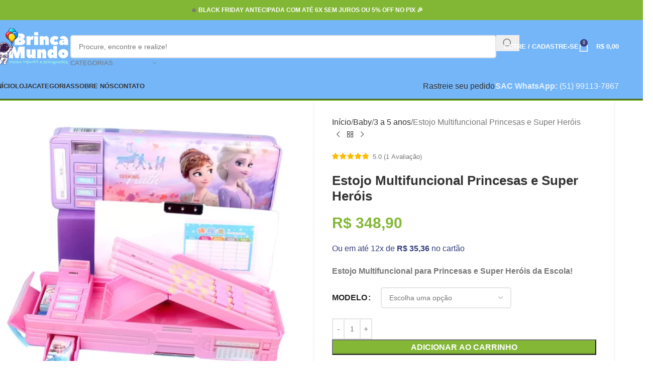

--- FILE ---
content_type: text/html; charset=UTF-8
request_url: https://brincamundo.com.br/produto/estojo-multifuncional-frozen-e-marvel/
body_size: 53328
content:
<!DOCTYPE html>
<html lang="pt-BR">
<head>
	<meta charset="UTF-8">
	<link rel="profile" href="https://gmpg.org/xfn/11">
	<link rel="pingback" href="https://brincamundo.com.br/xmlrpc.php">

	<meta name='robots' content='index, follow, max-image-preview:large, max-snippet:-1, max-video-preview:-1' />
	<style>img:is([sizes="auto" i], [sizes^="auto," i]) { contain-intrinsic-size: 3000px 1500px }</style>
	
	<!-- This site is optimized with the Yoast SEO plugin v26.0 - https://yoast.com/wordpress/plugins/seo/ -->
	<title>Estojo Multifuncional Princesas e Super Heróis</title>
<link crossorigin data-rocket-preconnect href="https://connect.facebook.net" rel="preconnect">
<link crossorigin data-rocket-preconnect href="https://www.googletagmanager.com" rel="preconnect">
<link crossorigin data-rocket-preconnect href="https://cdn.ryviu.com" rel="preconnect">
<link crossorigin data-rocket-preconnect href="https://googleads.g.doubleclick.net" rel="preconnect">
<style id="rocket-critical-css">#wc-shipping-sim{display:none;padding:1.5em 0;border-top:.1em solid #e0e0e0;font-size:16px}:root{--direction-multiplier:1}.elementor-screen-only,.screen-reader-text{height:1px;margin:-1px;overflow:hidden;padding:0;position:absolute;top:-10000em;width:1px;clip:rect(0,0,0,0);border:0}.elementor *{box-sizing:border-box}:root{--page-title-display:block}h1.entry-title{display:var(--page-title-display)}@media (prefers-reduced-motion:no-preference){html{scroll-behavior:smooth}}.elementor-kit-5{--e-global-color-primary:#6EC1E4;--e-global-color-secondary:#54595F;--e-global-color-text:#7A7A7A;--e-global-color-accent:#61CE70;--e-global-typography-primary-font-family:"Arial, Helvetica, sans-serif";--e-global-typography-primary-font-weight:600;--e-global-typography-secondary-font-family:"Arial, Helvetica, sans-serif";--e-global-typography-secondary-font-weight:400;--e-global-typography-text-font-family:"Arial, Helvetica, sans-serif";--e-global-typography-text-font-weight:400;--e-global-typography-accent-font-family:"Arial, Helvetica, sans-serif";--e-global-typography-accent-font-weight:500}h1.entry-title{display:var(--page-title-display)}.review-widget{margin-bottom:10px}.r-show-avg .trw-avg{display:inline-flex!important}:root{--wd-text-line-height:1.6;--wd-brd-radius:.001px;--wd-form-height:42px;--wd-form-color:inherit;--wd-form-placeholder-color:inherit;--wd-form-bg:transparent;--wd-form-brd-color:rgba(0,0,0,0.1);--wd-form-brd-color-focus:rgba(0,0,0,0.15);--wd-form-chevron:url([data-uri]);--wd-main-bgcolor:#fff;--wd-scroll-w:.001px;--wd-admin-bar-h:.001px;--wd-block-spacing:20px;--wd-header-banner-mt:.001px;--wd-sticky-nav-w:.001px;--color-white:#fff;--color-gray-100:#f7f7f7;--color-gray-200:#f1f1f1;--color-gray-300:#bbb;--color-gray-400:#a5a5a5;--color-gray-500:#767676;--color-gray-600:#666;--color-gray-700:#555;--color-gray-800:#333;--color-gray-900:#242424;--bgcolor-black-rgb:0,0,0;--bgcolor-white-rgb:255,255,255;--bgcolor-white:#fff;--bgcolor-gray-100:#f7f7f7;--bgcolor-gray-200:#f7f7f7;--bgcolor-gray-300:#f1f1f1;--bgcolor-gray-400:rgba(187,187,187,0.4);--brdcolor-gray-200:rgba(0,0,0,0.075);--brdcolor-gray-300:rgba(0,0,0,0.105);--brdcolor-gray-400:rgba(0,0,0,0.12);--brdcolor-gray-500:rgba(0,0,0,0.2);--wd-start:start;--wd-end:end;--wd-center:center;--wd-stretch:stretch}html,body,div,span,iframe,h1,p,a,del,em,img,ins,strong,ul,li,form,label,table,tbody,tr,th,td,figure,header,nav,section{margin:0;padding:0;border:0;vertical-align:baseline;font:inherit;font-size:100%}*,*:before,*:after{-webkit-box-sizing:border-box;-moz-box-sizing:border-box;box-sizing:border-box}html{line-height:1;-webkit-text-size-adjust:100%;font-family:sans-serif;overflow-x:hidden;overflow-y:scroll;font-size:var(--wd-text-font-size)}ul{list-style:none}a img{border:none}figure,header,main,nav,section{display:block}a,button,input{touch-action:manipulation}button,input,select{margin:0;color:inherit;font:inherit}button{overflow:visible}button,html input[type="button"]{-webkit-appearance:button}button::-moz-focus-inner,input::-moz-focus-inner{padding:0;border:0;padding:0;border:0}body{margin:0;background-color:#fff;color:var(--wd-text-color);text-rendering:optimizeLegibility;font-weight:var(--wd-text-font-weight);font-style:var(--wd-text-font-style);font-size:var(--wd-text-font-size);font-family:var(--wd-text-font);-webkit-font-smoothing:antialiased;-moz-osx-font-smoothing:grayscale;line-height:var(--wd-text-line-height)}@supports (overflow:clip){body{overflow-x:clip}}p{margin-bottom:var(--wd-tags-mb, 20px)}a{color:var(--wd-link-color);text-decoration:none}label{display:block;margin-bottom:5px;color:var(--wd-title-color);vertical-align:middle;font-weight:400}em{font-style:italic}.required{border:none;color:#E01020;font-size:16px;line-height:1}strong{font-weight:600}ins{text-decoration:none}iframe{max-width:100%}img{max-width:100%;height:auto;border:0;vertical-align:middle}h1{font-size:28px}h1,.title{display:block;margin-bottom:var(--wd-tags-mb, 20px);color:var(--wd-title-color);text-transform:var(--wd-title-transform);font-weight:var(--wd-title-font-weight);font-style:var(--wd-title-font-style);font-family:var(--wd-title-font);line-height:1.4}.wd-entities-title{display:block;color:var(--wd-entities-title-color);word-wrap:break-word;font-weight:var(--wd-entities-title-font-weight);font-style:var(--wd-entities-title-font-style);font-family:var(--wd-entities-title-font);text-transform:var(--wd-entities-title-transform);line-height:1.4}ul{list-style:disc}.wd-sub-menu ul{list-style:none;--li-pl:0}.wd-sub-menu ul{--list-mb:0;--li-mb:0}.text-center{--content-align:center;--wd-align:center;--text-align:center;text-align:var(--text-align)}.text-left{--text-align:left;text-align:var(--text-align);--content-align:flex-start;--wd-align:flex-start}.color-scheme-dark{--color-white:#fff;--color-gray-100:#f7f7f7;--color-gray-200:#f1f1f1;--color-gray-300:#bbb;--color-gray-400:#a5a5a5;--color-gray-500:#767676;--color-gray-600:#666;--color-gray-700:#555;--color-gray-800:#333;--color-gray-900:#242424;--bgcolor-black-rgb:0,0,0;--bgcolor-white-rgb:255,255,255;--bgcolor-white:#fff;--bgcolor-gray-100:#f7f7f7;--bgcolor-gray-200:#f7f7f7;--bgcolor-gray-300:#f1f1f1;--bgcolor-gray-400:rgba(187,187,187,0.4);--brdcolor-gray-200:rgba(0,0,0,0.075);--brdcolor-gray-300:rgba(0,0,0,0.105);--brdcolor-gray-400:rgba(0,0,0,0.12);--brdcolor-gray-500:rgba(0,0,0,0.2);--wd-text-color:#767676;--wd-title-color:#242424;--wd-entities-title-color:#333;--wd-entities-title-color-hover:rgba(51,51,51,0.65);--wd-link-color:#333;--wd-link-color-hover:#242424;--wd-form-brd-color:rgba(0,0,0,0.1);--wd-form-brd-color-focus:rgba(0,0,0,0.15);--wd-form-placeholder-color:#767676;color:var(--wd-text-color)}.wd-hide{display:none!important}.wd-set-mb{--wd-mb:15px}.wd-set-mb>*{margin-bottom:var(--wd-mb)}.reset-last-child>*:last-child{margin-bottom:0}@keyframes wd-fadeIn{from{opacity:0}to{opacity:1}}@keyframes wd-fadeInBottomShort{from{transform:translate3d(0,20px,0)}to{transform:none}}table{margin-bottom:35px;width:100%;border-spacing:0;border-collapse:collapse;line-height:1.4}table th{padding:15px 10px;border-bottom:2px solid var(--brdcolor-gray-200);color:var(--wd-title-color);text-transform:uppercase;font-size:16px;font-weight:var(--wd-title-font-weight);font-style:var(--wd-title-font-style);font-family:var(--wd-title-font);vertical-align:middle;text-align:start}table td{padding:15px 12px;border-bottom:1px solid var(--brdcolor-gray-300);vertical-align:middle;text-align:start}input[type='number'],input[type='text'],input[type='password'],:root select{-webkit-appearance:none;-moz-appearance:none;appearance:none}input[type='number'],input[type='text'],input[type='password'],:root select{padding:0 15px;max-width:100%;width:100%;height:var(--wd-form-height);border:var(--wd-form-brd-width) solid var(--wd-form-brd-color);border-radius:var(--wd-form-brd-radius);background-color:var(--wd-form-bg);box-shadow:none;color:var(--wd-form-color);vertical-align:middle;font-size:14px}::-webkit-input-placeholder{color:var(--wd-form-placeholder-color)}::-moz-placeholder{color:var(--wd-form-placeholder-color)}:-moz-placeholder{color:var(--wd-form-placeholder-color)}input[type="checkbox"]{box-sizing:border-box;margin-top:0;padding:0;vertical-align:middle;margin-inline-end:5px}input[type="number"]{padding:0;text-align:center}input[type="number"]::-webkit-inner-spin-button,input[type="number"]::-webkit-outer-spin-button{height:auto}:root select{padding-right:30px;background-image:var(--wd-form-chevron);background-position:right 10px top 50%;background-size:auto 18px;background-repeat:no-repeat}:root select option{background-color:var(--bgcolor-white)}input:-webkit-autofill{border-color:var(--wd-form-brd-color);-webkit-box-shadow:0 0 0 1000px var(--wd-form-bg) inset;-webkit-text-fill-color:var(--wd-form-color)}[class*="wd-grid"]{--wd-col:var(--wd-col-lg);--wd-gap:var(--wd-gap-lg);--wd-col-lg:1;--wd-gap-lg:20px}.wd-grid-g{display:grid;grid-template-columns:repeat(var(--wd-col),minmax(0,1fr));gap:var(--wd-gap)}.wd-grid-col{grid-column:auto/span var(--wd-col)}[class*="wd-grid-f"]{display:flex;flex-wrap:wrap;gap:var(--wd-gap)}.wd-scroll-content{overflow:hidden;overflow-y:auto;-webkit-overflow-scrolling:touch;max-height:var(--wd-scroll-h, 50vh)}@-moz-document url-prefix(){.wd-scroll-content{scrollbar-width:thin}}.wd-dropdown{--wd-align:var(--wd-start);position:absolute;top:100%;left:0;z-index:380;margin-top:15px;margin-right:0;margin-left:calc(var(--nav-gap, .001px) / 2 * -1);background-color:var(--bgcolor-white);background-position:bottom right;background-clip:border-box;background-repeat:no-repeat;box-shadow:0 0 3px rgba(0,0,0,0.15);text-align:var(--wd-align);border-radius:var(--wd-brd-radius);visibility:hidden;opacity:0;transform:translateY(15px) translateZ(0)}.wd-dropdown:after{content:"";position:absolute;inset-inline:0;bottom:100%;height:15px}.wd-dropdown-menu{min-height:min(var(--wd-dropdown-height, unset),var(--wd-content-h, var(--wd-dropdown-height, unset)));width:var(--wd-dropdown-width);background-image:var(--wd-dropdown-bg-img)}.wd-dropdown-menu.wd-design-default{padding:var(--wd-dropdown-padding, 12px 20px);--wd-dropdown-width:220px}.wd-dropdown-menu.wd-design-default>.container{padding:0;width:auto}.wd-dropdown-menu.wd-design-default .wd-dropdown{top:0;left:100%;padding:var(--wd-dropdown-padding, 12px 20px);width:var(--wd-dropdown-width);margin:0 0 0 var(--wd-dropdown-padding, 20px)}.wd-dropdown-menu.wd-design-default .wd-dropdown:after{top:0;right:100%;bottom:0;left:auto;width:var(--wd-dropdown-padding, 20px);height:auto}.wd-dropdown-menu.wd-design-default .menu-item-has-children>a:after{margin-left:auto;color:rgba(82,82,82,0.45);font-weight:600;font-size:55%;line-height:1;font-family:"woodmart-font";content:"\f113"}.wd-sub-menu{--sub-menu-color:#838383;--sub-menu-color-hover:var(--wd-primary-color);--li-pl:0;--list-mb:0;--li-mb:0;list-style:none}.wd-sub-menu li{position:relative}.wd-sub-menu li>a{position:relative;display:flex;align-items:center;padding-top:8px;padding-bottom:8px;color:var(--sub-menu-color);font-size:14px;line-height:1.3}.wd-nav{--list-mb:0;--li-mb:0;--li-pl:0;--nav-gap:20px;display:inline-flex;flex-wrap:wrap;justify-content:var(--text-align, var(--wd-align));text-align:left;gap:1px var(--nav-gap);list-style:none}.wd-nav>li{position:relative}.wd-nav>li>a{position:relative;display:flex;align-items:center;flex-direction:row;text-transform:uppercase;font-weight:600;font-size:13px;line-height:1.2}.wd-nav-opener{position:relative;z-index:1;display:inline-flex;flex:0 0 auto;align-items:center;justify-content:center;width:50px;color:var(--color-gray-900);backface-visibility:hidden;-webkit-backface-visibility:hidden}.wd-nav-opener:after{font-weight:400;font-size:12px;content:"\f113";font-family:"woodmart-font"}.wd-nav[class*="wd-style-"]{--nav-color:#333;--nav-color-hover:rgba(51,51,51,0.7);--nav-color-active:rgba(51,51,51,0.7);--nav-chevron-color:rgba(82, 82, 82, .45)}.wd-nav[class*="wd-style-"]>li>a{color:var(--nav-color)}.wd-nav.wd-style-default{--nav-color-hover:var(--wd-primary-color);--nav-color-active:var(--wd-primary-color)}[class*="screen-reader"]{position:absolute!important;clip:rect(1px,1px,1px,1px);transform:scale(0)}.wd-breadcrumbs .wd-delimiter{margin-inline:8px;color:var(--wd-bcrumb-delim-color)}.wd-breadcrumbs .wd-delimiter:after{content:"/"}.wd-heading{display:flex;flex:0 0 auto;align-items:center;justify-content:flex-end;gap:10px;padding:20px 15px;border-bottom:1px solid var(--brdcolor-gray-300)}.wd-heading>a{--wd-link-color:var(--wd-primary-color);--wd-link-color-hover:var(--wd-primary-color)}.wd-heading .title{flex:1 1 auto;margin-bottom:0;font-size:130%}.wd-page-wrapper{position:relative;background-color:var(--wd-main-bgcolor)}body:not([class*="wrapper-boxed"]){background-color:var(--wd-main-bgcolor)}.wd-page-content{min-height:50vh;background-color:var(--wd-main-bgcolor)}.container{width:100%;max-width:var(--wd-container-w);padding-inline:15px;margin-inline:auto}.wd-content-layout{padding-block:40px}.searchform[class*="wd-style-with-bg"] .searchsubmit{--btn-color:#fff;--btn-bgcolor:var(--wd-primary-color)}.searchform.wd-style-with-bg .searchsubmit{border-start-end-radius:var(--wd-form-brd-radius);border-end-end-radius:var(--wd-form-brd-radius)}@media (min-width:769px){.searchform.wd-style-default:not(.wd-with-cat) .wd-clear-search{padding-inline-end:10px;border-inline-end:1px solid var(--wd-form-brd-color)}}@media (min-width:1025px){.wd-hide-lg{display:none!important}.wd-scroll{--scrollbar-track-bg:rgba(0,0,0,0.05);--scrollbar-thumb-bg:rgba(0,0,0,0.12)}.wd-scroll ::-webkit-scrollbar{width:5px}.wd-scroll ::-webkit-scrollbar-track{background-color:var(--scrollbar-track-bg)}.wd-scroll ::-webkit-scrollbar-thumb{background-color:var(--scrollbar-thumb-bg)}}@media (max-width:1024px){@supports not (overflow:clip){body{overflow:hidden}}[class*="wd-grid"]{--wd-col:var(--wd-col-md);--wd-gap:var(--wd-gap-md);--wd-col-md:var(--wd-col-lg);--wd-gap-md:var(--wd-gap-lg)}}@media (max-width:768.98px){[class*="wd-grid"]{--wd-col:var(--wd-col-sm);--wd-gap:var(--wd-gap-sm);--wd-col-sm:var(--wd-col-md);--wd-gap-sm:var(--wd-gap-md)}.searchform.wd-style-default .wd-clear-search{padding-inline-end:10px;border-inline-end:1px solid var(--wd-form-brd-color)}}@media (max-width:576px){[class*="wd-grid"]{--wd-col:var(--wd-col-xs);--wd-gap:var(--wd-gap-xs);--wd-col-xs:var(--wd-col-sm);--wd-gap-xs:var(--wd-gap-sm)}}@media (prefers-reduced-motion:no-preference){html{scroll-behavior:auto}}.woocommerce-breadcrumb{display:inline-flex;align-items:center;flex-wrap:wrap}.amount{color:var(--wd-primary-color);font-weight:600}del .amount{color:var(--color-gray-300);font-weight:400}.price{color:var(--wd-primary-color)}.price .amount{font-size:inherit}.price del{color:var(--color-gray-300);font-size:90%}.price ins{padding:0;background-color:transparent;color:var(--wd-primary-color);text-decoration:none;opacity:1}.woocommerce-notices-wrapper:empty{display:none}.single_add_to_cart_button{border-radius:var(--btn-accented-brd-radius);color:var(--btn-accented-color);box-shadow:var(--btn-accented-box-shadow);background-color:var(--btn-accented-bgcolor);text-transform:var(--btn-accented-transform, var(--btn-transform, uppercase));font-weight:var(--btn-accented-font-weight, var(--btn-font-weight, 600));font-family:var(--btn-accented-font-family, var(--btn-font-family, inherit));font-style:var(--btn-accented-font-style, var(--btn-font-style, unset))}form.cart{display:flex;flex-wrap:wrap;gap:10px;justify-content:var(--content-align)}form.cart>*{flex:1 1 100%}.woocommerce-product-details__short-description{margin-bottom:20px}.woocommerce-product-details__short-description>*:last-child{margin-bottom:0}.single_add_to_cart_button:before{content:"";position:absolute;inset:0;opacity:0;z-index:1;border-radius:inherit;background-color:inherit;box-shadow:inherit}.single_add_to_cart_button:after{position:absolute;top:calc(50% - 9px);inset-inline-start:calc(50% - 9px);opacity:0;z-index:2;content:"";display:inline-block;width:18px;height:18px;border:1px solid rgba(0,0,0,0);border-left-color:currentColor;border-radius:50%;vertical-align:middle;animation:wd-rotate 450ms infinite linear var(--wd-anim-state, paused)}div.quantity{--wd-form-height:42px;display:inline-flex;vertical-align:top;white-space:nowrap}div.quantity input[type=number]::-webkit-inner-spin-button,div.quantity input[type=number]::-webkit-outer-spin-button,div.quantity input[type="number"]{margin:0;-webkit-appearance:none;-moz-appearance:none;appearance:none}div.quantity input[type="number"]{width:30px;border-radius:0;border-right:none;border-left:none}div.quantity input[type="button"]{padding:0 5px;min-width:25px;min-height:unset;height:var(--wd-form-height);border:var(--wd-form-brd-width) solid var(--wd-form-brd-color);background:var(--wd-form-bg);box-shadow:none}div.quantity .minus{border-start-start-radius:var(--wd-form-brd-radius);border-end-start-radius:var(--wd-form-brd-radius)}div.quantity .plus{border-start-end-radius:var(--wd-form-brd-radius);border-end-end-radius:var(--wd-form-brd-radius)}@-moz-document url-prefix(){div.quantity input[type="number"]{-webkit-appearance:textfield;-moz-appearance:textfield;appearance:textfield}}.product_title{font-size:34px;line-height:1.2;--page-title-display:block}@media (max-width:1024px){.woocommerce-breadcrumb .wd-last-link{--wd-link-color:var(--color-gray-900);font-weight:600}.woocommerce-breadcrumb .wd-last-link~span{display:none}.product_title{font-size:24px}}@media (max-width:768.98px){.product_title{font-size:20px}}.shop_attributes{margin-bottom:0;overflow:hidden;--wd-attr-v-gap:30px;--wd-attr-h-gap:30px;--wd-attr-col:1;--wd-attr-brd-width:1px;--wd-attr-brd-style:solid;--wd-attr-brd-color:var(--brdcolor-gray-300);--wd-attr-img-width:24px}.shop_attributes tbody{display:grid;grid-template-columns:repeat(var(--wd-attr-col),1fr);margin-bottom:calc(-1 * (var(--wd-attr-v-gap) + var(--wd-attr-brd-width)));column-gap:var(--wd-attr-h-gap)}.shop_attributes tr{display:flex;align-items:center;gap:10px 20px;justify-content:space-between;padding-bottom:calc(var(--wd-attr-v-gap) / 2);margin-bottom:calc(var(--wd-attr-v-gap) / 2);border-bottom:var(--wd-attr-brd-width) var(--wd-attr-brd-style) var(--wd-attr-brd-color)}.shop_attributes th{display:flex;flex:0 1 auto;font-family:var(--wd-text-font)}.shop_attributes td{text-align:end}.shop_attributes p{margin-bottom:0}@font-face{font-display:swap;font-weight:normal;font-style:normal;font-family:"woodmart-font";src:url("//brincamundo.com.br/wp-content/themes/woodmart/fonts/woodmart-font-1-400.woff2?v=8.2.7") format("woff2")}:root{--wd-text-font:Arial, Helvetica, sans-serif;--wd-text-font-weight:400;--wd-text-color:#777777;--wd-text-font-size:16px;--wd-title-font:Arial, Helvetica, sans-serif;--wd-title-font-weight:600;--wd-title-color:#242424;--wd-entities-title-font:Arial, Helvetica, sans-serif;--wd-entities-title-font-weight:500;--wd-entities-title-color:#333333;--wd-entities-title-color-hover:rgb(51 51 51 / 65%);--wd-alternative-font:Arial, Helvetica, sans-serif;--wd-widget-title-font:Arial, Helvetica, sans-serif;--wd-widget-title-font-weight:600;--wd-widget-title-transform:uppercase;--wd-widget-title-color:#333;--wd-widget-title-font-size:16px;--wd-header-el-font:Arial, Helvetica, sans-serif;--wd-header-el-font-weight:700;--wd-header-el-transform:uppercase;--wd-header-el-font-size:13px;--wd-primary-color:rgb(52,62,122);--wd-alternative-color:rgb(131,183,53);--wd-link-color:#333333;--wd-link-color-hover:#242424;--btn-default-bgcolor:#f7f7f7;--btn-default-bgcolor-hover:#efefef;--btn-accented-bgcolor:#83b735;--btn-accented-bgcolor-hover:#74a32f;--wd-form-brd-width:2px;--notices-success-bg:#459647;--notices-success-color:#fff;--notices-warning-bg:#E0B252;--notices-warning-color:#fff;--wd-sticky-btn-height:95px}html .product-image-summary-wrap .summary-inner>.price,html .product-image-summary-wrap .summary-inner>.price ins .amount{font-family:Arial,Helvetica,sans-serif;font-weight:600;font-size:30px;color:rgb(131,183,53)}html .product-image-summary-wrap .summary-inner>.price del,html .product-image-summary-wrap .summary-inner>.price del .amount{font-family:Arial,Helvetica,sans-serif;font-size:20px;color:rgb(201,201,201)}html .product-image-summary-wrap .product_title{font-family:Arial,Helvetica,sans-serif;font-weight:600;font-size:26px}@media (max-width:1024px){:root{--wd-sticky-btn-height:95px}}@media (max-width:768.98px){:root{--wd-sticky-btn-height:50px}}:root{--wd-container-w:1222px;--wd-form-brd-radius:5px;--btn-default-color:#333;--btn-default-color-hover:#333;--btn-accented-color:#fff;--btn-accented-color-hover:#fff;--btn-default-brd-radius:5px;--btn-default-box-shadow:none;--btn-default-box-shadow-hover:none;--btn-accented-bottom-active:-1px;--btn-accented-brd-radius:0px;--btn-accented-box-shadow:inset 0 -2px 0 rgba(0, 0, 0, .15);--btn-accented-box-shadow-hover:inset 0 -2px 0 rgba(0, 0, 0, .15);--wd-brd-radius:0px}.whb-flex-row{display:flex;flex-direction:row;flex-wrap:nowrap;justify-content:space-between}.whb-column{display:flex;align-items:center;flex-direction:row;max-height:inherit}.whb-col-left,.whb-mobile-left{justify-content:flex-start;margin-left:-10px}.whb-col-right,.whb-mobile-right{justify-content:flex-end;margin-right:-10px}.whb-col-mobile{flex:1 1 auto;justify-content:center;margin-inline:-10px}.whb-flex-flex-middle .whb-col-center{flex:1 1 0%}.whb-main-header{position:relative;top:0;right:0;left:0;z-index:390;backface-visibility:hidden;-webkit-backface-visibility:hidden}.wd-header-nav,.site-logo{padding-inline:10px}.wd-header-nav{flex:1 1 auto}.wd-nav-main>li>a{height:40px;font-weight:var(--wd-header-el-font-weight);font-style:var(--wd-header-el-font-style);font-size:var(--wd-header-el-font-size);font-family:var(--wd-header-el-font);text-transform:var(--wd-header-el-transform)}.site-logo{max-height:inherit}.wd-logo{max-height:inherit}.wd-logo img{padding-top:5px;padding-bottom:5px;max-height:inherit;transform:translateZ(0);backface-visibility:hidden;-webkit-backface-visibility:hidden;perspective:800px}.wd-header-divider:before{content:"";display:block;height:18px;border-right:1px solid}.whb-color-light .wd-header-divider:before{border-color:var(--wd-divider-color, rgba(255,255,255,0.25))}.wd-header-mobile-nav .wd-tools-icon:before{content:"\f15a";font-family:"woodmart-font"}.mobile-nav .wd-search-results{position:relative;z-index:4;border-radius:0;inset-inline:auto}.mobile-nav .wd-search-results:not(.wd-opened){display:none}.wd-nav-mobile{display:none;margin-inline:0;animation:wd-fadeIn 1s ease}.wd-nav-mobile>li{flex:1 1 100%;max-width:100%;width:100%}.wd-nav-mobile>li>a{color:var(--color-gray-800)}.wd-nav-mobile li.menu-item-has-children>a:after{content:none}.wd-nav-mobile>li,.wd-nav-mobile>li>ul li{display:flex;flex-wrap:wrap}.wd-nav-mobile>li>a,.wd-nav-mobile>li>ul li>a{flex:1 1 0%;padding:5px 20px;min-height:50px;border-bottom:1px solid var(--brdcolor-gray-300)}.mobile-nav .wd-nav-opener{border-left:1px solid var(--brdcolor-gray-300);border-bottom:1px solid var(--brdcolor-gray-300)}@media (min-width:1025px){.whb-top-bar-inner{height:var(--wd-top-bar-h);max-height:var(--wd-top-bar-h)}.whb-general-header-inner{height:var(--wd-header-general-h);max-height:var(--wd-header-general-h)}.whb-header-bottom-inner{height:var(--wd-header-bottom-h);max-height:var(--wd-header-bottom-h)}.whb-hidden-lg{display:none}}@media (max-width:1024px){.whb-top-bar-inner{height:var(--wd-top-bar-sm-h);max-height:var(--wd-top-bar-sm-h)}.whb-general-header-inner{height:var(--wd-header-general-sm-h);max-height:var(--wd-header-general-sm-h)}.whb-header-bottom-inner{height:var(--wd-header-bottom-sm-h);max-height:var(--wd-header-bottom-sm-h)}.whb-visible-lg,.whb-hidden-mobile{display:none}}.wd-tools-element{position:relative;--wd-header-el-color:#333;--wd-header-el-color-hover:rgba(51,51,51,.6);--wd-tools-icon-base-width:20px}.wd-tools-element>a{display:flex;align-items:center;justify-content:center;height:40px;color:var(--wd-header-el-color);line-height:1;padding-inline:10px}.wd-tools-element .wd-tools-icon{position:relative;display:flex;align-items:center;justify-content:center;font-size:0}.wd-tools-element .wd-tools-icon:before{font-size:var(--wd-tools-icon-base-width)}.wd-tools-element .wd-tools-text{margin-inline-start:8px;text-transform:var(--wd-header-el-transform);white-space:nowrap;font-weight:var(--wd-header-el-font-weight);font-style:var(--wd-header-el-font-style);font-size:var(--wd-header-el-font-size);font-family:var(--wd-header-el-font)}.wd-tools-element .wd-tools-count{z-index:1;width:var(--wd-count-size, 15px);height:var(--wd-count-size, 15px);border-radius:50%;text-align:center;letter-spacing:0;font-weight:400;line-height:var(--wd-count-size, 15px)}.wd-tools-element.wd-style-icon .wd-tools-text{display:none!important}.whb-color-light .wd-tools-element{--wd-header-el-color:#fff;--wd-header-el-color-hover:rgba(255,255,255,0.8)}.wd-header-text,.whb-column>.wd-button-wrapper{padding-inline:10px}.wd-header-text{--wd-tags-mb:10px;flex:1 1 auto}.whb-top-bar .wd-header-text{font-size:12px;line-height:1.2}.whb-color-light .wd-header-text{--wd-text-color:rgba(255,255,255,0.8);--wd-title-color:#fff;--wd-link-color:rgba(255,255,255,0.9);--wd-link-color-hover:#fff;color:var(--wd-text-color)}.wd-header-search .wd-tools-icon:before{content:"\f130";font-family:"woodmart-font"}.wd-header-search .wd-tools-icon:after{position:absolute;top:50%;left:50%;display:block;font-size:clamp(var(--wd-tools-icon-base-width),var(--wd-tools-icon-width, var(--wd-tools-icon-base-width)),60px);opacity:0;transform:translate(-50%,-50%);content:"\f112";font-family:"woodmart-font"}[class*="wd-header-search-form"]{padding-inline:10px;flex:1 1 auto}[class*="wd-header-search-form"] input[type='text']{min-width:290px}[class*="wd-header-search-form"] .wd-style-with-bg{--wd-form-bg:#fff}.searchform{position:relative;--wd-search-btn-w:var(--wd-form-height);--wd-form-height:46px;--wd-search-clear-sp:.001px}.searchform input[type="text"]{padding-inline-end:calc(var(--wd-search-btn-w) + 30px)}.searchform .searchsubmit{--btn-color:var(--wd-form-color, currentColor);--btn-bgcolor:transparent;position:absolute;gap:0;inset-block:0;inset-inline-end:0;padding:0;width:var(--wd-search-btn-w);min-height:unset;border:none;box-shadow:none;font-weight:400;font-size:0;font-style:unset}.searchform .searchsubmit:after{font-size:calc(var(--wd-form-height) / 2.3);content:"\f130";font-family:"woodmart-font"}.searchform .searchsubmit:before{position:absolute;top:50%;left:50%;margin-top:calc((var(--wd-form-height) / 2.5) / -2);margin-left:calc((var(--wd-form-height) / 2.5) / -2);opacity:0;content:"";display:inline-block;width:calc(var(--wd-form-height) / 2.5);height:calc(var(--wd-form-height) / 2.5);border:1px solid rgba(0,0,0,0);border-left-color:currentColor;border-radius:50%;vertical-align:middle;animation:wd-rotate 450ms infinite linear var(--wd-anim-state, paused)}.searchform .wd-clear-search{position:absolute;top:calc(50% - 12px);display:flex;align-items:center;justify-content:center;width:30px;height:24px;inset-inline-end:calc(var(--wd-search-cat-w, .001px) + var(--wd-search-btn-w) + var(--wd-search-clear-sp));color:var(--wd-form-color, currentColor)}.searchform .wd-clear-search:before{font-size:calc(var(--wd-form-height) / 3);line-height:1;content:"\f112";font-family:"woodmart-font"}.wd-search-results-wrapper{position:relative}.wd-dropdown-results{margin-top:0!important;--wd-search-font-size:.92em;--wd-search-sp:15px;overflow:hidden;right:calc((var(--wd-form-brd-radius) / 1.5));left:calc((var(--wd-form-brd-radius) / 1.5))}.wd-dropdown-results:after{width:auto!important;height:auto!important}.wd-dropdown-results .wd-scroll-content{overscroll-behavior:none}@media (max-width:1024px){.wd-dropdown-results{--wd-search-sp:10px}}.wd-dropdown-search-cat{right:0;left:auto;margin-left:0;margin-right:calc(var(--nav-gap, .001px) / 2 * -1);margin:var(--wd-form-brd-width) 0 0!important}.wd-search-cat{display:flex;align-items:center;position:absolute;inset-inline-end:var(--wd-search-btn-w);inset-block:var(--wd-form-brd-width)}.wd-search-cat>a{display:flex;align-items:center;padding-inline:15px;width:var(--wd-search-cat-w);height:100%;border-inline:1px solid var(--wd-form-brd-color);color:var(--wd-form-color);text-transform:uppercase;font-size:13px}.wd-search-cat>a>span{overflow:hidden;width:100%;text-overflow:ellipsis;white-space:nowrap}.wd-search-cat>a:after{margin-inline-start:8px;font-weight:normal;font-size:8px;content:"\f129";font-family:"woodmart-font"}.wd-dropdown-search-cat:after{height:var(--wd-form-brd-width)!important}.wd-dropdown-search-cat.wd-design-default{width:190px}.wd-dropdown-search-cat .children li a{padding-inline-start:20px}@media (min-width:769px){.searchform.wd-with-cat{--wd-search-cat-w:172px;--wd-search-cat-sp:15px}.searchform.wd-with-cat input[type="text"]{padding-inline-end:calc(var(--wd-search-cat-w) + var(--wd-search-btn-w) + 30px)}}@media (max-width:768.98px){.wd-search-cat{display:none}}.whb-col-right .wd-dropdown-register{right:0;left:auto;margin-left:0;margin-right:calc(var(--nav-gap, .001px) / 2 * -1)}.wd-dropdown-register{padding:25px;width:350px}.wd-dropdown-register .wd-heading{padding:0 0 12px 0;margin-bottom:15px}.wd-dropdown-register .woocommerce-form-login{--wd-tags-mb:15px}.woocommerce-form-login>*:last-child{margin-bottom:0}.woocommerce-form-login:not(.hidden-form){display:block!important}.password-input{position:relative;display:block}.password-input input{padding-inline-end:var(--wd-form-height)!important}.show-password-input{display:flex;justify-content:center;align-items:center;position:absolute;top:0;inset-inline-end:0;width:var(--wd-form-height);height:var(--wd-form-height);font-size:16px;color:var(--color-gray-600);padding:0!important;border:none!important;background:none!important;box-shadow:none!important;min-height:unset!important}.show-password-input:before{font-family:"woodmart-font";content:"\f11a"}.login-form-footer{display:flex;align-items:center;flex-wrap:wrap;justify-content:space-between;gap:10px}.login-form-footer .lost_password{order:2;color:var(--wd-primary-color)}.login-form-footer .woocommerce-form-login__rememberme{order:1;margin-bottom:0}.wd-header-my-account .wd-tools-icon:before{content:"\f124";font-family:"woodmart-font"}.wd-account-style-text .wd-tools-icon{display:none!important}.wd-account-style-text .wd-tools-text{margin-left:0}@media (max-width:1024px){.wd-header-my-account .wd-dropdown{display:none}}.wd-header-cart .wd-tools-icon:before{content:"\f105";font-family:"woodmart-font"}.wd-header-cart .wd-tools-icon.wd-icon-alt:before{content:"\f126";font-family:"woodmart-font"}.wd-header-cart .wd-cart-number>span{display:none}.wd-header-cart .wd-cart-subtotal .amount{color:inherit;font-weight:inherit;font-size:inherit}.wd-header-cart.wd-design-2 .wd-tools-text{margin-inline-start:15px}.wd-header-cart.wd-design-5:not(.wd-style-text){margin-inline-end:5px}.wd-header-cart.wd-design-5 .wd-tools-text{margin-inline-start:15px}.wd-header-cart.wd-design-2 .wd-cart-number,.wd-header-cart.wd-design-5 .wd-cart-number{position:absolute;top:-5px;inset-inline-end:-9px;z-index:1;width:15px;height:15px;border-radius:50%;background-color:var(--wd-primary-color);color:#fff;text-align:center;letter-spacing:0;font-weight:400;font-size:9px;line-height:15px}.btn.btn-style-3d{--btn-box-shadow:inset 0 -2px 0 rgba(0,0,0,0.15);--btn-box-shadow-hover:inset 0 -2px 0 rgba(0,0,0,0.15)}.btn-shape-semi-round{--btn-brd-radius:5px}.product-image-summary .summary-inner{--wd-mb:20px;container:entry-summary / inline-size}.single-product .wd-builder-off{--wd-single-spacing:40px}.wd-builder-off .single-product-page>div:not(:last-child){margin-bottom:var(--wd-single-spacing)}.single-breadcrumbs-wrapper .wd-products-nav{flex:0 0 auto}@media (max-width:1024px){.single-product .wd-builder-off{--wd-single-spacing:20px;padding-block:20px}}@media (max-width:768.98px){.single-product-page .summary-inner{margin-bottom:-20px}}.summary-inner>.price{font-size:155%;line-height:1.2}@media (max-width:1024px){.summary-inner>.price{margin-bottom:15px;font-size:130%}}.tabs-layout-tabs .shop_attributes{max-width:650px}.product-summary-shadow .summary-inner{padding:30px 35px 15px;background-color:var(--bgcolor-white);box-shadow:0 0 5px rgba(0,0,0,0.1);border-radius:var(--wd-brd-radius)}.woocommerce-product-gallery{display:flex;flex-wrap:wrap;gap:var(--wd-gallery-gap, 10px)}.woocommerce-product-gallery>*{flex:1 1 100%;max-width:100%}.woocommerce-product-gallery img{width:100%;border-radius:var(--wd-brd-radius)}.woocommerce-product-gallery .wd-carousel-inner{margin:0}.woocommerce-product-gallery .wd-carousel{--wd-gap:var(--wd-gallery-gap, 10px);padding:0;border-radius:var(--wd-brd-radius)}.woocommerce-product-gallery .wd-nav-arrows.wd-pos-sep{--wd-arrow-offset-h:calc(var(--wd-arrow-width, var(--wd-arrow-size, 50px)) / -1)}.woocommerce-product-gallery .woocommerce-product-gallery__image{position:relative;overflow:hidden;border-radius:var(--wd-brd-radius)}.woocommerce-product-gallery .product-labels{inset-inline-start:auto;z-index:10;align-items:flex-end;max-width:30%}.woocommerce-product-gallery .product-labels[class*="labels-rounded"]{top:15px;inset-inline-end:15px}.woocommerce-product-gallery .product-labels.labels-rounded .product-label{min-width:55px;min-height:55px}@media (max-width:576px){.woocommerce-product-gallery .product-labels[class*="labels-rounded"]{top:10px;inset-inline-end:10px}.woocommerce-product-gallery .product-labels.labels-rounded .product-label{min-width:40px;min-height:40px}}.wd-carousel-container{--wd-width:100%;position:relative;width:var(--wd-width)}.wd-carousel-inner{position:relative;margin:-15px 0}.wd-carousel{position:relative;overflow:var(--wd-carousel-overflow, hidden);padding:15px 0;margin-inline:calc(var(--wd-gap) / -2);touch-action:pan-y}@supports (overflow:clip){.wd-carousel{overflow:var(--wd-carousel-overflow, clip)}}.wd-carousel-wrap{position:relative;width:100%;height:100%;z-index:1;display:flex;box-sizing:content-box;transform:translate3d(0px,0,0)}.wd-carousel-item{position:relative;height:100%;flex:0 0 calc(100% / var(--wd-col));max-width:calc(100% / var(--wd-col));padding:0 calc(var(--wd-gap) / 2);transform:translate3d(0px,0,0)}.product-labels{position:absolute;top:7px;inset-inline-start:7px;z-index:1;display:flex;align-items:flex-start;flex-direction:column;gap:10px;max-width:50%;transform:translateZ(0)}.product-label{padding:5px 10px;min-width:50px;color:#fff;text-align:center;text-transform:uppercase;word-break:break-all;font-weight:600;font-size:12px;line-height:1.2}.product-label.onsale{background-color:var(--wd-primary-color);direction:ltr}@media (max-width:576px){.product-labels{gap:5px}.product-label{padding-inline:5px;min-width:40px;font-size:10px}}.product-labels.labels-rounded .product-label{display:flex;align-items:center;justify-content:center;padding:5px 7px;min-height:50px;border-radius:35px;font-size:14px}@media (max-width:576px){.product-labels.labels-rounded .product-label{min-height:40px;font-size:10px}}.wd-arrow-inner{display:inline-flex;align-items:center;justify-content:center;width:var(--wd-arrow-width, var(--wd-arrow-size, 50px));height:var(--wd-arrow-height, var(--wd-arrow-size, 50px));line-height:1;color:var(--wd-arrow-color, var(--color-gray-800));background:var(--wd-arrow-bg, unset);box-shadow:var(--wd-arrow-shadow, unset);border:var(--wd-arrow-brd, unset) var(--wd-arrow-brd-color, unset);border-radius:var(--wd-arrow-radius, unset)}.wd-arrow-inner:after{font-size:var(--wd-arrow-icon-size, 24px);font-family:"woodmart-font"}.wd-disabled .wd-arrow-inner{color:var(--wd-arrow-color-dis, var(--color-gray-400));background:var(--wd-arrow-bg-dis, var(--wd-arrow-bg));border-color:var(--wd-arrow-brd-color-dis, var(--wd-arrow-brd-color))}.wd-prev .wd-arrow-inner:after{content:"\f114"}.wd-next .wd-arrow-inner:after{content:"\f113"}.wd-nav-arrows.wd-pos-sep:after{content:"";position:absolute;inset:0px calc((var(--wd-arrow-width, var(--wd-arrow-size, 50px)) + var(--wd-arrow-offset-h, 0px)) * -1)}.wd-nav-arrows.wd-pos-sep .wd-btn-arrow{position:absolute;top:calc(50% - var(--wd-arrow-offset-v, 0px) + var(--wd-arrow-height, var(--wd-arrow-size, 50px)) / -2);z-index:250}.wd-nav-arrows.wd-pos-sep .wd-prev{inset-inline-end:calc(100% + var(--wd-arrow-offset-h, 0px))}.wd-nav-arrows.wd-pos-sep .wd-next{inset-inline-start:calc(100% + var(--wd-arrow-offset-h, 0px))}@media (min-width:1025px){.wd-nav-arrows[class*="wd-hover"].wd-pos-sep .wd-btn-arrow{opacity:0}.wd-nav-arrows.wd-hover-1.wd-pos-sep .wd-prev{transform:translateX(-30px)}.wd-nav-arrows.wd-hover-1.wd-pos-sep .wd-next{transform:translateX(30px)}}@media (max-width:1024px){.wd-nav-arrows{--wd-arrow-icon-size:16px;--wd-arrow-size:40px}}.wd-products-nav .wd-dropdown{right:0;left:auto;margin-left:0;margin-right:calc(var(--nav-gap, .001px) / 2 * -1);display:flex;align-items:center;min-width:240px}.wd-products-nav{position:relative;display:inline-flex;align-items:center;letter-spacing:0;font-size:14px}.wd-product-nav-btn{display:flex;align-items:center;justify-content:center;width:24px;height:24px;color:var(--color-gray-900)}.wd-product-nav-btn:before{font-size:12px;font-family:"woodmart-font"}.wd-product-nav-btn.wd-btn-prev:before{content:"\f114"}.wd-product-nav-btn.wd-btn-next:before{content:"\f113"}.wd-product-nav-btn.wd-btn-back span{font-size:0}.wd-product-nav-btn.wd-btn-back:before{content:"\f122"}.wd-product-nav-thumb{flex-shrink:0;max-width:90px}.wd-product-nav-thumb img{border-top-left-radius:var(--wd-brd-radius);border-bottom-left-radius:var(--wd-brd-radius)}.wd-product-nav-desc{padding:10px 15px}.wd-product-nav-desc .wd-entities-title{margin-bottom:5px}@media (max-width:768.98px){.wd-products-nav .wd-dropdown{display:none}}form.variations_form{gap:0;--wd-var-table-mb:20px}table.variations{margin-bottom:var(--wd-var-table-mb);position:relative}table.variations tr:last-child .cell{padding-bottom:0}table.variations .cell{text-align:var(--text-align);padding:0 0 20px 0;border:none;vertical-align:middle}table.variations .label{font-family:inherit;color:inherit;font-weight:inherit;font-style:inherit;padding-right:20px}table.variations .label>*{display:inline-block;vertical-align:middle;line-height:var(--wd-text-line-height)}table.variations label{margin-bottom:0;white-space:nowrap;font-weight:600}table.variations label:after{content:":";margin-left:2px}table.variations .value{width:100%}table.variations select{max-width:260px}.woocommerce-variation-add-to-cart{display:flex;flex-wrap:wrap;gap:10px;justify-content:var(--content-align)}.woocommerce-variation-add-to-cart>*{flex:1 1 100%}.wd-reset-var{--wd-reset-btn-space:10px;display:inline-block;vertical-align:middle}.reset_variations{display:inline-flex!important;align-items:center;color:var(--color-gray-500);vertical-align:middle;font-size:12px;opacity:0!important;visibility:hidden!important}.reset_variations:before{margin-right:3px;content:"\f112";font-family:"woodmart-font"}.woocommerce-variation{animation:wd-fadeInBottomShort .3s ease}@media (max-width:1024px){.wd-reset-bottom-md .wd-reset-var{position:absolute;inset-inline:0;top:calc(100% + var(--wd-reset-btn-space))}.wd-label-top-md table.variations .cell{display:block}.wd-label-top-md table.variations .label{margin-bottom:5px;padding-bottom:0;padding-right:0}}@media (min-width:1025px){.wd-reset-side-lg .wd-reset-var{width:0}.wd-reset-side-lg .reset_variations{margin-left:10px}}.wc-tabs-wrapper .woocommerce-Tabs-panel{display:none}.wc-tabs-wrapper .shop_attributes{margin:0 auto}.tabs-layout-tabs>.wd-accordion-item>.wd-accordion-title{display:none}.wd-accordion-title{display:flex;align-items:center;gap:12px;padding-block:var(--wd-accordion-spacing)}.wd-accordion-title-text{display:flex;align-items:center;flex:1;gap:5px;color:var(--wd-title-color);font-weight:var(--wd-title-font-weight);font-size:var(--wd-accordion-font-size, 16px)}.wd-accordion-opener{position:relative;color:var(--color-gray-300);text-align:center;font-size:10px;line-height:1}.wd-social-icons>a{display:inline-flex;align-items:center;justify-content:center;width:var(--wd-social-size, 40px);height:var(--wd-social-size, 40px);font-size:var(--wd-social-icon-size, calc(var(--wd-social-size, 40px) / 2.5));color:var(--wd-social-color);background-color:var(--wd-social-bg, unset);box-shadow:var(--wd-social-shadow);border:var(--wd-social-brd) var(--wd-social-brd-color);border-radius:var(--wd-social-radius);line-height:1}.wd-social-icons .wd-icon:before{content:var(--wd-social-icon, unset);font-family:"woodmart-font"}.social-whatsapp{--wd-social-brand-color:#1EBEA5;--wd-social-icon:"\f175"}.wd-social-icons.wd-style-default>a{width:auto;height:auto;padding:var(--wd-social-gap, calc(var(--wd-social-size, 40px) / 6))}@media (min-width:769px){.wd-sticky-btn-on{padding-bottom:var(--wd-sticky-btn-height)}}@media (max-width:768.98px){.wd-sticky-btn-on-mb{padding-bottom:var(--wd-sticky-btn-height)}}</style><link rel="preload" data-rocket-preload as="image" href="https://brincamundo.com.br/wp-content/uploads/2023/04/Estojo-Anos-80-e-90-Multifuncional-Frozen-e-Marvel-Capa-600x600.webp" imagesrcset="https://brincamundo.com.br/wp-content/uploads/2023/04/Estojo-Anos-80-e-90-Multifuncional-Frozen-e-Marvel-Capa-600x600.webp 600w, https://brincamundo.com.br/wp-content/uploads/2023/04/Estojo-Anos-80-e-90-Multifuncional-Frozen-e-Marvel-Capa-300x300.webp 300w, https://brincamundo.com.br/wp-content/uploads/2023/04/Estojo-Anos-80-e-90-Multifuncional-Frozen-e-Marvel-Capa-150x150.webp 150w, https://brincamundo.com.br/wp-content/uploads/2023/04/Estojo-Anos-80-e-90-Multifuncional-Frozen-e-Marvel-Capa-768x768.webp 768w, https://brincamundo.com.br/wp-content/uploads/2023/04/Estojo-Anos-80-e-90-Multifuncional-Frozen-e-Marvel-Capa-40x40.webp 40w, https://brincamundo.com.br/wp-content/uploads/2023/04/Estojo-Anos-80-e-90-Multifuncional-Frozen-e-Marvel-Capa-132x132.webp 132w, https://brincamundo.com.br/wp-content/uploads/2023/04/Estojo-Anos-80-e-90-Multifuncional-Frozen-e-Marvel-Capa.webp 1000w" imagesizes="(max-width: 600px) 100vw, 600px" fetchpriority="high">
	<meta name="description" content="Estojo Multifuncional para Princesas e Super Heróis da Escola!" />
	<link rel="canonical" href="https://brincamundo.com.br/produto/estojo-multifuncional-frozen-e-marvel/" />
	<meta property="og:locale" content="pt_BR" />
	<meta property="og:type" content="product" />
	<meta property="og:title" content="Estojo Multifuncional Princesas e Super Heróis" />
	<meta property="og:description" content="Estojo Multifuncional para Princesas e Super Heróis da Escola!" />
	<meta property="og:url" content="https://brincamundo.com.br/produto/estojo-multifuncional-frozen-e-marvel/" />
	<meta property="og:site_name" content="Brinca Mundo Loja de Brinquedos" />
	<meta property="article:modified_time" content="2024-08-15T18:47:59+00:00" />
	<meta property="og:image" content="https://brincamundo.com.br/wp-content/uploads/2023/04/Estojo-Anos-80-e-90-Multifuncional-Frozen-e-Marvel-Capa.webp" />
	<meta property="og:image:width" content="1000" />
	<meta property="og:image:height" content="1000" />
	<meta property="og:image:type" content="image/webp" /><meta property="og:image" content="https://brincamundo.com.br/wp-content/uploads/2023/04/estojo-multifuncional-princesas.jpeg" />
	<meta property="og:image:width" content="600" />
	<meta property="og:image:height" content="600" />
	<meta property="og:image:type" content="image/jpeg" /><meta property="og:image" content="https://brincamundo.com.br/wp-content/uploads/2023/04/estojo-multifuncional-super-herois-ferro.jpg" />
	<meta property="og:image:width" content="600" />
	<meta property="og:image:height" content="600" />
	<meta property="og:image:type" content="image/jpeg" /><meta property="og:image" content="https://brincamundo.com.br/wp-content/uploads/2023/04/estojo-multifuncional-princesas-capa.jpeg" />
	<meta property="og:image:width" content="600" />
	<meta property="og:image:height" content="600" />
	<meta property="og:image:type" content="image/jpeg" /><meta property="og:image" content="https://brincamundo.com.br/wp-content/uploads/2023/04/estojo-multifuncional-super-herois-capitao.jpg" />
	<meta property="og:image:width" content="600" />
	<meta property="og:image:height" content="600" />
	<meta property="og:image:type" content="image/jpeg" /><meta property="og:image" content="https://brincamundo.com.br/wp-content/uploads/2023/04/estojo-multifuncional-princesas-ana-elsa.jpg" />
	<meta property="og:image:width" content="600" />
	<meta property="og:image:height" content="600" />
	<meta property="og:image:type" content="image/jpeg" /><meta property="og:image" content="https://brincamundo.com.br/wp-content/uploads/2023/04/estojo-multifuncional-princesas-olaf-elsa.jpg" />
	<meta property="og:image:width" content="600" />
	<meta property="og:image:height" content="600" />
	<meta property="og:image:type" content="image/jpeg" />
	<meta name="twitter:card" content="summary_large_image" />
	<meta name="twitter:label1" content="Disponibilidade" />
	<meta name="twitter:data1" content="Em Estoque" />
	<script type="application/ld+json" class="yoast-schema-graph">{"@context":"https://schema.org","@graph":[{"@type":["WebPage","ItemPage"],"@id":"https://brincamundo.com.br/produto/estojo-multifuncional-frozen-e-marvel/","url":"https://brincamundo.com.br/produto/estojo-multifuncional-frozen-e-marvel/","name":"Estojo Multifuncional Princesas e Super Heróis","isPartOf":{"@id":"https://brincamundo.com.br/#website"},"primaryImageOfPage":{"@id":"https://brincamundo.com.br/produto/estojo-multifuncional-frozen-e-marvel/#primaryimage"},"image":{"@id":"https://brincamundo.com.br/produto/estojo-multifuncional-frozen-e-marvel/#primaryimage"},"thumbnailUrl":"https://brincamundo.com.br/wp-content/uploads/2023/04/Estojo-Anos-80-e-90-Multifuncional-Frozen-e-Marvel-Capa.webp","breadcrumb":{"@id":"https://brincamundo.com.br/produto/estojo-multifuncional-frozen-e-marvel/#breadcrumb"},"inLanguage":"pt-BR","potentialAction":{"@type":"BuyAction","target":"https://brincamundo.com.br/produto/estojo-multifuncional-frozen-e-marvel/"}},{"@type":"ImageObject","inLanguage":"pt-BR","@id":"https://brincamundo.com.br/produto/estojo-multifuncional-frozen-e-marvel/#primaryimage","url":"https://brincamundo.com.br/wp-content/uploads/2023/04/Estojo-Anos-80-e-90-Multifuncional-Frozen-e-Marvel-Capa.webp","contentUrl":"https://brincamundo.com.br/wp-content/uploads/2023/04/Estojo-Anos-80-e-90-Multifuncional-Frozen-e-Marvel-Capa.webp","width":1000,"height":1000,"caption":"Estojo Multifuncional Princesas - Capa"},{"@type":"BreadcrumbList","@id":"https://brincamundo.com.br/produto/estojo-multifuncional-frozen-e-marvel/#breadcrumb","itemListElement":[{"@type":"ListItem","position":1,"name":"Início","item":"https://brincamundo.com.br/"},{"@type":"ListItem","position":2,"name":"Loja","item":"https://brincamundo.com.br/loja/"},{"@type":"ListItem","position":3,"name":"Estojo Multifuncional Princesas e Super Heróis"}]},{"@type":"WebSite","@id":"https://brincamundo.com.br/#website","url":"https://brincamundo.com.br/","name":"Brinca Mundo Loja de Brinquedos","description":"Loja de Brinquedos Online para Crianças e Adultos","publisher":{"@id":"https://brincamundo.com.br/#organization"},"potentialAction":[{"@type":"SearchAction","target":{"@type":"EntryPoint","urlTemplate":"https://brincamundo.com.br/?s={search_term_string}"},"query-input":{"@type":"PropertyValueSpecification","valueRequired":true,"valueName":"search_term_string"}}],"inLanguage":"pt-BR"},{"@type":"Organization","@id":"https://brincamundo.com.br/#organization","name":"Brinca Mundo Loja de Brinquedos","url":"https://brincamundo.com.br/","logo":{"@type":"ImageObject","inLanguage":"pt-BR","@id":"https://brincamundo.com.br/#/schema/logo/image/","url":"https://brincamundo.com.br/wp-content/uploads/2023/04/logo-brincamundo-vertical-branco-transparente-p.png","contentUrl":"https://brincamundo.com.br/wp-content/uploads/2023/04/logo-brincamundo-vertical-branco-transparente-p.png","width":408,"height":220,"caption":"Brinca Mundo Loja de Brinquedos"},"image":{"@id":"https://brincamundo.com.br/#/schema/logo/image/"},"sameAs":["https://www.facebook.com/lojabrincamundo","https://www.youtube.com/@lojabrincamundo","https://www.instagram.com/brinca.mundo/","https://br.pinterest.com/lojabrincamundo/"]}]}</script>
	<meta property="og:availability" content="instock" />
	<meta property="product:availability" content="instock" />
	<meta property="product:retailer_item_id" content="AE_1005004443916041_17368ea8ca4cb511" />
	<meta property="product:condition" content="new" />
	<!-- / Yoast SEO plugin. -->


<link rel='dns-prefetch' href='//cdn.ryviu.com' />

<link rel="alternate" type="application/rss+xml" title="Feed para Brinca Mundo Loja de Brinquedos &raquo;" href="https://brincamundo.com.br/feed/" />
<link rel="alternate" type="application/rss+xml" title="Feed de comentários para Brinca Mundo Loja de Brinquedos &raquo;" href="https://brincamundo.com.br/comments/feed/" />
<style id='woocommerce-inline-inline-css' type='text/css'>
.woocommerce form .form-row .required { visibility: visible; }
</style>
<link rel='preload'  href='https://brincamundo.com.br/wp-content/plugins/shipping-simulator-for-woocommerce/assets/css/form.min.css?ver=2.4.3' data-rocket-async="style" as="style" onload="this.onload=null;this.rel='stylesheet'" onerror="this.removeAttribute('data-rocket-async')"  type='text/css' media='all' />
<link data-minify="1" rel='preload'  href='https://brincamundo.com.br/wp-content/cache/min/1/wp-content/cache/busting/1/wp-content/plugins/woo-parcelas-com-e-sem-juros/public/css/woo-parcelas-com-e-sem-juros-public.css?ver=1766422127' data-rocket-async="style" as="style" onload="this.onload=null;this.rel='stylesheet'" onerror="this.removeAttribute('data-rocket-async')"  type='text/css' media='all' />
<link rel='preload'  href='https://brincamundo.com.br/wp-content/plugins/elementor/assets/css/frontend.min.css?ver=3.32.3' data-rocket-async="style" as="style" onload="this.onload=null;this.rel='stylesheet'" onerror="this.removeAttribute('data-rocket-async')"  type='text/css' media='all' />
<link rel='preload'  href='https://brincamundo.com.br/wp-content/plugins/elementor/assets/css/widget-image.min.css?ver=3.32.3' data-rocket-async="style" as="style" onload="this.onload=null;this.rel='stylesheet'" onerror="this.removeAttribute('data-rocket-async')"  type='text/css' media='all' />
<link rel='preload'  href='https://brincamundo.com.br/wp-content/plugins/elementor/assets/css/widget-social-icons.min.css?ver=3.32.3' data-rocket-async="style" as="style" onload="this.onload=null;this.rel='stylesheet'" onerror="this.removeAttribute('data-rocket-async')"  type='text/css' media='all' />
<link rel='preload'  href='https://brincamundo.com.br/wp-content/plugins/elementor/assets/css/conditionals/apple-webkit.min.css?ver=3.32.3' data-rocket-async="style" as="style" onload="this.onload=null;this.rel='stylesheet'" onerror="this.removeAttribute('data-rocket-async')"  type='text/css' media='all' />
<link data-minify="1" rel='preload'  href='https://brincamundo.com.br/wp-content/cache/min/1/wp-content/uploads/elementor/css/post-5.css?ver=1766422127' data-rocket-async="style" as="style" onload="this.onload=null;this.rel='stylesheet'" onerror="this.removeAttribute('data-rocket-async')"  type='text/css' media='all' />
<link data-minify="1" rel='preload'  href='https://brincamundo.com.br/wp-content/cache/min/1/wp-content/uploads/elementor/css/post-3004.css?ver=1766422127' data-rocket-async="style" as="style" onload="this.onload=null;this.rel='stylesheet'" onerror="this.removeAttribute('data-rocket-async')"  type='text/css' media='all' />
<link data-minify="1" rel='preload'  href='https://brincamundo.com.br/wp-content/cache/min/1/wp-content/plugins/ryviu/assets/css/local-ryviu.css?ver=1766422127' data-rocket-async="style" as="style" onload="this.onload=null;this.rel='stylesheet'" onerror="this.removeAttribute('data-rocket-async')"  type='text/css' media='all' />
<link rel='preload'  href='https://brincamundo.com.br/wp-content/themes/woodmart/css/parts/base.min.css?ver=8.2.7' data-rocket-async="style" as="style" onload="this.onload=null;this.rel='stylesheet'" onerror="this.removeAttribute('data-rocket-async')"  type='text/css' media='all' />
<link rel='preload'  href='https://brincamundo.com.br/wp-content/themes/woodmart/css/parts/helpers-wpb-elem.min.css?ver=8.2.7' data-rocket-async="style" as="style" onload="this.onload=null;this.rel='stylesheet'" onerror="this.removeAttribute('data-rocket-async')"  type='text/css' media='all' />
<link rel='preload'  href='https://brincamundo.com.br/wp-content/themes/woodmart/css/parts/int-elem-base.min.css?ver=8.2.7' data-rocket-async="style" as="style" onload="this.onload=null;this.rel='stylesheet'" onerror="this.removeAttribute('data-rocket-async')"  type='text/css' media='all' />
<link rel='preload'  href='https://brincamundo.com.br/wp-content/themes/woodmart/css/parts/int-elementor-pro.min.css?ver=8.2.7' data-rocket-async="style" as="style" onload="this.onload=null;this.rel='stylesheet'" onerror="this.removeAttribute('data-rocket-async')"  type='text/css' media='all' />
<link rel='preload'  href='https://brincamundo.com.br/wp-content/themes/woodmart/css/parts/int-wordfence.min.css?ver=8.2.7' data-rocket-async="style" as="style" onload="this.onload=null;this.rel='stylesheet'" onerror="this.removeAttribute('data-rocket-async')"  type='text/css' media='all' />
<link rel='preload'  href='https://brincamundo.com.br/wp-content/themes/woodmart/css/parts/woocommerce-base.min.css?ver=8.2.7' data-rocket-async="style" as="style" onload="this.onload=null;this.rel='stylesheet'" onerror="this.removeAttribute('data-rocket-async')"  type='text/css' media='all' />
<link rel='preload'  href='https://brincamundo.com.br/wp-content/themes/woodmart/css/parts/mod-star-rating.min.css?ver=8.2.7' data-rocket-async="style" as="style" onload="this.onload=null;this.rel='stylesheet'" onerror="this.removeAttribute('data-rocket-async')"  type='text/css' media='all' />
<link rel='preload'  href='https://brincamundo.com.br/wp-content/themes/woodmart/css/parts/woo-mod-block-notices.min.css?ver=8.2.7' data-rocket-async="style" as="style" onload="this.onload=null;this.rel='stylesheet'" onerror="this.removeAttribute('data-rocket-async')"  type='text/css' media='all' />
<link rel='preload'  href='https://brincamundo.com.br/wp-content/themes/woodmart/css/parts/woo-mod-quantity.min.css?ver=8.2.7' data-rocket-async="style" as="style" onload="this.onload=null;this.rel='stylesheet'" onerror="this.removeAttribute('data-rocket-async')"  type='text/css' media='all' />
<link rel='preload'  href='https://brincamundo.com.br/wp-content/themes/woodmart/css/parts/woo-opt-free-progress-bar.min.css?ver=8.2.7' data-rocket-async="style" as="style" onload="this.onload=null;this.rel='stylesheet'" onerror="this.removeAttribute('data-rocket-async')"  type='text/css' media='all' />
<link rel='preload'  href='https://brincamundo.com.br/wp-content/themes/woodmart/css/parts/woo-mod-progress-bar.min.css?ver=8.2.7' data-rocket-async="style" as="style" onload="this.onload=null;this.rel='stylesheet'" onerror="this.removeAttribute('data-rocket-async')"  type='text/css' media='all' />
<link rel='preload'  href='https://brincamundo.com.br/wp-content/themes/woodmart/css/parts/woo-single-prod-el-base.min.css?ver=8.2.7' data-rocket-async="style" as="style" onload="this.onload=null;this.rel='stylesheet'" onerror="this.removeAttribute('data-rocket-async')"  type='text/css' media='all' />
<link rel='preload'  href='https://brincamundo.com.br/wp-content/themes/woodmart/css/parts/woo-mod-stock-status.min.css?ver=8.2.7' data-rocket-async="style" as="style" onload="this.onload=null;this.rel='stylesheet'" onerror="this.removeAttribute('data-rocket-async')"  type='text/css' media='all' />
<link rel='preload'  href='https://brincamundo.com.br/wp-content/themes/woodmart/css/parts/woo-mod-shop-attributes.min.css?ver=8.2.7' data-rocket-async="style" as="style" onload="this.onload=null;this.rel='stylesheet'" onerror="this.removeAttribute('data-rocket-async')"  type='text/css' media='all' />
<link rel='preload'  href='https://brincamundo.com.br/wp-content/themes/woodmart/css/parts/opt-carousel-disable.min.css?ver=8.2.7' data-rocket-async="style" as="style" onload="this.onload=null;this.rel='stylesheet'" onerror="this.removeAttribute('data-rocket-async')"  type='text/css' media='all' />
<link rel='preload'  href='https://brincamundo.com.br/wp-content/themes/woodmart-child/style.css?ver=8.2.7' data-rocket-async="style" as="style" onload="this.onload=null;this.rel='stylesheet'" onerror="this.removeAttribute('data-rocket-async')"  type='text/css' media='all' />
<link rel='preload'  href='https://brincamundo.com.br/wp-content/themes/woodmart/css/parts/header-base.min.css?ver=8.2.7' data-rocket-async="style" as="style" onload="this.onload=null;this.rel='stylesheet'" onerror="this.removeAttribute('data-rocket-async')"  type='text/css' media='all' />
<link rel='preload'  href='https://brincamundo.com.br/wp-content/themes/woodmart/css/parts/mod-tools.min.css?ver=8.2.7' data-rocket-async="style" as="style" onload="this.onload=null;this.rel='stylesheet'" onerror="this.removeAttribute('data-rocket-async')"  type='text/css' media='all' />
<link rel='preload'  href='https://brincamundo.com.br/wp-content/themes/woodmart/css/parts/header-el-base.min.css?ver=8.2.7' data-rocket-async="style" as="style" onload="this.onload=null;this.rel='stylesheet'" onerror="this.removeAttribute('data-rocket-async')"  type='text/css' media='all' />
<link rel='preload'  href='https://brincamundo.com.br/wp-content/themes/woodmart/css/parts/header-el-search.min.css?ver=8.2.7' data-rocket-async="style" as="style" onload="this.onload=null;this.rel='stylesheet'" onerror="this.removeAttribute('data-rocket-async')"  type='text/css' media='all' />
<link rel='preload'  href='https://brincamundo.com.br/wp-content/themes/woodmart/css/parts/header-el-search-form.min.css?ver=8.2.7' data-rocket-async="style" as="style" onload="this.onload=null;this.rel='stylesheet'" onerror="this.removeAttribute('data-rocket-async')"  type='text/css' media='all' />
<link rel='preload'  href='https://brincamundo.com.br/wp-content/themes/woodmart/css/parts/wd-search-form.min.css?ver=8.2.7' data-rocket-async="style" as="style" onload="this.onload=null;this.rel='stylesheet'" onerror="this.removeAttribute('data-rocket-async')"  type='text/css' media='all' />
<link rel='preload'  href='https://brincamundo.com.br/wp-content/themes/woodmart/css/parts/wd-search-results.min.css?ver=8.2.7' data-rocket-async="style" as="style" onload="this.onload=null;this.rel='stylesheet'" onerror="this.removeAttribute('data-rocket-async')"  type='text/css' media='all' />
<link rel='preload'  href='https://brincamundo.com.br/wp-content/themes/woodmart/css/parts/wd-search-dropdown.min.css?ver=8.2.7' data-rocket-async="style" as="style" onload="this.onload=null;this.rel='stylesheet'" onerror="this.removeAttribute('data-rocket-async')"  type='text/css' media='all' />
<link rel='preload'  href='https://brincamundo.com.br/wp-content/themes/woodmart/css/parts/wd-search-cat.min.css?ver=8.2.7' data-rocket-async="style" as="style" onload="this.onload=null;this.rel='stylesheet'" onerror="this.removeAttribute('data-rocket-async')"  type='text/css' media='all' />
<link rel='preload'  href='https://brincamundo.com.br/wp-content/themes/woodmart/css/parts/header-el-my-account-dropdown.min.css?ver=8.2.7' data-rocket-async="style" as="style" onload="this.onload=null;this.rel='stylesheet'" onerror="this.removeAttribute('data-rocket-async')"  type='text/css' media='all' />
<link rel='preload'  href='https://brincamundo.com.br/wp-content/themes/woodmart/css/parts/woo-mod-login-form.min.css?ver=8.2.7' data-rocket-async="style" as="style" onload="this.onload=null;this.rel='stylesheet'" onerror="this.removeAttribute('data-rocket-async')"  type='text/css' media='all' />
<link rel='preload'  href='https://brincamundo.com.br/wp-content/themes/woodmart/css/parts/header-el-my-account.min.css?ver=8.2.7' data-rocket-async="style" as="style" onload="this.onload=null;this.rel='stylesheet'" onerror="this.removeAttribute('data-rocket-async')"  type='text/css' media='all' />
<link rel='preload'  href='https://brincamundo.com.br/wp-content/themes/woodmart/css/parts/header-el-cart-side.min.css?ver=8.2.7' data-rocket-async="style" as="style" onload="this.onload=null;this.rel='stylesheet'" onerror="this.removeAttribute('data-rocket-async')"  type='text/css' media='all' />
<link rel='preload'  href='https://brincamundo.com.br/wp-content/themes/woodmart/css/parts/header-el-cart.min.css?ver=8.2.7' data-rocket-async="style" as="style" onload="this.onload=null;this.rel='stylesheet'" onerror="this.removeAttribute('data-rocket-async')"  type='text/css' media='all' />
<link rel='preload'  href='https://brincamundo.com.br/wp-content/themes/woodmart/css/parts/woo-widget-shopping-cart.min.css?ver=8.2.7' data-rocket-async="style" as="style" onload="this.onload=null;this.rel='stylesheet'" onerror="this.removeAttribute('data-rocket-async')"  type='text/css' media='all' />
<link rel='preload'  href='https://brincamundo.com.br/wp-content/themes/woodmart/css/parts/woo-widget-product-list.min.css?ver=8.2.7' data-rocket-async="style" as="style" onload="this.onload=null;this.rel='stylesheet'" onerror="this.removeAttribute('data-rocket-async')"  type='text/css' media='all' />
<link rel='preload'  href='https://brincamundo.com.br/wp-content/themes/woodmart/css/parts/header-el-mobile-nav-dropdown.min.css?ver=8.2.7' data-rocket-async="style" as="style" onload="this.onload=null;this.rel='stylesheet'" onerror="this.removeAttribute('data-rocket-async')"  type='text/css' media='all' />
<link rel='preload'  href='https://brincamundo.com.br/wp-content/themes/woodmart/css/parts/el-button.min.css?ver=8.2.7' data-rocket-async="style" as="style" onload="this.onload=null;this.rel='stylesheet'" onerror="this.removeAttribute('data-rocket-async')"  type='text/css' media='all' />
<link rel='preload'  href='https://brincamundo.com.br/wp-content/themes/woodmart/css/parts/page-title.min.css?ver=8.2.7' data-rocket-async="style" as="style" onload="this.onload=null;this.rel='stylesheet'" onerror="this.removeAttribute('data-rocket-async')"  type='text/css' media='all' />
<link rel='preload'  href='https://brincamundo.com.br/wp-content/themes/woodmart/css/parts/woo-single-prod-predefined.min.css?ver=8.2.7' data-rocket-async="style" as="style" onload="this.onload=null;this.rel='stylesheet'" onerror="this.removeAttribute('data-rocket-async')"  type='text/css' media='all' />
<link rel='preload'  href='https://brincamundo.com.br/wp-content/themes/woodmart/css/parts/woo-single-prod-and-quick-view-predefined.min.css?ver=8.2.7' data-rocket-async="style" as="style" onload="this.onload=null;this.rel='stylesheet'" onerror="this.removeAttribute('data-rocket-async')"  type='text/css' media='all' />
<link rel='preload'  href='https://brincamundo.com.br/wp-content/themes/woodmart/css/parts/woo-single-prod-el-tabs-predefined.min.css?ver=8.2.7' data-rocket-async="style" as="style" onload="this.onload=null;this.rel='stylesheet'" onerror="this.removeAttribute('data-rocket-async')"  type='text/css' media='all' />
<link rel='preload'  href='https://brincamundo.com.br/wp-content/themes/woodmart/css/parts/woo-single-prod-opt-base.min.css?ver=8.2.7' data-rocket-async="style" as="style" onload="this.onload=null;this.rel='stylesheet'" onerror="this.removeAttribute('data-rocket-async')"  type='text/css' media='all' />
<link rel='preload'  href='https://brincamundo.com.br/wp-content/themes/woodmart/css/parts/woo-single-prod-el-gallery.min.css?ver=8.2.7' data-rocket-async="style" as="style" onload="this.onload=null;this.rel='stylesheet'" onerror="this.removeAttribute('data-rocket-async')"  type='text/css' media='all' />
<link rel='preload'  href='https://brincamundo.com.br/wp-content/themes/woodmart/css/parts/lib-swiper.min.css?ver=8.2.7' data-rocket-async="style" as="style" onload="this.onload=null;this.rel='stylesheet'" onerror="this.removeAttribute('data-rocket-async')"  type='text/css' media='all' />
<link rel='preload'  href='https://brincamundo.com.br/wp-content/themes/woodmart/css/parts/lib-swiper-arrows.min.css?ver=8.2.7' data-rocket-async="style" as="style" onload="this.onload=null;this.rel='stylesheet'" onerror="this.removeAttribute('data-rocket-async')"  type='text/css' media='all' />
<link rel='preload'  href='https://brincamundo.com.br/wp-content/themes/woodmart/css/parts/woo-single-prod-el-navigation.min.css?ver=8.2.7' data-rocket-async="style" as="style" onload="this.onload=null;this.rel='stylesheet'" onerror="this.removeAttribute('data-rocket-async')"  type='text/css' media='all' />
<link rel='preload'  href='https://brincamundo.com.br/wp-content/themes/woodmart/css/parts/woo-mod-variation-form.min.css?ver=8.2.7' data-rocket-async="style" as="style" onload="this.onload=null;this.rel='stylesheet'" onerror="this.removeAttribute('data-rocket-async')"  type='text/css' media='all' />
<link rel='preload'  href='https://brincamundo.com.br/wp-content/themes/woodmart/css/parts/woo-mod-swatches-base.min.css?ver=8.2.7' data-rocket-async="style" as="style" onload="this.onload=null;this.rel='stylesheet'" onerror="this.removeAttribute('data-rocket-async')"  type='text/css' media='all' />
<link rel='preload'  href='https://brincamundo.com.br/wp-content/themes/woodmart/css/parts/woo-mod-variation-form-single.min.css?ver=8.2.7' data-rocket-async="style" as="style" onload="this.onload=null;this.rel='stylesheet'" onerror="this.removeAttribute('data-rocket-async')"  type='text/css' media='all' />
<link rel='preload'  href='https://brincamundo.com.br/wp-content/themes/woodmart/css/parts/woo-mod-product-info.min.css?ver=8.2.7' data-rocket-async="style" as="style" onload="this.onload=null;this.rel='stylesheet'" onerror="this.removeAttribute('data-rocket-async')"  type='text/css' media='all' />
<link rel='preload'  href='https://brincamundo.com.br/wp-content/themes/woodmart/css/parts/woo-opt-visits-count.min.css?ver=8.2.7' data-rocket-async="style" as="style" onload="this.onload=null;this.rel='stylesheet'" onerror="this.removeAttribute('data-rocket-async')"  type='text/css' media='all' />
<link rel='preload'  href='https://brincamundo.com.br/wp-content/themes/woodmart/css/parts/el-tabs.min.css?ver=8.2.7' data-rocket-async="style" as="style" onload="this.onload=null;this.rel='stylesheet'" onerror="this.removeAttribute('data-rocket-async')"  type='text/css' media='all' />
<link rel='preload'  href='https://brincamundo.com.br/wp-content/themes/woodmart/css/parts/woo-single-prod-el-tabs-opt-layout-tabs.min.css?ver=8.2.7' data-rocket-async="style" as="style" onload="this.onload=null;this.rel='stylesheet'" onerror="this.removeAttribute('data-rocket-async')"  type='text/css' media='all' />
<link rel='preload'  href='https://brincamundo.com.br/wp-content/themes/woodmart/css/parts/el-accordion.min.css?ver=8.2.7' data-rocket-async="style" as="style" onload="this.onload=null;this.rel='stylesheet'" onerror="this.removeAttribute('data-rocket-async')"  type='text/css' media='all' />
<link rel='preload'  href='https://brincamundo.com.br/wp-content/themes/woodmart/css/parts/el-accordion-wpb-elem.min.css?ver=8.2.7' data-rocket-async="style" as="style" onload="this.onload=null;this.rel='stylesheet'" onerror="this.removeAttribute('data-rocket-async')"  type='text/css' media='all' />
<link rel='preload'  href='https://brincamundo.com.br/wp-content/themes/woodmart/css/parts/el-social-icons.min.css?ver=8.2.7' data-rocket-async="style" as="style" onload="this.onload=null;this.rel='stylesheet'" onerror="this.removeAttribute('data-rocket-async')"  type='text/css' media='all' />
<link rel='preload'  href='https://brincamundo.com.br/wp-content/themes/woodmart/css/parts/woo-product-loop.min.css?ver=8.2.7' data-rocket-async="style" as="style" onload="this.onload=null;this.rel='stylesheet'" onerror="this.removeAttribute('data-rocket-async')"  type='text/css' media='all' />
<link rel='preload'  href='https://brincamundo.com.br/wp-content/themes/woodmart/css/parts/woo-product-loop-standard.min.css?ver=8.2.7' data-rocket-async="style" as="style" onload="this.onload=null;this.rel='stylesheet'" onerror="this.removeAttribute('data-rocket-async')"  type='text/css' media='all' />
<link rel='preload'  href='https://brincamundo.com.br/wp-content/themes/woodmart/css/parts/woo-mod-add-btn-replace.min.css?ver=8.2.7' data-rocket-async="style" as="style" onload="this.onload=null;this.rel='stylesheet'" onerror="this.removeAttribute('data-rocket-async')"  type='text/css' media='all' />
<link rel='preload'  href='https://brincamundo.com.br/wp-content/themes/woodmart/css/parts/woo-opt-title-limit.min.css?ver=8.2.7' data-rocket-async="style" as="style" onload="this.onload=null;this.rel='stylesheet'" onerror="this.removeAttribute('data-rocket-async')"  type='text/css' media='all' />
<link rel='preload'  href='https://brincamundo.com.br/wp-content/themes/woodmart/css/parts/lib-swiper-pagin.min.css?ver=8.2.7' data-rocket-async="style" as="style" onload="this.onload=null;this.rel='stylesheet'" onerror="this.removeAttribute('data-rocket-async')"  type='text/css' media='all' />
<link rel='preload'  href='https://brincamundo.com.br/wp-content/themes/woodmart/css/parts/el-info-box.min.css?ver=8.2.7' data-rocket-async="style" as="style" onload="this.onload=null;this.rel='stylesheet'" onerror="this.removeAttribute('data-rocket-async')"  type='text/css' media='all' />
<link rel='preload'  href='https://brincamundo.com.br/wp-content/themes/woodmart/css/parts/mod-nav-menu-label.min.css?ver=8.2.7' data-rocket-async="style" as="style" onload="this.onload=null;this.rel='stylesheet'" onerror="this.removeAttribute('data-rocket-async')"  type='text/css' media='all' />
<link rel='preload'  href='https://brincamundo.com.br/wp-content/themes/woodmart/css/parts/woo-opt-sticky-add-to-cart.min.css?ver=8.2.7' data-rocket-async="style" as="style" onload="this.onload=null;this.rel='stylesheet'" onerror="this.removeAttribute('data-rocket-async')"  type='text/css' media='all' />
<link rel='preload'  href='https://brincamundo.com.br/wp-content/themes/woodmart/css/parts/woo-mod-quantity-overlap.min.css?ver=8.2.7' data-rocket-async="style" as="style" onload="this.onload=null;this.rel='stylesheet'" onerror="this.removeAttribute('data-rocket-async')"  type='text/css' media='all' />
<link data-minify="1" rel='preload'  href='https://brincamundo.com.br/wp-content/cache/min/1/wp-content/uploads/2025/08/xts-theme_settings_default-1754684684.css?ver=1766422127' data-rocket-async="style" as="style" onload="this.onload=null;this.rel='stylesheet'" onerror="this.removeAttribute('data-rocket-async')"  type='text/css' media='all' />
<script type="text/javascript" src="https://brincamundo.com.br/wp-includes/js/jquery/jquery.min.js?ver=3.7.1" id="jquery-core-js" data-rocket-defer defer></script>
<script type="text/javascript" src="https://brincamundo.com.br/wp-content/plugins/woocommerce/assets/js/jquery-blockui/jquery.blockUI.min.js?ver=2.7.0-wc.10.2.3" id="jquery-blockui-js" defer="defer" data-wp-strategy="defer"></script>
<script type="text/javascript" id="wc-add-to-cart-js-extra">
/* <![CDATA[ */
var wc_add_to_cart_params = {"ajax_url":"\/wp-admin\/admin-ajax.php","wc_ajax_url":"\/?wc-ajax=%%endpoint%%","i18n_view_cart":"Ver carrinho","cart_url":"https:\/\/brincamundo.com.br\/carrinho\/","is_cart":"","cart_redirect_after_add":"no"};
/* ]]> */
</script>
<script type="text/javascript" src="https://brincamundo.com.br/wp-content/plugins/woocommerce/assets/js/frontend/add-to-cart.min.js?ver=10.2.3" id="wc-add-to-cart-js" defer="defer" data-wp-strategy="defer"></script>
<script type="text/javascript" id="wc-single-product-js-extra">
/* <![CDATA[ */
var wc_single_product_params = {"i18n_required_rating_text":"Selecione uma classifica\u00e7\u00e3o","i18n_rating_options":["1 de 5 estrelas","2 de 5 estrelas","3 de 5 estrelas","4 de 5 estrelas","5 de 5 estrelas"],"i18n_product_gallery_trigger_text":"Ver galeria de imagens em tela cheia","review_rating_required":"yes","flexslider":{"rtl":false,"animation":"slide","smoothHeight":true,"directionNav":false,"controlNav":"thumbnails","slideshow":false,"animationSpeed":500,"animationLoop":false,"allowOneSlide":false},"zoom_enabled":"","zoom_options":[],"photoswipe_enabled":"","photoswipe_options":{"shareEl":false,"closeOnScroll":false,"history":false,"hideAnimationDuration":0,"showAnimationDuration":0},"flexslider_enabled":""};
/* ]]> */
</script>
<script type="text/javascript" src="https://brincamundo.com.br/wp-content/plugins/woocommerce/assets/js/frontend/single-product.min.js?ver=10.2.3" id="wc-single-product-js" defer="defer" data-wp-strategy="defer"></script>
<script type="text/javascript" src="https://brincamundo.com.br/wp-content/plugins/woocommerce/assets/js/js-cookie/js.cookie.min.js?ver=2.1.4-wc.10.2.3" id="js-cookie-js" defer="defer" data-wp-strategy="defer"></script>
<script type="text/javascript" id="woocommerce-js-extra">
/* <![CDATA[ */
var woocommerce_params = {"ajax_url":"\/wp-admin\/admin-ajax.php","wc_ajax_url":"\/?wc-ajax=%%endpoint%%","i18n_password_show":"Mostrar senha","i18n_password_hide":"Ocultar senha"};
/* ]]> */
</script>
<script type="text/javascript" src="https://brincamundo.com.br/wp-content/plugins/woocommerce/assets/js/frontend/woocommerce.min.js?ver=10.2.3" id="woocommerce-js" defer="defer" data-wp-strategy="defer"></script>
<script type="text/javascript" defer data-cfasync="false" src="https://brincamundo.com.br/wp-content/plugins/shipping-simulator-for-woocommerce/assets/js/form.min.js?ver=2.4.3" id="wc_shipping_simulator_form-js"></script>
<script type="text/javascript" src="https://brincamundo.com.br/wp-content/themes/woodmart/js/libs/device.min.js?ver=8.2.7" id="wd-device-library-js" data-rocket-defer defer></script>
<script type="text/javascript" src="https://brincamundo.com.br/wp-content/themes/woodmart/js/scripts/global/scrollBar.min.js?ver=8.2.7" id="wd-scrollbar-js"></script>
<link rel="https://api.w.org/" href="https://brincamundo.com.br/wp-json/" /><link rel="alternate" title="JSON" type="application/json" href="https://brincamundo.com.br/wp-json/wp/v2/product/4001" /><link rel="EditURI" type="application/rsd+xml" title="RSD" href="https://brincamundo.com.br/xmlrpc.php?rsd" />
<meta name="generator" content="WordPress 6.8.3" />
<meta name="generator" content="WooCommerce 10.2.3" />
<link rel='shortlink' href='https://brincamundo.com.br/?p=4001' />
<link rel="alternate" title="oEmbed (JSON)" type="application/json+oembed" href="https://brincamundo.com.br/wp-json/oembed/1.0/embed?url=https%3A%2F%2Fbrincamundo.com.br%2Fproduto%2Festojo-multifuncional-frozen-e-marvel%2F" />
<link rel="alternate" title="oEmbed (XML)" type="text/xml+oembed" href="https://brincamundo.com.br/wp-json/oembed/1.0/embed?url=https%3A%2F%2Fbrincamundo.com.br%2Fproduto%2Festojo-multifuncional-frozen-e-marvel%2F&#038;format=xml" />
<script data-cfasync="false" type="text/javascript">var ryviu_WC = {domain: "brincamundo.com.br", shop_url: "https://brincamundo.com.br"}, ryviu_global_settings = {"form":{"required":"Preencha os campos obrigat\u00f3rios","addPhotos":"Envie sua foto","showTitle":true,"titleForm":"T\u00edtulo do formul\u00e1rio","titleName":"Seu Nome","acceptFile":"Apenas png e jpg","colorInput":"#464646","colorTitle":"#696969","noticeName":"Your name is required field","titleEmail":"Seu e-mail","titleReply":"Respostas","autoPublish":true,"buttonReply":"Enviar","colorNotice":"#dd2c00","colorSubmit":"#ffffff","noticeEmail":"Your email is required and valid email","qualityText":"Qualifica\u00e7\u00e3o","titleSubmit":"Enviar sua Avalia\u00e7\u00e3o","titleComment":"Coment\u00e1rio","titleSubject":"Nome do Produto","titleSuccess":"Thank you! Your review is submited.","colorStarForm":"#ececec","commentButton":"Coment\u00e1rio","noticeSubject":"Title is required field","showtitleForm":true,"errorSentReply":"Sua avalia\u00e7\u00e3o n\u00e3o p\u00f4de ser enviada","titleMessenger":"Conte\u00fado da Avalia\u00e7\u00e3o","noticeMessenger":"Your review is required field","placeholderName":"Jos\u00e9 da Silva","productNotFound":"Nada encontrado","starActivecolor":"#fdbc00","titleReplyWrite":"Escreva uma resposta","backgroundSubmit":"#00aeef","placeholderEmail":"exemplo@seudominio.com.br","buttonCancelReply":"Cancelar","placeholderSubject":"Parece \u00f3timo","replyIsunderReivew":"Sua avalia\u00e7\u00e3o est\u00e1 sendo revisada","titleWriteEmailForm":"Avaliando","placeholderMessenger":"Escreva Algo","loadAfterContentLoaded":true,"placeholderCommentMessenger":"Texto padr\u00e3o"},"questions":{"by_text":"Author","of_text":"of","on_text":"am","des_form":"Ask a question to the community here","name_form":"Your Name","email_form":"Your E-Mail Adresse","input_text":"Have a question? Search for answers","title_form":"No answer found?","answer_form":"Your answers","answer_text":"Answer question","newest_text":"Latest New","notice_form":"Complete before submitting","submit_form":"Send a question","helpful_text":"Most helpful","showing_text":"Show","question_form":"Your question","titleCustomer":"","community_text":"Ask the community here","questions_text":"questions","title_answer_form":"Answer question","ask_community_text":"Ask the community","submit_answer_form":"Send a reply","write_question_text":"Ask a question","question_answer_form":"Question","placeholder_answer_form":"Answer is a required field!","placeholder_question_form":"Question is a required field!"},"review_widget":{"star":1,"style":"style2","title":false,"byText":"Por","ofText":"de","tstar1":"Ruim","tstar2":"Fraco","tstar3":"M\u00e9dio","tstar4":"Muito Bom","tstar5":"Excelente","average":"M\u00e9dia","hasOnly":"Tem uma","nostars":false,"nowrite":false,"seeLess":"Ver menos","seeMore":"Ver mais","hideFlag":true,"hidedate":true,"loadMore":"Ver mais","no_write":false,"noavatar":false,"noreview":true,"order_by":"late","showFull":false,"showText":"Show:","showspam":true,"starText":"Estrela","thankYou":"Obrigado","clearText":"Limpar","clear_all":"Limpar tudo","noReviews":"No reviews","outofText":"out of","random_to":20,"replyText":"resposta","ryplyText":"Coment\u00e1rios","starStyle":"style1","starcolor":"#e6e6e6","starsText":"Estrelas","boostPopup":false,"colorTitle":"#6c8187","colorWrite":"#ffffff","customDate":"dd\/MM\/yy","dateSelect":"dateDefaut","helpulText":"Isso foi \u00fatil?","latestText":"mais recentes","nolastname":false,"oldestText":"mais antigas","paddingTop":"0","reviewText":"Avalia\u00e7\u00e3o","sortbyText":"Mostrando por:","starHeight":13,"titleWrite":"Escreva sua Avalia\u00e7\u00e3o","borderColor":"#ffffff","borderStyle":"solid","borderWidth":"0","colorAvatar":"#f8f8f8","filter_list":"Filtrar","firstReview":"Write a first review now","paddingLeft":"0","random_from":0,"repliesText":"respostas","reviewsText":"Avalia\u00e7\u00f5es","showingText":"Mostrando","disableReply":true,"filter_photo":"Com fotos","paddingRight":"0","payment_type":"Monthly","textNotFound":"Nada encontrado","textVerified":"Compra Verificada","author_avatar":true,"colorVerified":"#05d92d","disableHelpul":false,"disableWidget":false,"filter_review":"Filtro","paddingBottom":"0","titleCustomer":"Avalia\u00e7\u00f5es de Clientes","customerPhotos":"Fotos dos Clientes","disbaleMoreImg":false,"filter_replies":"Com respostas","filter_reviews":"all","imagesSortText":"Imagens","notyWhenReview":"Avalie esse produto","submitDoneText":"Avalia\u00e7\u00e3o enviada","backgroundRyviu":"transparent","backgroundWrite":"#ffb102","disablePurchase":false,"hideImageReview":false,"reviewTotalText":"Avalia\u00e7\u00e3o","starActiveStyle":"style1","starActivecolor":"#fdbc00","submitErrorText":"Sua avalia\u00e7\u00e3o n\u00e3o p\u00f4de ser enviada","emptyDescription":"Sem avalia\u00e7\u00f5es ainda","noticeWriteFirst":"Seja o primeiro a","reviewTotalTexts":"Avalia\u00e7\u00f5es","show_title_customer":true,"filter_reviews_local":"US"},"design_settings":{"date":"timeago","sort":"late","paging":"load_more","showing":30,"approving":true,"colection":true,"no_number":false,"no_review":true,"defautDate":"timeago","defaultDate":"timeago","client_theme":"default","no_lazy_show":false,"product_slug":"produto","verify_reply":true,"client_header":"HeaderV1","verify_review":true,"reviews_per_page":"10"}};</script><meta name="theme-color" content="rgb(117,182,249)">					<meta name="viewport" content="width=device-width, initial-scale=1.0, maximum-scale=1.0, user-scalable=no">
										<noscript><style>.woocommerce-product-gallery{ opacity: 1 !important; }</style></noscript>
	<meta name="generator" content="Elementor 3.32.3; features: e_font_icon_svg, additional_custom_breakpoints; settings: css_print_method-external, google_font-enabled, font_display-swap">
<!-- Google Tag Manager -->
<script>(function(w,d,s,l,i){w[l]=w[l]||[];w[l].push({'gtm.start':
new Date().getTime(),event:'gtm.js'});var f=d.getElementsByTagName(s)[0],
j=d.createElement(s),dl=l!='dataLayer'?'&l='+l:'';j.async=true;j.src=
'https://www.googletagmanager.com/gtm.js?id='+i+dl;f.parentNode.insertBefore(j,f);
})(window,document,'script','dataLayer','GTM-MGTF73R');</script>
<!-- End Google Tag Manager -->

<!-- Mgid Sensor
 <script type="text/javascript"> (function() { var d = document, w = window; w.MgSensorData = w.MgSensorData || []; w.MgSensorData.push({ cid:702641, lng:"us", project: "a.mgid.com" }); var l = "a.mgid.com"; var n = d.getElementsByTagName("script")[0]; var s = d.createElement("script"); s.type = "text/javascript"; s.async = true; var dt = !Date.now?new Date().valueOf():Date.now(); s.src = "https://" + l + "/mgsensor.js?d=" + dt; n.parentNode.insertBefore(s, n); })();  
 </script>  
 <!-- /Mgid Sensor --> 
 
<link data-minify="1" href="https://brincamundo.com.br/wp-content/cache/min/1/npm/@n8n/chat/dist/style.css?ver=1766422127" data-rocket-async="style" as="style" onload="this.onload=null;this.rel='stylesheet'" onerror="this.removeAttribute('data-rocket-async')"  rel="preload"/><style>@keyframes expandPulse{0%{box-shadow:0 0 0 0 rgba(82,196,26,0.7);}50%{box-shadow:0 0 0 15px rgba(82,196,26,0);}}:root{--chat--heading--font-size:1.75em;--chat--subtitle--font-size:1em;--chat--message--font-size:0.9em;--chat--header--padding:0.8rem;--chat--border-radius:1.5rem;--chat--message--border-radius:1.2rem;--chat--toggle--border-radius:50%;--chat--toggle--size:88px;--chat--color-primary:#4a90e2;--chat--toggle--background:#52c41a;--chat--toggle--hover--background:#46b814;--chat--header--background:#1b365d;--chat--header--color:#ffffff;--chat--message--user--background:#4a90e2;}.chat-layout .chat-header{text-align:center;}.chat-layout .chat-header h1{margin:0;}.chat-layout .chat-header p{margin:0;}.chat-window-wrapper .chat-window-toggle{animation:expandPulse 1.5s ease-out infinite;}.chat-window-wrapper .chat-window-toggle.stopped{animation:none;box-shadow:none;}</style>
			<script  type="text/javascript">
				!function(f,b,e,v,n,t,s){if(f.fbq)return;n=f.fbq=function(){n.callMethod?
					n.callMethod.apply(n,arguments):n.queue.push(arguments)};if(!f._fbq)f._fbq=n;
					n.push=n;n.loaded=!0;n.version='2.0';n.queue=[];t=b.createElement(e);t.async=!0;
					t.src=v;s=b.getElementsByTagName(e)[0];s.parentNode.insertBefore(t,s)}(window,
					document,'script','https://connect.facebook.net/en_US/fbevents.js');
			</script>
			<!-- WooCommerce Facebook Integration Begin -->
			<script  type="text/javascript">

				fbq('init', '649843480148801', {}, {
    "agent": "woocommerce_0-10.2.3-3.5.8"
});

				document.addEventListener( 'DOMContentLoaded', function() {
					// Insert placeholder for events injected when a product is added to the cart through AJAX.
					document.body.insertAdjacentHTML( 'beforeend', '<div class=\"wc-facebook-pixel-event-placeholder\"></div>' );
				}, false );

			</script>
			<!-- WooCommerce Facebook Integration End -->
						<style>
				.e-con.e-parent:nth-of-type(n+4):not(.e-lazyloaded):not(.e-no-lazyload),
				.e-con.e-parent:nth-of-type(n+4):not(.e-lazyloaded):not(.e-no-lazyload) * {
					background-image: none !important;
				}
				@media screen and (max-height: 1024px) {
					.e-con.e-parent:nth-of-type(n+3):not(.e-lazyloaded):not(.e-no-lazyload),
					.e-con.e-parent:nth-of-type(n+3):not(.e-lazyloaded):not(.e-no-lazyload) * {
						background-image: none !important;
					}
				}
				@media screen and (max-height: 640px) {
					.e-con.e-parent:nth-of-type(n+2):not(.e-lazyloaded):not(.e-no-lazyload),
					.e-con.e-parent:nth-of-type(n+2):not(.e-lazyloaded):not(.e-no-lazyload) * {
						background-image: none !important;
					}
				}
			</style>
			<link rel="icon" href="https://brincamundo.com.br/wp-content/uploads/2023/04/favicon-brincamundo-150x150.png" sizes="32x32" />
<link rel="icon" href="https://brincamundo.com.br/wp-content/uploads/2023/04/favicon-brincamundo-300x300.png" sizes="192x192" />
<link rel="apple-touch-icon" href="https://brincamundo.com.br/wp-content/uploads/2023/04/favicon-brincamundo-300x300.png" />
<meta name="msapplication-TileImage" content="https://brincamundo.com.br/wp-content/uploads/2023/04/favicon-brincamundo-300x300.png" />
<style>
		
		</style>			<style id="wd-style-default_header-css" data-type="wd-style-default_header">
				:root{
	--wd-top-bar-h: 40px;
	--wd-top-bar-sm-h: 38px;
	--wd-top-bar-sticky-h: .00001px;
	--wd-top-bar-brd-w: .00001px;

	--wd-header-general-h: 105px;
	--wd-header-general-sm-h: 70px;
	--wd-header-general-sticky-h: .00001px;
	--wd-header-general-brd-w: .00001px;

	--wd-header-bottom-h: 52px;
	--wd-header-bottom-sm-h: .00001px;
	--wd-header-bottom-sticky-h: .00001px;
	--wd-header-bottom-brd-w: 4px;

	--wd-header-clone-h: 60px;

	--wd-header-brd-w: calc(var(--wd-top-bar-brd-w) + var(--wd-header-general-brd-w) + var(--wd-header-bottom-brd-w));
	--wd-header-h: calc(var(--wd-top-bar-h) + var(--wd-header-general-h) + var(--wd-header-bottom-h) + var(--wd-header-brd-w));
	--wd-header-sticky-h: calc(var(--wd-top-bar-sticky-h) + var(--wd-header-general-sticky-h) + var(--wd-header-bottom-sticky-h) + var(--wd-header-clone-h) + var(--wd-header-brd-w));
	--wd-header-sm-h: calc(var(--wd-top-bar-sm-h) + var(--wd-header-general-sm-h) + var(--wd-header-bottom-sm-h) + var(--wd-header-brd-w));
}

.whb-top-bar .wd-dropdown {
	margin-top: 0px;
}

.whb-top-bar .wd-dropdown:after {
	height: 10px;
}





:root:has(.whb-header-bottom.whb-border-boxed) {
	--wd-header-bottom-brd-w: .00001px;
}

@media (max-width: 1024px) {
:root:has(.whb-header-bottom.whb-hidden-mobile) {
	--wd-header-bottom-brd-w: .00001px;
}
}

.whb-header-bottom .wd-dropdown {
	margin-top: 6px;
}

.whb-header-bottom .wd-dropdown:after {
	height: 16px;
}


.whb-clone.whb-sticked .wd-dropdown:not(.sub-sub-menu) {
	margin-top: 10px;
}

.whb-clone.whb-sticked .wd-dropdown:not(.sub-sub-menu):after {
	height: 20px;
}

		
.whb-top-bar {
	background-color: rgba(130, 183, 53, 1);
}

.whb-duljtjrl87kj7pmuut6b.wd-search-form.wd-header-search-form .searchform {
	--wd-form-bg: rgba(255, 255, 255, 1);
}
.whb-general-header {
	background-color: rgba(117, 182, 249, 1);border-color: rgba(129, 129, 129, 0.2);border-bottom-width: 0px;border-bottom-style: solid;
}

.whb-header-bottom {
	background-color: rgba(117, 182, 249, 1);border-color: rgba(131, 183, 53, 1);border-bottom-width: 4px;border-bottom-style: groove;
}
			</style>
			<noscript><style id="rocket-lazyload-nojs-css">.rll-youtube-player, [data-lazy-src]{display:none !important;}</style></noscript><script>
/*! loadCSS rel=preload polyfill. [c]2017 Filament Group, Inc. MIT License */
(function(w){"use strict";if(!w.loadCSS){w.loadCSS=function(){}}
var rp=loadCSS.relpreload={};rp.support=(function(){var ret;try{ret=w.document.createElement("link").relList.supports("preload")}catch(e){ret=!1}
return function(){return ret}})();rp.bindMediaToggle=function(link){var finalMedia=link.media||"all";function enableStylesheet(){link.media=finalMedia}
if(link.addEventListener){link.addEventListener("load",enableStylesheet)}else if(link.attachEvent){link.attachEvent("onload",enableStylesheet)}
setTimeout(function(){link.rel="stylesheet";link.media="only x"});setTimeout(enableStylesheet,3000)};rp.poly=function(){if(rp.support()){return}
var links=w.document.getElementsByTagName("link");for(var i=0;i<links.length;i++){var link=links[i];if(link.rel==="preload"&&link.getAttribute("as")==="style"&&!link.getAttribute("data-loadcss")){link.setAttribute("data-loadcss",!0);rp.bindMediaToggle(link)}}};if(!rp.support()){rp.poly();var run=w.setInterval(rp.poly,500);if(w.addEventListener){w.addEventListener("load",function(){rp.poly();w.clearInterval(run)})}else if(w.attachEvent){w.attachEvent("onload",function(){rp.poly();w.clearInterval(run)})}}
if(typeof exports!=="undefined"){exports.loadCSS=loadCSS}
else{w.loadCSS=loadCSS}}(typeof global!=="undefined"?global:this))
</script><meta name="generator" content="WP Rocket 3.19.2.1" data-wpr-features="wpr_defer_js wpr_minify_js wpr_async_css wpr_lazyload_images wpr_preconnect_external_domains wpr_oci wpr_minify_css wpr_preload_links wpr_desktop" /></head>

<body class="wp-singular product-template-default single single-product postid-4001 wp-custom-logo wp-theme-woodmart wp-child-theme-woodmart-child theme-woodmart woocommerce woocommerce-page woocommerce-no-js wrapper-full-width  categories-accordion-on woodmart-ajax-shop-on wd-sticky-btn-on wd-sticky-btn-on-mb elementor-default elementor-kit-5">
			<script type="text/javascript" id="wd-flicker-fix">// Flicker fix.</script><!-- Google Tag Manager (noscript) -->
<noscript><iframe src="https://www.googletagmanager.com/ns.html?id=GTM-MGTF73R"
height="0" width="0" style="display:none;visibility:hidden"></iframe></noscript>
<!-- End Google Tag Manager (noscript) -->
	
	
	<div  class="wd-page-wrapper website-wrapper">
									<header  class="whb-header whb-default_header whb-sticky-shadow whb-scroll-slide whb-sticky-clone">
					<div  class="whb-main-header">
	
<div class="whb-row whb-top-bar whb-not-sticky-row whb-with-bg whb-without-border whb-color-dark whb-flex-flex-middle">
	<div class="container">
		<div class="whb-flex-row whb-top-bar-inner">
			<div class="whb-column whb-col-left whb-column5 whb-visible-lg whb-empty-column">
	</div>
<div class="whb-column whb-col-center whb-column6 whb-visible-lg">
	
<div class="wd-header-text reset-last-child whb-6l5y1eay522jehk73pi2"><p style="text-align: center;"><strong>🔥 </strong><span style="color: #ffffff;"><strong> BLACK FRIDAY ANTECIPADA COM ATÉ 6X SEM JUROS OU 5% OFF NO PIX</strong><strong> 🎉</strong></span></p></div>
</div>
<div class="whb-column whb-col-right whb-column7 whb-visible-lg whb-empty-column">
	</div>
<div class="whb-column whb-col-mobile whb-column_mobile1 whb-hidden-lg">
	
<div class="wd-header-text reset-last-child whb-mghkzkc436m7s04makru"><p style="text-align: center;"><strong>🔥 </strong><span style="color: #ffffff;"><strong> BLACK FRIDAY ANTECIPADA COM ATÉ 6X SEM JUROS OU 5% OFF NO PIX</strong><strong> 🎉</strong></span></p></div>
</div>
		</div>
	</div>
</div>

<div class="whb-row whb-general-header whb-not-sticky-row whb-with-bg whb-without-border whb-color-light whb-flex-flex-middle">
	<div class="container">
		<div class="whb-flex-row whb-general-header-inner">
			<div class="whb-column whb-col-left whb-column8 whb-visible-lg">
	<div class="site-logo whb-250rtwdwz5p8e5b7tpw0">
	<a href="https://brincamundo.com.br/" class="wd-logo wd-main-logo" rel="home" aria-label="Site logo">
		<img src="https://brincamundo.com.br/wp-content/uploads/2023/04/logo-brincamundo-vertical-branco-transparente-p.png" alt="Brinca Mundo Loja de Brinquedos" style="max-width: 150px;"  />	</a>
	</div>
</div>
<div class="whb-column whb-col-center whb-column9 whb-visible-lg">
	<div class="wd-search-form  wd-header-search-form wd-display-form whb-duljtjrl87kj7pmuut6b">

<form role="search" method="get" class="searchform  wd-with-cat wd-style-with-bg wd-cat-style-bordered woodmart-ajax-search" action="https://brincamundo.com.br/"  data-thumbnail="1" data-price="1" data-post_type="product" data-count="20" data-sku="0" data-symbols_count="3" data-include_cat_search="no" autocomplete="off">
	<input type="text" class="s" placeholder="Procure, encontre e realize!" value="" name="s" aria-label="Search" title="Procure, encontre e realize!" required/>
	<input type="hidden" name="post_type" value="product">

	<span class="wd-clear-search wd-hide"></span>

						<div class="wd-search-cat wd-event-click wd-scroll">
				<input type="hidden" name="product_cat" value="0">
				<a href="#" rel="nofollow" data-val="0">
					<span>
						Categorias					</span>
				</a>
				<div class="wd-dropdown wd-dropdown-search-cat wd-dropdown-menu wd-scroll-content wd-design-default">
					<ul class="wd-sub-menu">
						<li style="display:none;"><a href="#" data-val="0">Categorias</a></li>
							<li class="cat-item cat-item-22"><a class="pf-value" href="https://brincamundo.com.br/categoria/baby/" data-val="baby" data-title="Baby" >Baby</a>
<ul class='children'>
	<li class="cat-item cat-item-28"><a class="pf-value" href="https://brincamundo.com.br/categoria/baby/0-a-2-anos/" data-val="0-a-2-anos" data-title="0 a 2 anos" >0 a 2 anos</a>
</li>
	<li class="cat-item cat-item-23"><a class="pf-value" href="https://brincamundo.com.br/categoria/baby/3-a-5-anos/" data-val="3-a-5-anos" data-title="3 a 5 anos" >3 a 5 anos</a>
</li>
</ul>
</li>
	<li class="cat-item cat-item-60"><a class="pf-value" href="https://brincamundo.com.br/categoria/brinca-mundo/" data-val="brinca-mundo" data-title="Brinca Mundo" >Brinca Mundo</a>
</li>
	<li class="cat-item cat-item-24"><a class="pf-value" href="https://brincamundo.com.br/categoria/brinquedos/" data-val="brinquedos" data-title="Brinquedos" >Brinquedos</a>
</li>
	<li class="cat-item cat-item-33"><a class="pf-value" href="https://brincamundo.com.br/categoria/brinquedos-educativos/" data-val="brinquedos-educativos" data-title="Brinquedos Educativos" >Brinquedos Educativos</a>
<ul class='children'>
	<li class="cat-item cat-item-46"><a class="pf-value" href="https://brincamundo.com.br/categoria/brinquedos-educativos/brinquedos-montessori/" data-val="brinquedos-montessori" data-title="Brinquedos Montessori" >Brinquedos Montessori</a>
</li>
</ul>
</li>
	<li class="cat-item cat-item-74"><a class="pf-value" href="https://brincamundo.com.br/categoria/cama/" data-val="cama" data-title="Cama" >Cama</a>
</li>
	<li class="cat-item cat-item-17"><a class="pf-value" href="https://brincamundo.com.br/categoria/eletronicos/" data-val="eletronicos" data-title="Eletrônicos" >Eletrônicos</a>
<ul class='children'>
	<li class="cat-item cat-item-18"><a class="pf-value" href="https://brincamundo.com.br/categoria/eletronicos/games/" data-val="games" data-title="Games" >Games</a>
</li>
	<li class="cat-item cat-item-152"><a class="pf-value" href="https://brincamundo.com.br/categoria/eletronicos/luminarias/" data-val="luminarias" data-title="Luminárias" >Luminárias</a>
</li>
</ul>
</li>
	<li class="cat-item cat-item-145"><a class="pf-value" href="https://brincamundo.com.br/categoria/fantoches/" data-val="fantoches" data-title="Fantoches" >Fantoches</a>
</li>
	<li class="cat-item cat-item-65"><a class="pf-value" href="https://brincamundo.com.br/categoria/geek/" data-val="geek" data-title="Geek" >Geek</a>
<ul class='children'>
	<li class="cat-item cat-item-312"><a class="pf-value" href="https://brincamundo.com.br/categoria/geek/action-figure/" data-val="action-figure" data-title="Action Figure" >Action Figure</a>
</li>
</ul>
</li>
	<li class="cat-item cat-item-15"><a class="pf-value" href="https://brincamundo.com.br/categoria/geral/" data-val="geral" data-title="Geral" >Geral</a>
</li>
	<li class="cat-item cat-item-19"><a class="pf-value" href="https://brincamundo.com.br/categoria/infantil/" data-val="infantil" data-title="Infantil" >Infantil</a>
<ul class='children'>
	<li class="cat-item cat-item-20"><a class="pf-value" href="https://brincamundo.com.br/categoria/infantil/meninas/" data-val="meninas" data-title="Meninas" >Meninas</a>
</li>
	<li class="cat-item cat-item-21"><a class="pf-value" href="https://brincamundo.com.br/categoria/infantil/meninos/" data-val="meninos" data-title="Meninos" >Meninos</a>
</li>
</ul>
</li>
	<li class="cat-item cat-item-50"><a class="pf-value" href="https://brincamundo.com.br/categoria/material-escolar/" data-val="material-escolar" data-title="Material Escolar" >Material Escolar</a>
</li>
	<li class="cat-item cat-item-41"><a class="pf-value" href="https://brincamundo.com.br/categoria/pelucias/" data-val="pelucias" data-title="Pelúcias" >Pelúcias</a>
</li>
	<li class="cat-item cat-item-77"><a class="pf-value" href="https://brincamundo.com.br/categoria/vestuario/" data-val="vestuario" data-title="Vestuário Infantil" >Vestuário Infantil</a>
</li>
					</ul>
				</div>
			</div>
				
	<button type="submit" class="searchsubmit">
		<span>
			Search		</span>
			</button>
</form>

	<div  class="wd-search-results-wrapper">
		<div class="wd-search-results wd-dropdown-results wd-dropdown wd-scroll">
			<div class="wd-scroll-content">
				
				
							</div>
		</div>
	</div>

</div>
</div>
<div class="whb-column whb-col-right whb-column10 whb-visible-lg">
	
<div class="whb-space-element whb-myy50px5w24gj3t04xgd " style="width:15px;"></div>
<div class="wd-header-my-account wd-tools-element wd-event-hover wd-design-1 wd-account-style-text whb-2b8mjqhbtvxz16jtxdrd">
			<a href="https://brincamundo.com.br/minha-conta/" title="Minha conta">
			
				<span class="wd-tools-icon">
									</span>
				<span class="wd-tools-text">
				Entre / Cadastre-se			</span>

					</a>

		
					<div class="wd-dropdown wd-dropdown-register">
						<div class="login-dropdown-inner woocommerce">
							<span class="wd-heading"><span class="title">Entrar</span><a class="create-account-link" href="https://brincamundo.com.br/minha-conta/?action=register">Cadastre-se!</a></span>
										<form id="customer_login" method="post" class="login woocommerce-form woocommerce-form-login
						" action="https://brincamundo.com.br/minha-conta/" 			>

				
				
				<p class="woocommerce-FormRow woocommerce-FormRow--wide form-row form-row-wide form-row-username">
					<label for="username">Nome de usuário ou e-mail&nbsp;<span class="required" aria-hidden="true">*</span><span class="screen-reader-text">Obrigatório</span></label>
					<input type="text" class="woocommerce-Input woocommerce-Input--text input-text" name="username" id="username" autocomplete="username" value="" />				</p>
				<p class="woocommerce-FormRow woocommerce-FormRow--wide form-row form-row-wide form-row-password">
					<label for="password">Senha&nbsp;<span class="required" aria-hidden="true">*</span><span class="screen-reader-text">Obrigatório</span></label>
					<input class="woocommerce-Input woocommerce-Input--text input-text" type="password" name="password" id="password" autocomplete="current-password" />
				</p>

				
				<p class="form-row">
					<input type="hidden" id="woocommerce-login-nonce" name="woocommerce-login-nonce" value="cb2010e835" /><input type="hidden" name="_wp_http_referer" value="/produto/estojo-multifuncional-frozen-e-marvel/" />										<button type="submit" class="button woocommerce-button woocommerce-form-login__submit" name="login" value="Acessar">Acessar</button>
				</p>

				<p class="login-form-footer">
					<a href="https://brincamundo.com.br/minha-conta/lost-password/" class="woocommerce-LostPassword lost_password">Esqueceu sua senha?</a>
					<label class="woocommerce-form__label woocommerce-form__label-for-checkbox woocommerce-form-login__rememberme">
						<input class="woocommerce-form__input woocommerce-form__input-checkbox" name="rememberme" type="checkbox" value="forever" title="Lembre-me" aria-label="Lembre-me" /> <span>Lembre-me</span>
					</label>
				</p>

				
							</form>

		
						</div>
					</div>
					</div>

<div class="wd-header-cart wd-tools-element wd-design-2 cart-widget-opener whb-5u866sftq6yga790jxf3">
	<a href="https://brincamundo.com.br/carrinho/" title="Seus produtos">
		
			<span class="wd-tools-icon wd-icon-alt">
															<span class="wd-cart-number wd-tools-count">0 <span>items</span></span>
									</span>
			<span class="wd-tools-text">
				
										<span class="wd-cart-subtotal"><span class="woocommerce-Price-amount amount"><bdi><span class="woocommerce-Price-currencySymbol">&#82;&#36;</span>&nbsp;0,00</bdi></span></span>
					</span>

			</a>
	</div>
</div>
<div class="whb-column whb-mobile-left whb-column_mobile2 whb-hidden-lg">
	<div class="wd-tools-element wd-header-mobile-nav wd-style-text wd-design-1 whb-wn5z894j1g5n0yp3eeuz">
	<a href="#" rel="nofollow" aria-label="Open mobile menu">
		
		<span class="wd-tools-icon">
					</span>

		<span class="wd-tools-text">Menu</span>

			</a>
</div></div>
<div class="whb-column whb-mobile-center whb-column_mobile3 whb-hidden-lg">
	<div class="site-logo whb-g5z57bkgtznbk6v9pll5">
	<a href="https://brincamundo.com.br/" class="wd-logo wd-main-logo" rel="home" aria-label="Site logo">
		<img src="https://brincamundo.com.br/wp-content/uploads/2023/04/logo-brincamundo-vertical-branco-transparente-p.png" alt="Brinca Mundo Loja de Brinquedos" style="max-width: 200px;"  />	</a>
	</div>
</div>
<div class="whb-column whb-mobile-right whb-column_mobile4 whb-hidden-lg">
	<div class="wd-header-search wd-tools-element wd-header-search-mobile wd-design-1 wd-style-icon wd-display-icon whb-860v3g1usr2v577bc3rb">
	<a href="#" rel="nofollow noopener" aria-label="Search">
		
			<span class="wd-tools-icon">
							</span>

			<span class="wd-tools-text">
				Search			</span>

			</a>

	</div>

<div class="wd-header-cart wd-tools-element wd-design-5 cart-widget-opener whb-u6cx6mzhiof1qeysah9h">
	<a href="https://brincamundo.com.br/carrinho/" title="Seus produtos">
		
			<span class="wd-tools-icon">
															<span class="wd-cart-number wd-tools-count">0 <span>items</span></span>
									</span>
			<span class="wd-tools-text">
				
										<span class="wd-cart-subtotal"><span class="woocommerce-Price-amount amount"><bdi><span class="woocommerce-Price-currencySymbol">&#82;&#36;</span>&nbsp;0,00</bdi></span></span>
					</span>

			</a>
	</div>
</div>
		</div>
	</div>
</div>

<div class="whb-row whb-header-bottom whb-sticky-row whb-with-bg whb-border-fullwidth whb-color-light whb-hidden-mobile whb-flex-flex-middle">
	<div class="container">
		<div class="whb-flex-row whb-header-bottom-inner">
			<div class="whb-column whb-col-left whb-column11 whb-visible-lg">
	<div class="wd-header-nav wd-header-main-nav text-left wd-design-1 whb-tiueim5f5uazw1f1dm8r" role="navigation" aria-label="Main navigation">
	<ul id="menu-principal" class="menu wd-nav wd-nav-main wd-style-default wd-gap-s"><li id="menu-item-3017" class="menu-item menu-item-type-post_type menu-item-object-page menu-item-home menu-item-3017 item-level-0 menu-simple-dropdown wd-event-hover" ><a href="https://brincamundo.com.br/" class="woodmart-nav-link"><span class="nav-link-text">Início</span></a></li>
<li id="menu-item-3018" class="menu-item menu-item-type-post_type menu-item-object-page current_page_parent menu-item-3018 item-level-0 menu-simple-dropdown wd-event-hover" ><a href="https://brincamundo.com.br/loja/" class="woodmart-nav-link"><span class="nav-link-text">Loja</span></a></li>
<li id="menu-item-3019" class="menu-item menu-item-type-custom menu-item-object-custom menu-item-has-children menu-item-3019 item-level-0 menu-simple-dropdown wd-event-hover" ><a href="#" class="woodmart-nav-link"><span class="nav-link-text">Categorias</span></a><div class="color-scheme-dark wd-design-default wd-dropdown-menu wd-dropdown"><div class="container wd-entry-content">
<ul class="wd-sub-menu color-scheme-dark">
	<li id="menu-item-3020" class="menu-item menu-item-type-custom menu-item-object-custom menu-item-has-children menu-item-3020 item-level-1 wd-event-hover" ><a href="https://brincamundo.com.br/categoria/baby/" class="woodmart-nav-link">Baby</a>
	<ul class="sub-sub-menu wd-dropdown">
		<li id="menu-item-3021" class="menu-item menu-item-type-custom menu-item-object-custom menu-item-3021 item-level-2 wd-event-hover" ><a href="https://brincamundo.com.br/categoria/baby/0-a-2-anos/" class="woodmart-nav-link">0 a 2 anos</a></li>
		<li id="menu-item-3022" class="menu-item menu-item-type-custom menu-item-object-custom menu-item-3022 item-level-2 wd-event-hover" ><a href="https://brincamundo.com.br/categoria/baby/3-a-5-anos/" class="woodmart-nav-link">3 a 5 anos</a></li>
	</ul>
</li>
	<li id="menu-item-3023" class="menu-item menu-item-type-custom menu-item-object-custom menu-item-has-children menu-item-3023 item-level-1 wd-event-hover" ><a href="https://brincamundo.com.br/categoria/infantil/" class="woodmart-nav-link">Infantil</a>
	<ul class="sub-sub-menu wd-dropdown">
		<li id="menu-item-3024" class="menu-item menu-item-type-custom menu-item-object-custom menu-item-3024 item-level-2 wd-event-hover" ><a href="https://brincamundo.com.br/categoria/infantil/meninas/" class="woodmart-nav-link">Meninas</a></li>
		<li id="menu-item-3025" class="menu-item menu-item-type-custom menu-item-object-custom menu-item-3025 item-level-2 wd-event-hover" ><a href="https://loja.brincamundo.com.br/categoria/infantil/meninos/" class="woodmart-nav-link">Meninos</a></li>
	</ul>
</li>
	<li id="menu-item-3026" class="menu-item menu-item-type-custom menu-item-object-custom menu-item-3026 item-level-1 wd-event-hover" ><a href="https://brincamundo.com.br/categoria/material-escolar/" class="woodmart-nav-link">Material Escolar</a></li>
	<li id="menu-item-3027" class="menu-item menu-item-type-custom menu-item-object-custom menu-item-has-children menu-item-3027 item-level-1 wd-event-hover" ><a href="https://brincamundo.com.br/categoria/brinquedos-educativos/" class="woodmart-nav-link">Brinquedos Educativos</a>
	<ul class="sub-sub-menu wd-dropdown">
		<li id="menu-item-3028" class="menu-item menu-item-type-custom menu-item-object-custom menu-item-3028 item-level-2 wd-event-hover" ><a href="https://brincamundo.com.br/categoria/brinquedos-educativos/brinquedos-montessori/" class="woodmart-nav-link">Brinquedos Montessori</a></li>
	</ul>
</li>
	<li id="menu-item-3029" class="menu-item menu-item-type-custom menu-item-object-custom menu-item-3029 item-level-1 wd-event-hover" ><a href="https://brincamundo.com.br/categoria/fantoches/" class="woodmart-nav-link">Fantoches</a></li>
	<li id="menu-item-3030" class="menu-item menu-item-type-custom menu-item-object-custom menu-item-has-children menu-item-3030 item-level-1 wd-event-hover" ><a href="https://brincamundo.com.br/categoria/geek/" class="woodmart-nav-link">Geek</a>
	<ul class="sub-sub-menu wd-dropdown">
		<li id="menu-item-3031" class="menu-item menu-item-type-custom menu-item-object-custom menu-item-3031 item-level-2 wd-event-hover" ><a href="https://brincamundo.com.br/categoria/geek/action-figure/" class="woodmart-nav-link">Action Figure</a></li>
	</ul>
</li>
	<li id="menu-item-3032" class="menu-item menu-item-type-custom menu-item-object-custom menu-item-3032 item-level-1 wd-event-hover" ><a href="https://brincamundo.com.br/categoria/vestuario/" class="woodmart-nav-link">Vestuário Infantil</a></li>
	<li id="menu-item-3033" class="menu-item menu-item-type-custom menu-item-object-custom menu-item-3033 item-level-1 wd-event-hover" ><a href="https://brincamundo.com.br/categoria/cama/" class="woodmart-nav-link">Cama</a></li>
	<li id="menu-item-3034" class="menu-item menu-item-type-custom menu-item-object-custom menu-item-3034 item-level-1 wd-event-hover" ><a href="https://brincamundo.com.br/categoria/miniaturas/" class="woodmart-nav-link">Miniaturas</a></li>
	<li id="menu-item-3035" class="menu-item menu-item-type-custom menu-item-object-custom menu-item-3035 item-level-1 wd-event-hover" ><a href="https://brincamundo.com.br/categoria/pelucias/https://loja.brincamundo.com.br/categoria/pelucias/" class="woodmart-nav-link">Pelúcias</a></li>
	<li id="menu-item-3036" class="menu-item menu-item-type-custom menu-item-object-custom menu-item-has-children menu-item-3036 item-level-1 wd-event-hover" ><a href="https://brincamundo.com.br/categoria/eletronicos/" class="woodmart-nav-link">Eletrônicos</a>
	<ul class="sub-sub-menu wd-dropdown">
		<li id="menu-item-3037" class="menu-item menu-item-type-custom menu-item-object-custom menu-item-3037 item-level-2 wd-event-hover" ><a href="https://brincamundo.com.br/categoria/eletronicos/games/" class="woodmart-nav-link">Games</a></li>
		<li id="menu-item-3038" class="menu-item menu-item-type-custom menu-item-object-custom menu-item-3038 item-level-2 wd-event-hover" ><a href="https://brincamundo.com.br/categoria/eletronicos/luminarias/" class="woodmart-nav-link">Luminárias</a></li>
	</ul>
</li>
</ul>
</div>
</div>
</li>
<li id="menu-item-3040" class="menu-item menu-item-type-post_type menu-item-object-page menu-item-3040 item-level-0 menu-simple-dropdown wd-event-hover" ><a href="https://brincamundo.com.br/sobre-nos/" class="woodmart-nav-link"><span class="nav-link-text">Sobre Nós</span></a></li>
<li id="menu-item-3039" class="menu-item menu-item-type-post_type menu-item-object-page menu-item-3039 item-level-0 menu-simple-dropdown wd-event-hover" ><a href="https://brincamundo.com.br/contato/" class="woodmart-nav-link"><span class="nav-link-text">Contato</span></a></li>
</ul></div>
</div>
<div class="whb-column whb-col-center whb-column12 whb-visible-lg whb-empty-column">
	</div>
<div class="whb-column whb-col-right whb-column13 whb-visible-lg">
	<div id="wd-696b1220da621" class=" whb-wzdtfpwzczlmibvl9tj3 wd-button-wrapper text-center"><a href="https://brincamundo.com.br/rastreio/" title="" class="btn btn-style-3d btn-shape-semi-round btn-size-default">Rastreie seu pedido</a></div><div class="wd-header-divider whb-divider-default whb-ij10rpetjx5qcdkvyhnu"></div>

<div class="wd-header-text reset-last-child whb-piu7tzhyapvrqwg2qr31"><strong>SAC WhatsApp:</strong> <a href="https://wa.me/5551991137867">(51) 99113-7867</a></div>
</div>
<div class="whb-column whb-col-mobile whb-column_mobile5 whb-hidden-lg">
	
<div class="wd-header-text reset-last-child whb-rp8dgbmd7sq9ffn7cwrs"><p style="text-align: center;">NOVO POR AQUI? UTILIZE O CUPOM <strong>PRIMEIRACOMPRA</strong> NA SUA COMPRA</p></div>
</div>
		</div>
	</div>
</div>
</div>
				</header>
			
								<div  class="wd-page-content main-page-wrapper">
		
		
		<main  id="main-content" class="wd-content-layout content-layout-wrapper wd-builder-off" role="main">
				

	<div class="wd-content-area site-content">
	
		


<div id="product-4001" class="single-product-page single-product-content product-design-default tabs-location-standard tabs-type-tabs meta-location-after_tabs reviews-location-separate product-summary-shadow product-no-bg product type-product post-4001 status-publish first instock product_cat-3-a-5-anos product_cat-infantil product_cat-material-escolar product_cat-meninas product_cat-meninos product_tag-estojo-multifuncional has-post-thumbnail shipping-taxable purchasable product-type-variable">

	<div class="container">

		<div class="woocommerce-notices-wrapper"></div>
		<div class="product-image-summary-wrap">
			
			<div class="product-image-summary" >
				<div class="product-image-summary-inner wd-grid-g" style="--wd-col-lg:12;--wd-gap-lg:30px;--wd-gap-sm:20px;">
					<div class="product-images wd-grid-col" style="--wd-col-lg:6;--wd-col-md:6;--wd-col-sm:12;">
						<div class="woocommerce-product-gallery woocommerce-product-gallery--with-images woocommerce-product-gallery--columns-4 images wd-has-thumb thumbs-position-bottom images image-action-none">
	<div class="wd-carousel-container wd-gallery-images">
		<div class="wd-carousel-inner">

		
		<figure class="woocommerce-product-gallery__wrapper wd-carousel wd-grid" style="--wd-col-lg:1;--wd-col-md:1;--wd-col-sm:1;">
			<div class="wd-carousel-wrap">

				<div class="wd-carousel-item"><figure data-thumb="https://brincamundo.com.br/wp-content/uploads/2023/04/Estojo-Anos-80-e-90-Multifuncional-Frozen-e-Marvel-Capa-150x150.webp" data-thumb-alt="Estojo Multifuncional Princesas - Capa" class="woocommerce-product-gallery__image"><a data-elementor-open-lightbox="no" href="https://brincamundo.com.br/wp-content/uploads/2023/04/Estojo-Anos-80-e-90-Multifuncional-Frozen-e-Marvel-Capa.webp"><img fetchpriority="high" width="600" height="600" src="https://brincamundo.com.br/wp-content/uploads/2023/04/Estojo-Anos-80-e-90-Multifuncional-Frozen-e-Marvel-Capa-600x600.webp" class="wp-post-image wp-post-image" alt="Estojo Multifuncional Princesas - Capa" title="Estojo-Anos-80-e-90-Multifuncional-Frozen-e-Marvel-Capa" data-caption="" data-src="https://brincamundo.com.br/wp-content/uploads/2023/04/Estojo-Anos-80-e-90-Multifuncional-Frozen-e-Marvel-Capa.webp" data-large_image="https://brincamundo.com.br/wp-content/uploads/2023/04/Estojo-Anos-80-e-90-Multifuncional-Frozen-e-Marvel-Capa.webp" data-large_image_width="1000" data-large_image_height="1000" decoding="async" srcset="https://brincamundo.com.br/wp-content/uploads/2023/04/Estojo-Anos-80-e-90-Multifuncional-Frozen-e-Marvel-Capa-600x600.webp 600w, https://brincamundo.com.br/wp-content/uploads/2023/04/Estojo-Anos-80-e-90-Multifuncional-Frozen-e-Marvel-Capa-300x300.webp 300w, https://brincamundo.com.br/wp-content/uploads/2023/04/Estojo-Anos-80-e-90-Multifuncional-Frozen-e-Marvel-Capa-150x150.webp 150w, https://brincamundo.com.br/wp-content/uploads/2023/04/Estojo-Anos-80-e-90-Multifuncional-Frozen-e-Marvel-Capa-768x768.webp 768w, https://brincamundo.com.br/wp-content/uploads/2023/04/Estojo-Anos-80-e-90-Multifuncional-Frozen-e-Marvel-Capa-40x40.webp 40w, https://brincamundo.com.br/wp-content/uploads/2023/04/Estojo-Anos-80-e-90-Multifuncional-Frozen-e-Marvel-Capa-132x132.webp 132w, https://brincamundo.com.br/wp-content/uploads/2023/04/Estojo-Anos-80-e-90-Multifuncional-Frozen-e-Marvel-Capa.webp 1000w" sizes="(max-width: 600px) 100vw, 600px" /></a></figure></div>
						<div class="wd-carousel-item">
			<figure data-thumb="https://brincamundo.com.br/wp-content/uploads/2023/04/estojo-multifuncional-princesas-150x150.jpeg" data-thumb-alt="Estojo Multifuncional Princesas" class="woocommerce-product-gallery__image">
				<a data-elementor-open-lightbox="no" href="https://brincamundo.com.br/wp-content/uploads/2023/04/estojo-multifuncional-princesas.jpeg">
					<img width="600" height="600" src="https://brincamundo.com.br/wp-content/uploads/2023/04/estojo-multifuncional-princesas.jpeg" class="" alt="Estojo Multifuncional Princesas" title="estojo-multifuncional-princesas" data-caption="" data-src="https://brincamundo.com.br/wp-content/uploads/2023/04/estojo-multifuncional-princesas.jpeg" data-large_image="https://brincamundo.com.br/wp-content/uploads/2023/04/estojo-multifuncional-princesas.jpeg" data-large_image_width="600" data-large_image_height="600" decoding="async" srcset="https://brincamundo.com.br/wp-content/uploads/2023/04/estojo-multifuncional-princesas.jpeg 600w, https://brincamundo.com.br/wp-content/uploads/2023/04/estojo-multifuncional-princesas-300x300.jpeg 300w, https://brincamundo.com.br/wp-content/uploads/2023/04/estojo-multifuncional-princesas-150x150.jpeg 150w, https://brincamundo.com.br/wp-content/uploads/2023/04/estojo-multifuncional-princesas-40x40.jpeg 40w, https://brincamundo.com.br/wp-content/uploads/2023/04/estojo-multifuncional-princesas-132x132.jpeg 132w" sizes="(max-width: 600px) 100vw, 600px" />				</a>
			</figure>
		</div>
				<div class="wd-carousel-item">
			<figure data-thumb="https://brincamundo.com.br/wp-content/uploads/2023/04/estojo-multifuncional-super-herois-ferro-150x150.jpg" data-thumb-alt="Estojo Multifuncional Super Heróis - Ferro" class="woocommerce-product-gallery__image">
				<a data-elementor-open-lightbox="no" href="https://brincamundo.com.br/wp-content/uploads/2023/04/estojo-multifuncional-super-herois-ferro.jpg">
					<img width="600" height="600" src="https://brincamundo.com.br/wp-content/uploads/2023/04/estojo-multifuncional-super-herois-ferro.jpg" class="" alt="Estojo Multifuncional Super Heróis - Ferro" title="estojo-multifuncional-super-herois-ferro.jpg" data-caption="" data-src="https://brincamundo.com.br/wp-content/uploads/2023/04/estojo-multifuncional-super-herois-ferro.jpg" data-large_image="https://brincamundo.com.br/wp-content/uploads/2023/04/estojo-multifuncional-super-herois-ferro.jpg" data-large_image_width="600" data-large_image_height="600" decoding="async" srcset="https://brincamundo.com.br/wp-content/uploads/2023/04/estojo-multifuncional-super-herois-ferro.jpg 600w, https://brincamundo.com.br/wp-content/uploads/2023/04/estojo-multifuncional-super-herois-ferro-300x300.jpg 300w, https://brincamundo.com.br/wp-content/uploads/2023/04/estojo-multifuncional-super-herois-ferro-150x150.jpg 150w" sizes="(max-width: 600px) 100vw, 600px" />				</a>
			</figure>
		</div>
				<div class="wd-carousel-item">
			<figure data-thumb="https://brincamundo.com.br/wp-content/uploads/2023/04/estojo-multifuncional-princesas-capa-150x150.jpeg" data-thumb-alt="Estojo Multifuncional Princesas - Capa" class="woocommerce-product-gallery__image">
				<a data-elementor-open-lightbox="no" href="https://brincamundo.com.br/wp-content/uploads/2023/04/estojo-multifuncional-princesas-capa.jpeg">
					<img  width="600" height="600" src="https://brincamundo.com.br/wp-content/uploads/2023/04/estojo-multifuncional-princesas-capa.jpeg" class="" alt="Estojo Multifuncional Princesas - Capa" title="estojo-multifuncional-princesas-capa" data-caption="" data-src="https://brincamundo.com.br/wp-content/uploads/2023/04/estojo-multifuncional-princesas-capa.jpeg" data-large_image="https://brincamundo.com.br/wp-content/uploads/2023/04/estojo-multifuncional-princesas-capa.jpeg" data-large_image_width="600" data-large_image_height="600" decoding="async" srcset="https://brincamundo.com.br/wp-content/uploads/2023/04/estojo-multifuncional-princesas-capa.jpeg 600w, https://brincamundo.com.br/wp-content/uploads/2023/04/estojo-multifuncional-princesas-capa-300x300.jpeg 300w, https://brincamundo.com.br/wp-content/uploads/2023/04/estojo-multifuncional-princesas-capa-150x150.jpeg 150w, https://brincamundo.com.br/wp-content/uploads/2023/04/estojo-multifuncional-princesas-capa-40x40.jpeg 40w, https://brincamundo.com.br/wp-content/uploads/2023/04/estojo-multifuncional-princesas-capa-132x132.jpeg 132w" sizes="(max-width: 600px) 100vw, 600px" />				</a>
			</figure>
		</div>
				<div class="wd-carousel-item">
			<figure data-thumb="https://brincamundo.com.br/wp-content/uploads/2023/04/estojo-multifuncional-super-herois-capitao-150x150.jpg" data-thumb-alt="Estojo Multifuncional Super Heróis - América" class="woocommerce-product-gallery__image">
				<a data-elementor-open-lightbox="no" href="https://brincamundo.com.br/wp-content/uploads/2023/04/estojo-multifuncional-super-herois-capitao.jpg">
					<img  width="600" height="600" src="https://brincamundo.com.br/wp-content/uploads/2023/04/estojo-multifuncional-super-herois-capitao.jpg" class="" alt="Estojo Multifuncional Super Heróis - América" title="estojo-multifuncional-super-herois-capitao.jpg" data-caption="" data-src="https://brincamundo.com.br/wp-content/uploads/2023/04/estojo-multifuncional-super-herois-capitao.jpg" data-large_image="https://brincamundo.com.br/wp-content/uploads/2023/04/estojo-multifuncional-super-herois-capitao.jpg" data-large_image_width="600" data-large_image_height="600" decoding="async" srcset="https://brincamundo.com.br/wp-content/uploads/2023/04/estojo-multifuncional-super-herois-capitao.jpg 600w, https://brincamundo.com.br/wp-content/uploads/2023/04/estojo-multifuncional-super-herois-capitao-300x300.jpg 300w, https://brincamundo.com.br/wp-content/uploads/2023/04/estojo-multifuncional-super-herois-capitao-150x150.jpg 150w" sizes="(max-width: 600px) 100vw, 600px" />				</a>
			</figure>
		</div>
				<div class="wd-carousel-item">
			<figure data-thumb="https://brincamundo.com.br/wp-content/uploads/2023/04/estojo-multifuncional-princesas-ana-elsa-150x150.jpg" data-thumb-alt="Estojo Multifuncional Princesas - Ana e Elsa" class="woocommerce-product-gallery__image">
				<a data-elementor-open-lightbox="no" href="https://brincamundo.com.br/wp-content/uploads/2023/04/estojo-multifuncional-princesas-ana-elsa.jpg">
					<img  width="600" height="600" src="https://brincamundo.com.br/wp-content/uploads/2023/04/estojo-multifuncional-princesas-ana-elsa.jpg" class="" alt="Estojo Multifuncional Princesas - Ana e Elsa" title="estojo-multifuncional-princesas-ana-elsa.jpg" data-caption="" data-src="https://brincamundo.com.br/wp-content/uploads/2023/04/estojo-multifuncional-princesas-ana-elsa.jpg" data-large_image="https://brincamundo.com.br/wp-content/uploads/2023/04/estojo-multifuncional-princesas-ana-elsa.jpg" data-large_image_width="600" data-large_image_height="600" decoding="async" srcset="https://brincamundo.com.br/wp-content/uploads/2023/04/estojo-multifuncional-princesas-ana-elsa.jpg 600w, https://brincamundo.com.br/wp-content/uploads/2023/04/estojo-multifuncional-princesas-ana-elsa-300x300.jpg 300w, https://brincamundo.com.br/wp-content/uploads/2023/04/estojo-multifuncional-princesas-ana-elsa-150x150.jpg 150w" sizes="(max-width: 600px) 100vw, 600px" />				</a>
			</figure>
		</div>
				<div class="wd-carousel-item">
			<figure data-thumb="https://brincamundo.com.br/wp-content/uploads/2023/04/estojo-multifuncional-princesas-olaf-elsa-150x150.jpg" data-thumb-alt="Estojo Multifuncional Princesas - Olaf e Elsa" class="woocommerce-product-gallery__image">
				<a data-elementor-open-lightbox="no" href="https://brincamundo.com.br/wp-content/uploads/2023/04/estojo-multifuncional-princesas-olaf-elsa.jpg">
					<img  width="600" height="600" src="https://brincamundo.com.br/wp-content/uploads/2023/04/estojo-multifuncional-princesas-olaf-elsa.jpg" class="" alt="Estojo Multifuncional Princesas - Olaf e Elsa" title="estojo-multifuncional-princesas-olaf-elsa.jpg" data-caption="" data-src="https://brincamundo.com.br/wp-content/uploads/2023/04/estojo-multifuncional-princesas-olaf-elsa.jpg" data-large_image="https://brincamundo.com.br/wp-content/uploads/2023/04/estojo-multifuncional-princesas-olaf-elsa.jpg" data-large_image_width="600" data-large_image_height="600" decoding="async" srcset="https://brincamundo.com.br/wp-content/uploads/2023/04/estojo-multifuncional-princesas-olaf-elsa.jpg 600w, https://brincamundo.com.br/wp-content/uploads/2023/04/estojo-multifuncional-princesas-olaf-elsa-300x300.jpg 300w, https://brincamundo.com.br/wp-content/uploads/2023/04/estojo-multifuncional-princesas-olaf-elsa-150x150.jpg 150w" sizes="(max-width: 600px) 100vw, 600px" />				</a>
			</figure>
		</div>
					</div>
		</figure>

					<div class="wd-nav-arrows wd-pos-sep wd-hover-1 wd-custom-style wd-icon-1">
			<div class="wd-btn-arrow wd-prev wd-disabled">
				<div class="wd-arrow-inner"></div>
			</div>
			<div class="wd-btn-arrow wd-next">
				<div class="wd-arrow-inner"></div>
			</div>
		</div>
		
		
		</div>

			</div>

					<div class="wd-carousel-container wd-gallery-thumb">
			<div class="wd-carousel-inner">
				<div class="wd-carousel wd-grid" style="--wd-col-lg:4;--wd-col-md:4;--wd-col-sm:3;">
					<div class="wd-carousel-wrap">
																													<div class="wd-carousel-item ">
									<img  width="150" height="150" src="https://brincamundo.com.br/wp-content/uploads/2023/04/Estojo-Anos-80-e-90-Multifuncional-Frozen-e-Marvel-Capa-150x150.webp" class="attachment-150x0 size-150x0" alt="Estojo Multifuncional Princesas - Capa" decoding="async" srcset="https://brincamundo.com.br/wp-content/uploads/2023/04/Estojo-Anos-80-e-90-Multifuncional-Frozen-e-Marvel-Capa-150x150.webp 150w, https://brincamundo.com.br/wp-content/uploads/2023/04/Estojo-Anos-80-e-90-Multifuncional-Frozen-e-Marvel-Capa-300x300.webp 300w, https://brincamundo.com.br/wp-content/uploads/2023/04/Estojo-Anos-80-e-90-Multifuncional-Frozen-e-Marvel-Capa-768x768.webp 768w, https://brincamundo.com.br/wp-content/uploads/2023/04/Estojo-Anos-80-e-90-Multifuncional-Frozen-e-Marvel-Capa-40x40.webp 40w, https://brincamundo.com.br/wp-content/uploads/2023/04/Estojo-Anos-80-e-90-Multifuncional-Frozen-e-Marvel-Capa-132x132.webp 132w, https://brincamundo.com.br/wp-content/uploads/2023/04/Estojo-Anos-80-e-90-Multifuncional-Frozen-e-Marvel-Capa-600x600.webp 600w, https://brincamundo.com.br/wp-content/uploads/2023/04/Estojo-Anos-80-e-90-Multifuncional-Frozen-e-Marvel-Capa.webp 1000w" sizes="(max-width: 150px) 100vw, 150px" />								</div>
																							<div class="wd-carousel-item ">
									<img  width="150" height="150" src="https://brincamundo.com.br/wp-content/uploads/2023/04/estojo-multifuncional-princesas-150x150.jpeg" class="attachment-150x0 size-150x0" alt="Estojo Multifuncional Princesas" decoding="async" srcset="https://brincamundo.com.br/wp-content/uploads/2023/04/estojo-multifuncional-princesas-150x150.jpeg 150w, https://brincamundo.com.br/wp-content/uploads/2023/04/estojo-multifuncional-princesas-300x300.jpeg 300w, https://brincamundo.com.br/wp-content/uploads/2023/04/estojo-multifuncional-princesas-40x40.jpeg 40w, https://brincamundo.com.br/wp-content/uploads/2023/04/estojo-multifuncional-princesas-132x132.jpeg 132w, https://brincamundo.com.br/wp-content/uploads/2023/04/estojo-multifuncional-princesas.jpeg 600w" sizes="(max-width: 150px) 100vw, 150px" />								</div>
																							<div class="wd-carousel-item ">
									<img  width="150" height="150" src="https://brincamundo.com.br/wp-content/uploads/2023/04/estojo-multifuncional-super-herois-ferro-150x150.jpg" class="attachment-150x0 size-150x0" alt="Estojo Multifuncional Super Heróis - Ferro" decoding="async" srcset="https://brincamundo.com.br/wp-content/uploads/2023/04/estojo-multifuncional-super-herois-ferro-150x150.jpg 150w, https://brincamundo.com.br/wp-content/uploads/2023/04/estojo-multifuncional-super-herois-ferro-300x300.jpg 300w, https://brincamundo.com.br/wp-content/uploads/2023/04/estojo-multifuncional-super-herois-ferro.jpg 600w" sizes="(max-width: 150px) 100vw, 150px" />								</div>
																							<div class="wd-carousel-item ">
									<img  width="150" height="150" src="https://brincamundo.com.br/wp-content/uploads/2023/04/estojo-multifuncional-princesas-capa-150x150.jpeg" class="attachment-150x0 size-150x0" alt="Estojo Multifuncional Princesas - Capa" decoding="async" srcset="https://brincamundo.com.br/wp-content/uploads/2023/04/estojo-multifuncional-princesas-capa-150x150.jpeg 150w, https://brincamundo.com.br/wp-content/uploads/2023/04/estojo-multifuncional-princesas-capa-300x300.jpeg 300w, https://brincamundo.com.br/wp-content/uploads/2023/04/estojo-multifuncional-princesas-capa-40x40.jpeg 40w, https://brincamundo.com.br/wp-content/uploads/2023/04/estojo-multifuncional-princesas-capa-132x132.jpeg 132w, https://brincamundo.com.br/wp-content/uploads/2023/04/estojo-multifuncional-princesas-capa.jpeg 600w" sizes="(max-width: 150px) 100vw, 150px" />								</div>
																							<div class="wd-carousel-item ">
									<img  width="150" height="150" src="https://brincamundo.com.br/wp-content/uploads/2023/04/estojo-multifuncional-super-herois-capitao-150x150.jpg" class="attachment-150x0 size-150x0" alt="Estojo Multifuncional Super Heróis - América" decoding="async" srcset="https://brincamundo.com.br/wp-content/uploads/2023/04/estojo-multifuncional-super-herois-capitao-150x150.jpg 150w, https://brincamundo.com.br/wp-content/uploads/2023/04/estojo-multifuncional-super-herois-capitao-300x300.jpg 300w, https://brincamundo.com.br/wp-content/uploads/2023/04/estojo-multifuncional-super-herois-capitao.jpg 600w" sizes="(max-width: 150px) 100vw, 150px" />								</div>
																							<div class="wd-carousel-item ">
									<img  width="150" height="150" src="https://brincamundo.com.br/wp-content/uploads/2023/04/estojo-multifuncional-princesas-ana-elsa-150x150.jpg" class="attachment-150x0 size-150x0" alt="Estojo Multifuncional Princesas - Ana e Elsa" decoding="async" srcset="https://brincamundo.com.br/wp-content/uploads/2023/04/estojo-multifuncional-princesas-ana-elsa-150x150.jpg 150w, https://brincamundo.com.br/wp-content/uploads/2023/04/estojo-multifuncional-princesas-ana-elsa-300x300.jpg 300w, https://brincamundo.com.br/wp-content/uploads/2023/04/estojo-multifuncional-princesas-ana-elsa.jpg 600w" sizes="(max-width: 150px) 100vw, 150px" />								</div>
																							<div class="wd-carousel-item ">
									<img  width="150" height="150" src="https://brincamundo.com.br/wp-content/uploads/2023/04/estojo-multifuncional-princesas-olaf-elsa-150x150.jpg" class="attachment-150x0 size-150x0" alt="Estojo Multifuncional Princesas - Olaf e Elsa" decoding="async" srcset="https://brincamundo.com.br/wp-content/uploads/2023/04/estojo-multifuncional-princesas-olaf-elsa-150x150.jpg 150w, https://brincamundo.com.br/wp-content/uploads/2023/04/estojo-multifuncional-princesas-olaf-elsa-300x300.jpg 300w, https://brincamundo.com.br/wp-content/uploads/2023/04/estojo-multifuncional-princesas-olaf-elsa.jpg 600w" sizes="(max-width: 150px) 100vw, 150px" />								</div>
																		</div>
				</div>

						<div class="wd-nav-arrows wd-thumb-nav wd-custom-style wd-pos-sep wd-icon-1">
			<div class="wd-btn-arrow wd-prev wd-disabled">
				<div class="wd-arrow-inner"></div>
			</div>
			<div class="wd-btn-arrow wd-next">
				<div class="wd-arrow-inner"></div>
			</div>
		</div>
					</div>
		</div>
	</div>
					</div>
					<div class="summary entry-summary text-left wd-grid-col" style="--wd-col-lg:6;--wd-col-md:6;--wd-col-sm:12;">
						<div class="summary-inner wd-set-mb reset-last-child">
															<div class="single-breadcrumbs-wrapper wd-grid-f">
																			<nav class="wd-breadcrumbs woocommerce-breadcrumb" aria-label="Breadcrumb">				<a href="https://brincamundo.com.br">
					Início				</a>
			<span class="wd-delimiter"></span>				<a href="https://brincamundo.com.br/categoria/baby/">
					Baby				</a>
			<span class="wd-delimiter"></span>				<a href="https://brincamundo.com.br/categoria/baby/3-a-5-anos/" class="wd-last-link">
					3 a 5 anos				</a>
			<span class="wd-delimiter"></span>				<span class="wd-last">
					Estojo Multifuncional Princesas e Super Heróis				</span>
			</nav>																												
<div class="wd-products-nav">
			<div class="wd-event-hover">
			<a class="wd-product-nav-btn wd-btn-prev" href="https://brincamundo.com.br/produto/canetinha-estrela-com-adesivos-6-cores/" aria-label="Previous product"></a>

			<div class="wd-dropdown">
				<a href="https://brincamundo.com.br/produto/canetinha-estrela-com-adesivos-6-cores/" class="wd-product-nav-thumb">
					<img  width="300" height="300" src="https://brincamundo.com.br/wp-content/uploads/2023/04/Canetinha-Estrela-com-Adesivos-Capa-300x300.webp" class="attachment-woocommerce_thumbnail size-woocommerce_thumbnail" alt="Canetinha Estrela com Adesivos Capa" decoding="async" srcset="https://brincamundo.com.br/wp-content/uploads/2023/04/Canetinha-Estrela-com-Adesivos-Capa-300x300.webp 300w, https://brincamundo.com.br/wp-content/uploads/2023/04/Canetinha-Estrela-com-Adesivos-Capa-150x150.webp 150w, https://brincamundo.com.br/wp-content/uploads/2023/04/Canetinha-Estrela-com-Adesivos-Capa-768x768.webp 768w, https://brincamundo.com.br/wp-content/uploads/2023/04/Canetinha-Estrela-com-Adesivos-Capa-40x40.webp 40w, https://brincamundo.com.br/wp-content/uploads/2023/04/Canetinha-Estrela-com-Adesivos-Capa-132x132.webp 132w, https://brincamundo.com.br/wp-content/uploads/2023/04/Canetinha-Estrela-com-Adesivos-Capa-600x600.webp 600w, https://brincamundo.com.br/wp-content/uploads/2023/04/Canetinha-Estrela-com-Adesivos-Capa.webp 1000w" sizes="(max-width: 300px) 100vw, 300px" />				</a>

				<div class="wd-product-nav-desc">
					<a href="https://brincamundo.com.br/produto/canetinha-estrela-com-adesivos-6-cores/" class="wd-entities-title">
						Canetinha Estrela com Adesivos - 6 cores					</a>

					<span class="price">
						<span class="woocommerce-Price-amount amount"><bdi><span class="woocommerce-Price-currencySymbol">&#82;&#36;</span>&nbsp;145,90</bdi></span>					</span>
				</div>
			</div>
		</div>
	
	<a href="https://brincamundo.com.br/loja/" class="wd-product-nav-btn wd-btn-back wd-tooltip">
		<span>
			Back to products		</span>
	</a>

			<div class="wd-event-hover">
			<a class="wd-product-nav-btn wd-btn-next" href="https://brincamundo.com.br/produto/mini-aspirador-de-po-aparas-de-lapis-e-borracha/" aria-label="Next product"></a>

			<div class="wd-dropdown">
				<a href="https://brincamundo.com.br/produto/mini-aspirador-de-po-aparas-de-lapis-e-borracha/" class="wd-product-nav-thumb">
					<img  width="300" height="300" src="https://brincamundo.com.br/wp-content/uploads/2023/04/Mini-Aspirador-de-Po-capa-300x300.webp" class="attachment-woocommerce_thumbnail size-woocommerce_thumbnail" alt="Mini Aspirador de Pó capa" decoding="async" srcset="https://brincamundo.com.br/wp-content/uploads/2023/04/Mini-Aspirador-de-Po-capa-300x300.webp 300w, https://brincamundo.com.br/wp-content/uploads/2023/04/Mini-Aspirador-de-Po-capa-150x150.webp 150w, https://brincamundo.com.br/wp-content/uploads/2023/04/Mini-Aspirador-de-Po-capa-768x768.webp 768w, https://brincamundo.com.br/wp-content/uploads/2023/04/Mini-Aspirador-de-Po-capa-40x40.webp 40w, https://brincamundo.com.br/wp-content/uploads/2023/04/Mini-Aspirador-de-Po-capa-132x132.webp 132w, https://brincamundo.com.br/wp-content/uploads/2023/04/Mini-Aspirador-de-Po-capa-600x600.webp 600w, https://brincamundo.com.br/wp-content/uploads/2023/04/Mini-Aspirador-de-Po-capa.webp 1000w" sizes="(max-width: 300px) 100vw, 300px" />				</a>

				<div class="wd-product-nav-desc">
					<a href="https://brincamundo.com.br/produto/mini-aspirador-de-po-aparas-de-lapis-e-borracha/" class="wd-entities-title">
						Mini Aspirador de Pó de Mesa - Aparas de Lápis e Borracha					</a>

					<span class="price">
						<span class="woocommerce-Price-amount amount"><bdi><span class="woocommerce-Price-currencySymbol">&#82;&#36;</span>&nbsp;380,90</bdi></span>					</span>
				</div>
			</div>
		</div>
	</div>
																	</div>
							
							<div class="review-widget">
						<ryviu-widget-total class="r-show-avg" product_id="4001" handle="estojo-multifuncional-frozen-e-marvel" reviews_data="1;5.00"></ryviu-widget-total>
					</div>
<h1 class="product_title entry-title wd-entities-title">
	
	Estojo Multifuncional Princesas e Super Heróis
	</h1>
<p class="price"><span class="woocommerce-Price-amount amount"><bdi><span class="woocommerce-Price-currencySymbol">&#82;&#36;</span>&nbsp;348,90</bdi></span></p>
<div class='fswp_installments_price single'><p class='price fswp_calc'><span class="fswp_installment_prefix">Ou em até 12x de </span><span class="woocommerce-Price-amount amount"><bdi><span class="woocommerce-Price-currencySymbol">&#82;&#36;</span>&nbsp;35,36</bdi></span> <span class='fswp_installment_suffix'>no cartão</span></p></div><div class="woocommerce-product-details__short-description">
	<p><strong>Estojo Multifuncional para Princesas e Super Heróis da Escola!</strong></p>
</div>
					
<form class="variations_form cart wd-price-outside wd-reset-side-lg wd-reset-bottom-md wd-label-top-md" action="https://brincamundo.com.br/produto/estojo-multifuncional-frozen-e-marvel/" method="post" enctype='multipart/form-data' data-product_id="4001" data-product_variations="[{&quot;attributes&quot;:{&quot;attribute_modelo&quot;:&quot;Elsa&quot;},&quot;availability_html&quot;:&quot;&lt;p class=\&quot;stock in-stock wd-style-with-bg\&quot;&gt;&lt;span&gt;Em estoque&lt;\/span&gt;&lt;\/p&gt;\n&quot;,&quot;backorders_allowed&quot;:false,&quot;dimensions&quot;:{&quot;length&quot;:&quot;&quot;,&quot;width&quot;:&quot;&quot;,&quot;height&quot;:&quot;&quot;},&quot;dimensions_html&quot;:&quot;N\u00e3o aplic\u00e1vel&quot;,&quot;display_price&quot;:348.9,&quot;display_regular_price&quot;:348.9,&quot;image&quot;:{&quot;title&quot;:&quot;estojo-multifuncional-princesas-elsa.jpg&quot;,&quot;caption&quot;:&quot;&quot;,&quot;url&quot;:&quot;https:\/\/brincamundo.com.br\/wp-content\/uploads\/2023\/04\/estojo-multifuncional-princesas-elsa.jpg&quot;,&quot;alt&quot;:&quot;Estojo Multifuncional Princesas - Elsa&quot;,&quot;src&quot;:&quot;https:\/\/brincamundo.com.br\/wp-content\/uploads\/2023\/04\/estojo-multifuncional-princesas-elsa.jpg&quot;,&quot;srcset&quot;:&quot;https:\/\/brincamundo.com.br\/wp-content\/uploads\/2023\/04\/estojo-multifuncional-princesas-elsa.jpg 600w, https:\/\/brincamundo.com.br\/wp-content\/uploads\/2023\/04\/estojo-multifuncional-princesas-elsa-300x300.jpg 300w, https:\/\/brincamundo.com.br\/wp-content\/uploads\/2023\/04\/estojo-multifuncional-princesas-elsa-150x150.jpg 150w&quot;,&quot;sizes&quot;:&quot;(max-width: 600px) 100vw, 600px&quot;,&quot;full_src&quot;:&quot;https:\/\/brincamundo.com.br\/wp-content\/uploads\/2023\/04\/estojo-multifuncional-princesas-elsa.jpg&quot;,&quot;full_src_w&quot;:600,&quot;full_src_h&quot;:600,&quot;gallery_thumbnail_src&quot;:&quot;https:\/\/brincamundo.com.br\/wp-content\/uploads\/2023\/04\/estojo-multifuncional-princesas-elsa-150x150.jpg&quot;,&quot;gallery_thumbnail_src_w&quot;:150,&quot;gallery_thumbnail_src_h&quot;:150,&quot;thumb_src&quot;:&quot;https:\/\/brincamundo.com.br\/wp-content\/uploads\/2023\/04\/estojo-multifuncional-princesas-elsa-300x300.jpg&quot;,&quot;thumb_src_w&quot;:300,&quot;thumb_src_h&quot;:300,&quot;src_w&quot;:600,&quot;src_h&quot;:600},&quot;image_id&quot;:1999,&quot;is_downloadable&quot;:false,&quot;is_in_stock&quot;:true,&quot;is_purchasable&quot;:true,&quot;is_sold_individually&quot;:&quot;no&quot;,&quot;is_virtual&quot;:false,&quot;max_qty&quot;:100,&quot;min_qty&quot;:1,&quot;price_html&quot;:&quot;&quot;,&quot;sku&quot;:&quot;14:29#A;17368ea8ca599b8f&quot;,&quot;variation_description&quot;:&quot;&quot;,&quot;variation_id&quot;:4002,&quot;variation_is_active&quot;:true,&quot;variation_is_visible&quot;:true,&quot;weight&quot;:&quot;&quot;,&quot;weight_html&quot;:&quot;N\u00e3o aplic\u00e1vel&quot;,&quot;additional_variation_images&quot;:[{&quot;width&quot;:600,&quot;height&quot;:600,&quot;src&quot;:&quot;https:\/\/brincamundo.com.br\/wp-content\/uploads\/2023\/04\/estojo-multifuncional-princesas-elsa.jpg&quot;,&quot;full_src&quot;:&quot;https:\/\/brincamundo.com.br\/wp-content\/uploads\/2023\/04\/estojo-multifuncional-princesas-elsa.jpg&quot;,&quot;thumbnail_src&quot;:&quot;https:\/\/brincamundo.com.br\/wp-content\/uploads\/2023\/04\/estojo-multifuncional-princesas-elsa-150x150.jpg&quot;,&quot;class&quot;:&quot;wp-post-image&quot;,&quot;alt&quot;:&quot;Estojo Multifuncional Princesas - Elsa&quot;,&quot;title&quot;:&quot;estojo-multifuncional-princesas-elsa.jpg&quot;,&quot;data_caption&quot;:&quot;&quot;,&quot;data_src&quot;:&quot;https:\/\/brincamundo.com.br\/wp-content\/uploads\/2023\/04\/estojo-multifuncional-princesas-elsa.jpg&quot;,&quot;data_large_image&quot;:&quot;https:\/\/brincamundo.com.br\/wp-content\/uploads\/2023\/04\/estojo-multifuncional-princesas-elsa.jpg&quot;,&quot;data_large_image_width&quot;:&quot;600&quot;,&quot;data_large_image_height&quot;:&quot;600&quot;,&quot;srcset&quot;:&quot;https:\/\/brincamundo.com.br\/wp-content\/uploads\/2023\/04\/estojo-multifuncional-princesas-elsa.jpg 600w, https:\/\/brincamundo.com.br\/wp-content\/uploads\/2023\/04\/estojo-multifuncional-princesas-elsa-300x300.jpg 300w, https:\/\/brincamundo.com.br\/wp-content\/uploads\/2023\/04\/estojo-multifuncional-princesas-elsa-150x150.jpg 150w&quot;,&quot;sizes&quot;:&quot;(max-width: 600px) 100vw, 600px&quot;}],&quot;additional_variation_images_default&quot;:[{&quot;width&quot;:600,&quot;height&quot;:600,&quot;src&quot;:&quot;https:\/\/brincamundo.com.br\/wp-content\/uploads\/2023\/04\/Estojo-Anos-80-e-90-Multifuncional-Frozen-e-Marvel-Capa-600x600.webp&quot;,&quot;full_src&quot;:&quot;https:\/\/brincamundo.com.br\/wp-content\/uploads\/2023\/04\/Estojo-Anos-80-e-90-Multifuncional-Frozen-e-Marvel-Capa.webp&quot;,&quot;thumbnail_src&quot;:&quot;https:\/\/brincamundo.com.br\/wp-content\/uploads\/2023\/04\/Estojo-Anos-80-e-90-Multifuncional-Frozen-e-Marvel-Capa-150x150.webp&quot;,&quot;class&quot;:&quot;wp-post-image&quot;,&quot;alt&quot;:&quot;Estojo Multifuncional Princesas - Capa&quot;,&quot;title&quot;:&quot;Estojo-Anos-80-e-90-Multifuncional-Frozen-e-Marvel-Capa&quot;,&quot;data_caption&quot;:&quot;&quot;,&quot;data_src&quot;:&quot;https:\/\/brincamundo.com.br\/wp-content\/uploads\/2023\/04\/Estojo-Anos-80-e-90-Multifuncional-Frozen-e-Marvel-Capa.webp&quot;,&quot;data_large_image&quot;:&quot;https:\/\/brincamundo.com.br\/wp-content\/uploads\/2023\/04\/Estojo-Anos-80-e-90-Multifuncional-Frozen-e-Marvel-Capa.webp&quot;,&quot;data_large_image_width&quot;:&quot;1000&quot;,&quot;data_large_image_height&quot;:&quot;1000&quot;,&quot;srcset&quot;:&quot;https:\/\/brincamundo.com.br\/wp-content\/uploads\/2023\/04\/Estojo-Anos-80-e-90-Multifuncional-Frozen-e-Marvel-Capa-600x600.webp 600w, https:\/\/brincamundo.com.br\/wp-content\/uploads\/2023\/04\/Estojo-Anos-80-e-90-Multifuncional-Frozen-e-Marvel-Capa-300x300.webp 300w, https:\/\/brincamundo.com.br\/wp-content\/uploads\/2023\/04\/Estojo-Anos-80-e-90-Multifuncional-Frozen-e-Marvel-Capa-150x150.webp 150w, https:\/\/brincamundo.com.br\/wp-content\/uploads\/2023\/04\/Estojo-Anos-80-e-90-Multifuncional-Frozen-e-Marvel-Capa-768x768.webp 768w, https:\/\/brincamundo.com.br\/wp-content\/uploads\/2023\/04\/Estojo-Anos-80-e-90-Multifuncional-Frozen-e-Marvel-Capa-40x40.webp 40w, https:\/\/brincamundo.com.br\/wp-content\/uploads\/2023\/04\/Estojo-Anos-80-e-90-Multifuncional-Frozen-e-Marvel-Capa-132x132.webp 132w, https:\/\/brincamundo.com.br\/wp-content\/uploads\/2023\/04\/Estojo-Anos-80-e-90-Multifuncional-Frozen-e-Marvel-Capa.webp 1000w&quot;,&quot;sizes&quot;:&quot;(max-width: 600px) 100vw, 600px&quot;},{&quot;width&quot;:600,&quot;height&quot;:600,&quot;src&quot;:&quot;https:\/\/brincamundo.com.br\/wp-content\/uploads\/2023\/04\/estojo-multifuncional-princesas.jpeg&quot;,&quot;full_src&quot;:&quot;https:\/\/brincamundo.com.br\/wp-content\/uploads\/2023\/04\/estojo-multifuncional-princesas.jpeg&quot;,&quot;thumbnail_src&quot;:&quot;https:\/\/brincamundo.com.br\/wp-content\/uploads\/2023\/04\/estojo-multifuncional-princesas-150x150.jpeg&quot;,&quot;class&quot;:&quot;&quot;,&quot;alt&quot;:&quot;Estojo Multifuncional Princesas&quot;,&quot;title&quot;:&quot;estojo-multifuncional-princesas&quot;,&quot;data_caption&quot;:&quot;&quot;,&quot;data_src&quot;:&quot;https:\/\/brincamundo.com.br\/wp-content\/uploads\/2023\/04\/estojo-multifuncional-princesas.jpeg&quot;,&quot;data_large_image&quot;:&quot;https:\/\/brincamundo.com.br\/wp-content\/uploads\/2023\/04\/estojo-multifuncional-princesas.jpeg&quot;,&quot;data_large_image_width&quot;:&quot;600&quot;,&quot;data_large_image_height&quot;:&quot;600&quot;,&quot;srcset&quot;:&quot;https:\/\/brincamundo.com.br\/wp-content\/uploads\/2023\/04\/estojo-multifuncional-princesas.jpeg 600w, https:\/\/brincamundo.com.br\/wp-content\/uploads\/2023\/04\/estojo-multifuncional-princesas-300x300.jpeg 300w, https:\/\/brincamundo.com.br\/wp-content\/uploads\/2023\/04\/estojo-multifuncional-princesas-150x150.jpeg 150w, https:\/\/brincamundo.com.br\/wp-content\/uploads\/2023\/04\/estojo-multifuncional-princesas-40x40.jpeg 40w, https:\/\/brincamundo.com.br\/wp-content\/uploads\/2023\/04\/estojo-multifuncional-princesas-132x132.jpeg 132w&quot;,&quot;sizes&quot;:&quot;(max-width: 600px) 100vw, 600px&quot;},{&quot;width&quot;:600,&quot;height&quot;:600,&quot;src&quot;:&quot;https:\/\/brincamundo.com.br\/wp-content\/uploads\/2023\/04\/estojo-multifuncional-super-herois-ferro.jpg&quot;,&quot;full_src&quot;:&quot;https:\/\/brincamundo.com.br\/wp-content\/uploads\/2023\/04\/estojo-multifuncional-super-herois-ferro.jpg&quot;,&quot;thumbnail_src&quot;:&quot;https:\/\/brincamundo.com.br\/wp-content\/uploads\/2023\/04\/estojo-multifuncional-super-herois-ferro-150x150.jpg&quot;,&quot;class&quot;:&quot;&quot;,&quot;alt&quot;:&quot;Estojo Multifuncional Super Her\u00f3is - Ferro&quot;,&quot;title&quot;:&quot;estojo-multifuncional-super-herois-ferro.jpg&quot;,&quot;data_caption&quot;:&quot;&quot;,&quot;data_src&quot;:&quot;https:\/\/brincamundo.com.br\/wp-content\/uploads\/2023\/04\/estojo-multifuncional-super-herois-ferro.jpg&quot;,&quot;data_large_image&quot;:&quot;https:\/\/brincamundo.com.br\/wp-content\/uploads\/2023\/04\/estojo-multifuncional-super-herois-ferro.jpg&quot;,&quot;data_large_image_width&quot;:&quot;600&quot;,&quot;data_large_image_height&quot;:&quot;600&quot;,&quot;srcset&quot;:&quot;https:\/\/brincamundo.com.br\/wp-content\/uploads\/2023\/04\/estojo-multifuncional-super-herois-ferro.jpg 600w, https:\/\/brincamundo.com.br\/wp-content\/uploads\/2023\/04\/estojo-multifuncional-super-herois-ferro-300x300.jpg 300w, https:\/\/brincamundo.com.br\/wp-content\/uploads\/2023\/04\/estojo-multifuncional-super-herois-ferro-150x150.jpg 150w&quot;,&quot;sizes&quot;:&quot;(max-width: 600px) 100vw, 600px&quot;},{&quot;width&quot;:600,&quot;height&quot;:600,&quot;src&quot;:&quot;https:\/\/brincamundo.com.br\/wp-content\/uploads\/2023\/04\/estojo-multifuncional-princesas-capa.jpeg&quot;,&quot;full_src&quot;:&quot;https:\/\/brincamundo.com.br\/wp-content\/uploads\/2023\/04\/estojo-multifuncional-princesas-capa.jpeg&quot;,&quot;thumbnail_src&quot;:&quot;https:\/\/brincamundo.com.br\/wp-content\/uploads\/2023\/04\/estojo-multifuncional-princesas-capa-150x150.jpeg&quot;,&quot;class&quot;:&quot;&quot;,&quot;alt&quot;:&quot;Estojo Multifuncional Princesas - Capa&quot;,&quot;title&quot;:&quot;estojo-multifuncional-princesas-capa&quot;,&quot;data_caption&quot;:&quot;&quot;,&quot;data_src&quot;:&quot;https:\/\/brincamundo.com.br\/wp-content\/uploads\/2023\/04\/estojo-multifuncional-princesas-capa.jpeg&quot;,&quot;data_large_image&quot;:&quot;https:\/\/brincamundo.com.br\/wp-content\/uploads\/2023\/04\/estojo-multifuncional-princesas-capa.jpeg&quot;,&quot;data_large_image_width&quot;:&quot;600&quot;,&quot;data_large_image_height&quot;:&quot;600&quot;,&quot;srcset&quot;:&quot;https:\/\/brincamundo.com.br\/wp-content\/uploads\/2023\/04\/estojo-multifuncional-princesas-capa.jpeg 600w, https:\/\/brincamundo.com.br\/wp-content\/uploads\/2023\/04\/estojo-multifuncional-princesas-capa-300x300.jpeg 300w, https:\/\/brincamundo.com.br\/wp-content\/uploads\/2023\/04\/estojo-multifuncional-princesas-capa-150x150.jpeg 150w, https:\/\/brincamundo.com.br\/wp-content\/uploads\/2023\/04\/estojo-multifuncional-princesas-capa-40x40.jpeg 40w, https:\/\/brincamundo.com.br\/wp-content\/uploads\/2023\/04\/estojo-multifuncional-princesas-capa-132x132.jpeg 132w&quot;,&quot;sizes&quot;:&quot;(max-width: 600px) 100vw, 600px&quot;},{&quot;width&quot;:600,&quot;height&quot;:600,&quot;src&quot;:&quot;https:\/\/brincamundo.com.br\/wp-content\/uploads\/2023\/04\/estojo-multifuncional-super-herois-capitao.jpg&quot;,&quot;full_src&quot;:&quot;https:\/\/brincamundo.com.br\/wp-content\/uploads\/2023\/04\/estojo-multifuncional-super-herois-capitao.jpg&quot;,&quot;thumbnail_src&quot;:&quot;https:\/\/brincamundo.com.br\/wp-content\/uploads\/2023\/04\/estojo-multifuncional-super-herois-capitao-150x150.jpg&quot;,&quot;class&quot;:&quot;&quot;,&quot;alt&quot;:&quot;Estojo Multifuncional Super Her\u00f3is - Am\u00e9rica&quot;,&quot;title&quot;:&quot;estojo-multifuncional-super-herois-capitao.jpg&quot;,&quot;data_caption&quot;:&quot;&quot;,&quot;data_src&quot;:&quot;https:\/\/brincamundo.com.br\/wp-content\/uploads\/2023\/04\/estojo-multifuncional-super-herois-capitao.jpg&quot;,&quot;data_large_image&quot;:&quot;https:\/\/brincamundo.com.br\/wp-content\/uploads\/2023\/04\/estojo-multifuncional-super-herois-capitao.jpg&quot;,&quot;data_large_image_width&quot;:&quot;600&quot;,&quot;data_large_image_height&quot;:&quot;600&quot;,&quot;srcset&quot;:&quot;https:\/\/brincamundo.com.br\/wp-content\/uploads\/2023\/04\/estojo-multifuncional-super-herois-capitao.jpg 600w, https:\/\/brincamundo.com.br\/wp-content\/uploads\/2023\/04\/estojo-multifuncional-super-herois-capitao-300x300.jpg 300w, https:\/\/brincamundo.com.br\/wp-content\/uploads\/2023\/04\/estojo-multifuncional-super-herois-capitao-150x150.jpg 150w&quot;,&quot;sizes&quot;:&quot;(max-width: 600px) 100vw, 600px&quot;},{&quot;width&quot;:600,&quot;height&quot;:600,&quot;src&quot;:&quot;https:\/\/brincamundo.com.br\/wp-content\/uploads\/2023\/04\/estojo-multifuncional-princesas-ana-elsa.jpg&quot;,&quot;full_src&quot;:&quot;https:\/\/brincamundo.com.br\/wp-content\/uploads\/2023\/04\/estojo-multifuncional-princesas-ana-elsa.jpg&quot;,&quot;thumbnail_src&quot;:&quot;https:\/\/brincamundo.com.br\/wp-content\/uploads\/2023\/04\/estojo-multifuncional-princesas-ana-elsa-150x150.jpg&quot;,&quot;class&quot;:&quot;&quot;,&quot;alt&quot;:&quot;Estojo Multifuncional Princesas - Ana e Elsa&quot;,&quot;title&quot;:&quot;estojo-multifuncional-princesas-ana-elsa.jpg&quot;,&quot;data_caption&quot;:&quot;&quot;,&quot;data_src&quot;:&quot;https:\/\/brincamundo.com.br\/wp-content\/uploads\/2023\/04\/estojo-multifuncional-princesas-ana-elsa.jpg&quot;,&quot;data_large_image&quot;:&quot;https:\/\/brincamundo.com.br\/wp-content\/uploads\/2023\/04\/estojo-multifuncional-princesas-ana-elsa.jpg&quot;,&quot;data_large_image_width&quot;:&quot;600&quot;,&quot;data_large_image_height&quot;:&quot;600&quot;,&quot;srcset&quot;:&quot;https:\/\/brincamundo.com.br\/wp-content\/uploads\/2023\/04\/estojo-multifuncional-princesas-ana-elsa.jpg 600w, https:\/\/brincamundo.com.br\/wp-content\/uploads\/2023\/04\/estojo-multifuncional-princesas-ana-elsa-300x300.jpg 300w, https:\/\/brincamundo.com.br\/wp-content\/uploads\/2023\/04\/estojo-multifuncional-princesas-ana-elsa-150x150.jpg 150w&quot;,&quot;sizes&quot;:&quot;(max-width: 600px) 100vw, 600px&quot;},{&quot;width&quot;:600,&quot;height&quot;:600,&quot;src&quot;:&quot;https:\/\/brincamundo.com.br\/wp-content\/uploads\/2023\/04\/estojo-multifuncional-princesas-olaf-elsa.jpg&quot;,&quot;full_src&quot;:&quot;https:\/\/brincamundo.com.br\/wp-content\/uploads\/2023\/04\/estojo-multifuncional-princesas-olaf-elsa.jpg&quot;,&quot;thumbnail_src&quot;:&quot;https:\/\/brincamundo.com.br\/wp-content\/uploads\/2023\/04\/estojo-multifuncional-princesas-olaf-elsa-150x150.jpg&quot;,&quot;class&quot;:&quot;&quot;,&quot;alt&quot;:&quot;Estojo Multifuncional Princesas - Olaf e Elsa&quot;,&quot;title&quot;:&quot;estojo-multifuncional-princesas-olaf-elsa.jpg&quot;,&quot;data_caption&quot;:&quot;&quot;,&quot;data_src&quot;:&quot;https:\/\/brincamundo.com.br\/wp-content\/uploads\/2023\/04\/estojo-multifuncional-princesas-olaf-elsa.jpg&quot;,&quot;data_large_image&quot;:&quot;https:\/\/brincamundo.com.br\/wp-content\/uploads\/2023\/04\/estojo-multifuncional-princesas-olaf-elsa.jpg&quot;,&quot;data_large_image_width&quot;:&quot;600&quot;,&quot;data_large_image_height&quot;:&quot;600&quot;,&quot;srcset&quot;:&quot;https:\/\/brincamundo.com.br\/wp-content\/uploads\/2023\/04\/estojo-multifuncional-princesas-olaf-elsa.jpg 600w, https:\/\/brincamundo.com.br\/wp-content\/uploads\/2023\/04\/estojo-multifuncional-princesas-olaf-elsa-300x300.jpg 300w, https:\/\/brincamundo.com.br\/wp-content\/uploads\/2023\/04\/estojo-multifuncional-princesas-olaf-elsa-150x150.jpg 150w&quot;,&quot;sizes&quot;:&quot;(max-width: 600px) 100vw, 600px&quot;}]},{&quot;attributes&quot;:{&quot;attribute_modelo&quot;:&quot;Olaf e Elsa&quot;},&quot;availability_html&quot;:&quot;&lt;p class=\&quot;stock in-stock wd-style-with-bg\&quot;&gt;&lt;span&gt;Em estoque&lt;\/span&gt;&lt;\/p&gt;\n&quot;,&quot;backorders_allowed&quot;:false,&quot;dimensions&quot;:{&quot;length&quot;:&quot;&quot;,&quot;width&quot;:&quot;&quot;,&quot;height&quot;:&quot;&quot;},&quot;dimensions_html&quot;:&quot;N\u00e3o aplic\u00e1vel&quot;,&quot;display_price&quot;:348.9,&quot;display_regular_price&quot;:348.9,&quot;image&quot;:{&quot;title&quot;:&quot;estojo-multifuncional-princesas-olaf-elsa.jpg&quot;,&quot;caption&quot;:&quot;&quot;,&quot;url&quot;:&quot;https:\/\/brincamundo.com.br\/wp-content\/uploads\/2023\/04\/estojo-multifuncional-princesas-olaf-elsa.jpg&quot;,&quot;alt&quot;:&quot;Estojo Multifuncional Princesas - Olaf e Elsa&quot;,&quot;src&quot;:&quot;https:\/\/brincamundo.com.br\/wp-content\/uploads\/2023\/04\/estojo-multifuncional-princesas-olaf-elsa.jpg&quot;,&quot;srcset&quot;:&quot;https:\/\/brincamundo.com.br\/wp-content\/uploads\/2023\/04\/estojo-multifuncional-princesas-olaf-elsa.jpg 600w, https:\/\/brincamundo.com.br\/wp-content\/uploads\/2023\/04\/estojo-multifuncional-princesas-olaf-elsa-300x300.jpg 300w, https:\/\/brincamundo.com.br\/wp-content\/uploads\/2023\/04\/estojo-multifuncional-princesas-olaf-elsa-150x150.jpg 150w&quot;,&quot;sizes&quot;:&quot;(max-width: 600px) 100vw, 600px&quot;,&quot;full_src&quot;:&quot;https:\/\/brincamundo.com.br\/wp-content\/uploads\/2023\/04\/estojo-multifuncional-princesas-olaf-elsa.jpg&quot;,&quot;full_src_w&quot;:600,&quot;full_src_h&quot;:600,&quot;gallery_thumbnail_src&quot;:&quot;https:\/\/brincamundo.com.br\/wp-content\/uploads\/2023\/04\/estojo-multifuncional-princesas-olaf-elsa-150x150.jpg&quot;,&quot;gallery_thumbnail_src_w&quot;:150,&quot;gallery_thumbnail_src_h&quot;:150,&quot;thumb_src&quot;:&quot;https:\/\/brincamundo.com.br\/wp-content\/uploads\/2023\/04\/estojo-multifuncional-princesas-olaf-elsa-300x300.jpg&quot;,&quot;thumb_src_w&quot;:300,&quot;thumb_src_h&quot;:300,&quot;src_w&quot;:600,&quot;src_h&quot;:600},&quot;image_id&quot;:2030,&quot;is_downloadable&quot;:false,&quot;is_in_stock&quot;:true,&quot;is_purchasable&quot;:true,&quot;is_sold_individually&quot;:&quot;no&quot;,&quot;is_virtual&quot;:false,&quot;max_qty&quot;:100,&quot;min_qty&quot;:1,&quot;price_html&quot;:&quot;&quot;,&quot;sku&quot;:&quot;14:10#C;17368ea8ca59acb1&quot;,&quot;variation_description&quot;:&quot;&quot;,&quot;variation_id&quot;:4003,&quot;variation_is_active&quot;:true,&quot;variation_is_visible&quot;:true,&quot;weight&quot;:&quot;&quot;,&quot;weight_html&quot;:&quot;N\u00e3o aplic\u00e1vel&quot;,&quot;additional_variation_images&quot;:[{&quot;width&quot;:600,&quot;height&quot;:600,&quot;src&quot;:&quot;https:\/\/brincamundo.com.br\/wp-content\/uploads\/2023\/04\/estojo-multifuncional-princesas-olaf-elsa.jpg&quot;,&quot;full_src&quot;:&quot;https:\/\/brincamundo.com.br\/wp-content\/uploads\/2023\/04\/estojo-multifuncional-princesas-olaf-elsa.jpg&quot;,&quot;thumbnail_src&quot;:&quot;https:\/\/brincamundo.com.br\/wp-content\/uploads\/2023\/04\/estojo-multifuncional-princesas-olaf-elsa-150x150.jpg&quot;,&quot;class&quot;:&quot;wp-post-image&quot;,&quot;alt&quot;:&quot;Estojo Multifuncional Princesas - Olaf e Elsa&quot;,&quot;title&quot;:&quot;estojo-multifuncional-princesas-olaf-elsa.jpg&quot;,&quot;data_caption&quot;:&quot;&quot;,&quot;data_src&quot;:&quot;https:\/\/brincamundo.com.br\/wp-content\/uploads\/2023\/04\/estojo-multifuncional-princesas-olaf-elsa.jpg&quot;,&quot;data_large_image&quot;:&quot;https:\/\/brincamundo.com.br\/wp-content\/uploads\/2023\/04\/estojo-multifuncional-princesas-olaf-elsa.jpg&quot;,&quot;data_large_image_width&quot;:&quot;600&quot;,&quot;data_large_image_height&quot;:&quot;600&quot;,&quot;srcset&quot;:&quot;https:\/\/brincamundo.com.br\/wp-content\/uploads\/2023\/04\/estojo-multifuncional-princesas-olaf-elsa.jpg 600w, https:\/\/brincamundo.com.br\/wp-content\/uploads\/2023\/04\/estojo-multifuncional-princesas-olaf-elsa-300x300.jpg 300w, https:\/\/brincamundo.com.br\/wp-content\/uploads\/2023\/04\/estojo-multifuncional-princesas-olaf-elsa-150x150.jpg 150w&quot;,&quot;sizes&quot;:&quot;(max-width: 600px) 100vw, 600px&quot;}],&quot;additional_variation_images_default&quot;:[{&quot;width&quot;:600,&quot;height&quot;:600,&quot;src&quot;:&quot;https:\/\/brincamundo.com.br\/wp-content\/uploads\/2023\/04\/Estojo-Anos-80-e-90-Multifuncional-Frozen-e-Marvel-Capa-600x600.webp&quot;,&quot;full_src&quot;:&quot;https:\/\/brincamundo.com.br\/wp-content\/uploads\/2023\/04\/Estojo-Anos-80-e-90-Multifuncional-Frozen-e-Marvel-Capa.webp&quot;,&quot;thumbnail_src&quot;:&quot;https:\/\/brincamundo.com.br\/wp-content\/uploads\/2023\/04\/Estojo-Anos-80-e-90-Multifuncional-Frozen-e-Marvel-Capa-150x150.webp&quot;,&quot;class&quot;:&quot;wp-post-image&quot;,&quot;alt&quot;:&quot;Estojo Multifuncional Princesas - Capa&quot;,&quot;title&quot;:&quot;Estojo-Anos-80-e-90-Multifuncional-Frozen-e-Marvel-Capa&quot;,&quot;data_caption&quot;:&quot;&quot;,&quot;data_src&quot;:&quot;https:\/\/brincamundo.com.br\/wp-content\/uploads\/2023\/04\/Estojo-Anos-80-e-90-Multifuncional-Frozen-e-Marvel-Capa.webp&quot;,&quot;data_large_image&quot;:&quot;https:\/\/brincamundo.com.br\/wp-content\/uploads\/2023\/04\/Estojo-Anos-80-e-90-Multifuncional-Frozen-e-Marvel-Capa.webp&quot;,&quot;data_large_image_width&quot;:&quot;1000&quot;,&quot;data_large_image_height&quot;:&quot;1000&quot;,&quot;srcset&quot;:&quot;https:\/\/brincamundo.com.br\/wp-content\/uploads\/2023\/04\/Estojo-Anos-80-e-90-Multifuncional-Frozen-e-Marvel-Capa-600x600.webp 600w, https:\/\/brincamundo.com.br\/wp-content\/uploads\/2023\/04\/Estojo-Anos-80-e-90-Multifuncional-Frozen-e-Marvel-Capa-300x300.webp 300w, https:\/\/brincamundo.com.br\/wp-content\/uploads\/2023\/04\/Estojo-Anos-80-e-90-Multifuncional-Frozen-e-Marvel-Capa-150x150.webp 150w, https:\/\/brincamundo.com.br\/wp-content\/uploads\/2023\/04\/Estojo-Anos-80-e-90-Multifuncional-Frozen-e-Marvel-Capa-768x768.webp 768w, https:\/\/brincamundo.com.br\/wp-content\/uploads\/2023\/04\/Estojo-Anos-80-e-90-Multifuncional-Frozen-e-Marvel-Capa-40x40.webp 40w, https:\/\/brincamundo.com.br\/wp-content\/uploads\/2023\/04\/Estojo-Anos-80-e-90-Multifuncional-Frozen-e-Marvel-Capa-132x132.webp 132w, https:\/\/brincamundo.com.br\/wp-content\/uploads\/2023\/04\/Estojo-Anos-80-e-90-Multifuncional-Frozen-e-Marvel-Capa.webp 1000w&quot;,&quot;sizes&quot;:&quot;(max-width: 600px) 100vw, 600px&quot;},{&quot;width&quot;:600,&quot;height&quot;:600,&quot;src&quot;:&quot;https:\/\/brincamundo.com.br\/wp-content\/uploads\/2023\/04\/estojo-multifuncional-princesas.jpeg&quot;,&quot;full_src&quot;:&quot;https:\/\/brincamundo.com.br\/wp-content\/uploads\/2023\/04\/estojo-multifuncional-princesas.jpeg&quot;,&quot;thumbnail_src&quot;:&quot;https:\/\/brincamundo.com.br\/wp-content\/uploads\/2023\/04\/estojo-multifuncional-princesas-150x150.jpeg&quot;,&quot;class&quot;:&quot;&quot;,&quot;alt&quot;:&quot;Estojo Multifuncional Princesas&quot;,&quot;title&quot;:&quot;estojo-multifuncional-princesas&quot;,&quot;data_caption&quot;:&quot;&quot;,&quot;data_src&quot;:&quot;https:\/\/brincamundo.com.br\/wp-content\/uploads\/2023\/04\/estojo-multifuncional-princesas.jpeg&quot;,&quot;data_large_image&quot;:&quot;https:\/\/brincamundo.com.br\/wp-content\/uploads\/2023\/04\/estojo-multifuncional-princesas.jpeg&quot;,&quot;data_large_image_width&quot;:&quot;600&quot;,&quot;data_large_image_height&quot;:&quot;600&quot;,&quot;srcset&quot;:&quot;https:\/\/brincamundo.com.br\/wp-content\/uploads\/2023\/04\/estojo-multifuncional-princesas.jpeg 600w, https:\/\/brincamundo.com.br\/wp-content\/uploads\/2023\/04\/estojo-multifuncional-princesas-300x300.jpeg 300w, https:\/\/brincamundo.com.br\/wp-content\/uploads\/2023\/04\/estojo-multifuncional-princesas-150x150.jpeg 150w, https:\/\/brincamundo.com.br\/wp-content\/uploads\/2023\/04\/estojo-multifuncional-princesas-40x40.jpeg 40w, https:\/\/brincamundo.com.br\/wp-content\/uploads\/2023\/04\/estojo-multifuncional-princesas-132x132.jpeg 132w&quot;,&quot;sizes&quot;:&quot;(max-width: 600px) 100vw, 600px&quot;},{&quot;width&quot;:600,&quot;height&quot;:600,&quot;src&quot;:&quot;https:\/\/brincamundo.com.br\/wp-content\/uploads\/2023\/04\/estojo-multifuncional-super-herois-ferro.jpg&quot;,&quot;full_src&quot;:&quot;https:\/\/brincamundo.com.br\/wp-content\/uploads\/2023\/04\/estojo-multifuncional-super-herois-ferro.jpg&quot;,&quot;thumbnail_src&quot;:&quot;https:\/\/brincamundo.com.br\/wp-content\/uploads\/2023\/04\/estojo-multifuncional-super-herois-ferro-150x150.jpg&quot;,&quot;class&quot;:&quot;&quot;,&quot;alt&quot;:&quot;Estojo Multifuncional Super Her\u00f3is - Ferro&quot;,&quot;title&quot;:&quot;estojo-multifuncional-super-herois-ferro.jpg&quot;,&quot;data_caption&quot;:&quot;&quot;,&quot;data_src&quot;:&quot;https:\/\/brincamundo.com.br\/wp-content\/uploads\/2023\/04\/estojo-multifuncional-super-herois-ferro.jpg&quot;,&quot;data_large_image&quot;:&quot;https:\/\/brincamundo.com.br\/wp-content\/uploads\/2023\/04\/estojo-multifuncional-super-herois-ferro.jpg&quot;,&quot;data_large_image_width&quot;:&quot;600&quot;,&quot;data_large_image_height&quot;:&quot;600&quot;,&quot;srcset&quot;:&quot;https:\/\/brincamundo.com.br\/wp-content\/uploads\/2023\/04\/estojo-multifuncional-super-herois-ferro.jpg 600w, https:\/\/brincamundo.com.br\/wp-content\/uploads\/2023\/04\/estojo-multifuncional-super-herois-ferro-300x300.jpg 300w, https:\/\/brincamundo.com.br\/wp-content\/uploads\/2023\/04\/estojo-multifuncional-super-herois-ferro-150x150.jpg 150w&quot;,&quot;sizes&quot;:&quot;(max-width: 600px) 100vw, 600px&quot;},{&quot;width&quot;:600,&quot;height&quot;:600,&quot;src&quot;:&quot;https:\/\/brincamundo.com.br\/wp-content\/uploads\/2023\/04\/estojo-multifuncional-princesas-capa.jpeg&quot;,&quot;full_src&quot;:&quot;https:\/\/brincamundo.com.br\/wp-content\/uploads\/2023\/04\/estojo-multifuncional-princesas-capa.jpeg&quot;,&quot;thumbnail_src&quot;:&quot;https:\/\/brincamundo.com.br\/wp-content\/uploads\/2023\/04\/estojo-multifuncional-princesas-capa-150x150.jpeg&quot;,&quot;class&quot;:&quot;&quot;,&quot;alt&quot;:&quot;Estojo Multifuncional Princesas - Capa&quot;,&quot;title&quot;:&quot;estojo-multifuncional-princesas-capa&quot;,&quot;data_caption&quot;:&quot;&quot;,&quot;data_src&quot;:&quot;https:\/\/brincamundo.com.br\/wp-content\/uploads\/2023\/04\/estojo-multifuncional-princesas-capa.jpeg&quot;,&quot;data_large_image&quot;:&quot;https:\/\/brincamundo.com.br\/wp-content\/uploads\/2023\/04\/estojo-multifuncional-princesas-capa.jpeg&quot;,&quot;data_large_image_width&quot;:&quot;600&quot;,&quot;data_large_image_height&quot;:&quot;600&quot;,&quot;srcset&quot;:&quot;https:\/\/brincamundo.com.br\/wp-content\/uploads\/2023\/04\/estojo-multifuncional-princesas-capa.jpeg 600w, https:\/\/brincamundo.com.br\/wp-content\/uploads\/2023\/04\/estojo-multifuncional-princesas-capa-300x300.jpeg 300w, https:\/\/brincamundo.com.br\/wp-content\/uploads\/2023\/04\/estojo-multifuncional-princesas-capa-150x150.jpeg 150w, https:\/\/brincamundo.com.br\/wp-content\/uploads\/2023\/04\/estojo-multifuncional-princesas-capa-40x40.jpeg 40w, https:\/\/brincamundo.com.br\/wp-content\/uploads\/2023\/04\/estojo-multifuncional-princesas-capa-132x132.jpeg 132w&quot;,&quot;sizes&quot;:&quot;(max-width: 600px) 100vw, 600px&quot;},{&quot;width&quot;:600,&quot;height&quot;:600,&quot;src&quot;:&quot;https:\/\/brincamundo.com.br\/wp-content\/uploads\/2023\/04\/estojo-multifuncional-super-herois-capitao.jpg&quot;,&quot;full_src&quot;:&quot;https:\/\/brincamundo.com.br\/wp-content\/uploads\/2023\/04\/estojo-multifuncional-super-herois-capitao.jpg&quot;,&quot;thumbnail_src&quot;:&quot;https:\/\/brincamundo.com.br\/wp-content\/uploads\/2023\/04\/estojo-multifuncional-super-herois-capitao-150x150.jpg&quot;,&quot;class&quot;:&quot;&quot;,&quot;alt&quot;:&quot;Estojo Multifuncional Super Her\u00f3is - Am\u00e9rica&quot;,&quot;title&quot;:&quot;estojo-multifuncional-super-herois-capitao.jpg&quot;,&quot;data_caption&quot;:&quot;&quot;,&quot;data_src&quot;:&quot;https:\/\/brincamundo.com.br\/wp-content\/uploads\/2023\/04\/estojo-multifuncional-super-herois-capitao.jpg&quot;,&quot;data_large_image&quot;:&quot;https:\/\/brincamundo.com.br\/wp-content\/uploads\/2023\/04\/estojo-multifuncional-super-herois-capitao.jpg&quot;,&quot;data_large_image_width&quot;:&quot;600&quot;,&quot;data_large_image_height&quot;:&quot;600&quot;,&quot;srcset&quot;:&quot;https:\/\/brincamundo.com.br\/wp-content\/uploads\/2023\/04\/estojo-multifuncional-super-herois-capitao.jpg 600w, https:\/\/brincamundo.com.br\/wp-content\/uploads\/2023\/04\/estojo-multifuncional-super-herois-capitao-300x300.jpg 300w, https:\/\/brincamundo.com.br\/wp-content\/uploads\/2023\/04\/estojo-multifuncional-super-herois-capitao-150x150.jpg 150w&quot;,&quot;sizes&quot;:&quot;(max-width: 600px) 100vw, 600px&quot;},{&quot;width&quot;:600,&quot;height&quot;:600,&quot;src&quot;:&quot;https:\/\/brincamundo.com.br\/wp-content\/uploads\/2023\/04\/estojo-multifuncional-princesas-ana-elsa.jpg&quot;,&quot;full_src&quot;:&quot;https:\/\/brincamundo.com.br\/wp-content\/uploads\/2023\/04\/estojo-multifuncional-princesas-ana-elsa.jpg&quot;,&quot;thumbnail_src&quot;:&quot;https:\/\/brincamundo.com.br\/wp-content\/uploads\/2023\/04\/estojo-multifuncional-princesas-ana-elsa-150x150.jpg&quot;,&quot;class&quot;:&quot;&quot;,&quot;alt&quot;:&quot;Estojo Multifuncional Princesas - Ana e Elsa&quot;,&quot;title&quot;:&quot;estojo-multifuncional-princesas-ana-elsa.jpg&quot;,&quot;data_caption&quot;:&quot;&quot;,&quot;data_src&quot;:&quot;https:\/\/brincamundo.com.br\/wp-content\/uploads\/2023\/04\/estojo-multifuncional-princesas-ana-elsa.jpg&quot;,&quot;data_large_image&quot;:&quot;https:\/\/brincamundo.com.br\/wp-content\/uploads\/2023\/04\/estojo-multifuncional-princesas-ana-elsa.jpg&quot;,&quot;data_large_image_width&quot;:&quot;600&quot;,&quot;data_large_image_height&quot;:&quot;600&quot;,&quot;srcset&quot;:&quot;https:\/\/brincamundo.com.br\/wp-content\/uploads\/2023\/04\/estojo-multifuncional-princesas-ana-elsa.jpg 600w, https:\/\/brincamundo.com.br\/wp-content\/uploads\/2023\/04\/estojo-multifuncional-princesas-ana-elsa-300x300.jpg 300w, https:\/\/brincamundo.com.br\/wp-content\/uploads\/2023\/04\/estojo-multifuncional-princesas-ana-elsa-150x150.jpg 150w&quot;,&quot;sizes&quot;:&quot;(max-width: 600px) 100vw, 600px&quot;},{&quot;width&quot;:600,&quot;height&quot;:600,&quot;src&quot;:&quot;https:\/\/brincamundo.com.br\/wp-content\/uploads\/2023\/04\/estojo-multifuncional-princesas-olaf-elsa.jpg&quot;,&quot;full_src&quot;:&quot;https:\/\/brincamundo.com.br\/wp-content\/uploads\/2023\/04\/estojo-multifuncional-princesas-olaf-elsa.jpg&quot;,&quot;thumbnail_src&quot;:&quot;https:\/\/brincamundo.com.br\/wp-content\/uploads\/2023\/04\/estojo-multifuncional-princesas-olaf-elsa-150x150.jpg&quot;,&quot;class&quot;:&quot;&quot;,&quot;alt&quot;:&quot;Estojo Multifuncional Princesas - Olaf e Elsa&quot;,&quot;title&quot;:&quot;estojo-multifuncional-princesas-olaf-elsa.jpg&quot;,&quot;data_caption&quot;:&quot;&quot;,&quot;data_src&quot;:&quot;https:\/\/brincamundo.com.br\/wp-content\/uploads\/2023\/04\/estojo-multifuncional-princesas-olaf-elsa.jpg&quot;,&quot;data_large_image&quot;:&quot;https:\/\/brincamundo.com.br\/wp-content\/uploads\/2023\/04\/estojo-multifuncional-princesas-olaf-elsa.jpg&quot;,&quot;data_large_image_width&quot;:&quot;600&quot;,&quot;data_large_image_height&quot;:&quot;600&quot;,&quot;srcset&quot;:&quot;https:\/\/brincamundo.com.br\/wp-content\/uploads\/2023\/04\/estojo-multifuncional-princesas-olaf-elsa.jpg 600w, https:\/\/brincamundo.com.br\/wp-content\/uploads\/2023\/04\/estojo-multifuncional-princesas-olaf-elsa-300x300.jpg 300w, https:\/\/brincamundo.com.br\/wp-content\/uploads\/2023\/04\/estojo-multifuncional-princesas-olaf-elsa-150x150.jpg 150w&quot;,&quot;sizes&quot;:&quot;(max-width: 600px) 100vw, 600px&quot;}]},{&quot;attributes&quot;:{&quot;attribute_modelo&quot;:&quot;Olaf, Ana e Elsa&quot;},&quot;availability_html&quot;:&quot;&lt;p class=\&quot;stock in-stock wd-style-with-bg\&quot;&gt;&lt;span&gt;Em estoque&lt;\/span&gt;&lt;\/p&gt;\n&quot;,&quot;backorders_allowed&quot;:false,&quot;dimensions&quot;:{&quot;length&quot;:&quot;&quot;,&quot;width&quot;:&quot;&quot;,&quot;height&quot;:&quot;&quot;},&quot;dimensions_html&quot;:&quot;N\u00e3o aplic\u00e1vel&quot;,&quot;display_price&quot;:348.9,&quot;display_regular_price&quot;:348.9,&quot;image&quot;:{&quot;title&quot;:&quot;estojo-multifuncional-princesas-ana-elsa.jpg&quot;,&quot;caption&quot;:&quot;&quot;,&quot;url&quot;:&quot;https:\/\/brincamundo.com.br\/wp-content\/uploads\/2023\/04\/estojo-multifuncional-princesas-ana-elsa.jpg&quot;,&quot;alt&quot;:&quot;Estojo Multifuncional Princesas - Ana e Elsa&quot;,&quot;src&quot;:&quot;https:\/\/brincamundo.com.br\/wp-content\/uploads\/2023\/04\/estojo-multifuncional-princesas-ana-elsa.jpg&quot;,&quot;srcset&quot;:&quot;https:\/\/brincamundo.com.br\/wp-content\/uploads\/2023\/04\/estojo-multifuncional-princesas-ana-elsa.jpg 600w, https:\/\/brincamundo.com.br\/wp-content\/uploads\/2023\/04\/estojo-multifuncional-princesas-ana-elsa-300x300.jpg 300w, https:\/\/brincamundo.com.br\/wp-content\/uploads\/2023\/04\/estojo-multifuncional-princesas-ana-elsa-150x150.jpg 150w&quot;,&quot;sizes&quot;:&quot;(max-width: 600px) 100vw, 600px&quot;,&quot;full_src&quot;:&quot;https:\/\/brincamundo.com.br\/wp-content\/uploads\/2023\/04\/estojo-multifuncional-princesas-ana-elsa.jpg&quot;,&quot;full_src_w&quot;:600,&quot;full_src_h&quot;:600,&quot;gallery_thumbnail_src&quot;:&quot;https:\/\/brincamundo.com.br\/wp-content\/uploads\/2023\/04\/estojo-multifuncional-princesas-ana-elsa-150x150.jpg&quot;,&quot;gallery_thumbnail_src_w&quot;:150,&quot;gallery_thumbnail_src_h&quot;:150,&quot;thumb_src&quot;:&quot;https:\/\/brincamundo.com.br\/wp-content\/uploads\/2023\/04\/estojo-multifuncional-princesas-ana-elsa-300x300.jpg&quot;,&quot;thumb_src_w&quot;:300,&quot;thumb_src_h&quot;:300,&quot;src_w&quot;:600,&quot;src_h&quot;:600},&quot;image_id&quot;:2031,&quot;is_downloadable&quot;:false,&quot;is_in_stock&quot;:true,&quot;is_purchasable&quot;:true,&quot;is_sold_individually&quot;:&quot;no&quot;,&quot;is_virtual&quot;:false,&quot;max_qty&quot;:100,&quot;min_qty&quot;:1,&quot;price_html&quot;:&quot;&quot;,&quot;sku&quot;:&quot;14:200002984#D;17368ea8ca59bb7e&quot;,&quot;variation_description&quot;:&quot;&quot;,&quot;variation_id&quot;:4004,&quot;variation_is_active&quot;:true,&quot;variation_is_visible&quot;:true,&quot;weight&quot;:&quot;&quot;,&quot;weight_html&quot;:&quot;N\u00e3o aplic\u00e1vel&quot;,&quot;additional_variation_images&quot;:[{&quot;width&quot;:600,&quot;height&quot;:600,&quot;src&quot;:&quot;https:\/\/brincamundo.com.br\/wp-content\/uploads\/2023\/04\/estojo-multifuncional-princesas-ana-elsa.jpg&quot;,&quot;full_src&quot;:&quot;https:\/\/brincamundo.com.br\/wp-content\/uploads\/2023\/04\/estojo-multifuncional-princesas-ana-elsa.jpg&quot;,&quot;thumbnail_src&quot;:&quot;https:\/\/brincamundo.com.br\/wp-content\/uploads\/2023\/04\/estojo-multifuncional-princesas-ana-elsa-150x150.jpg&quot;,&quot;class&quot;:&quot;wp-post-image&quot;,&quot;alt&quot;:&quot;Estojo Multifuncional Princesas - Ana e Elsa&quot;,&quot;title&quot;:&quot;estojo-multifuncional-princesas-ana-elsa.jpg&quot;,&quot;data_caption&quot;:&quot;&quot;,&quot;data_src&quot;:&quot;https:\/\/brincamundo.com.br\/wp-content\/uploads\/2023\/04\/estojo-multifuncional-princesas-ana-elsa.jpg&quot;,&quot;data_large_image&quot;:&quot;https:\/\/brincamundo.com.br\/wp-content\/uploads\/2023\/04\/estojo-multifuncional-princesas-ana-elsa.jpg&quot;,&quot;data_large_image_width&quot;:&quot;600&quot;,&quot;data_large_image_height&quot;:&quot;600&quot;,&quot;srcset&quot;:&quot;https:\/\/brincamundo.com.br\/wp-content\/uploads\/2023\/04\/estojo-multifuncional-princesas-ana-elsa.jpg 600w, https:\/\/brincamundo.com.br\/wp-content\/uploads\/2023\/04\/estojo-multifuncional-princesas-ana-elsa-300x300.jpg 300w, https:\/\/brincamundo.com.br\/wp-content\/uploads\/2023\/04\/estojo-multifuncional-princesas-ana-elsa-150x150.jpg 150w&quot;,&quot;sizes&quot;:&quot;(max-width: 600px) 100vw, 600px&quot;}],&quot;additional_variation_images_default&quot;:[{&quot;width&quot;:600,&quot;height&quot;:600,&quot;src&quot;:&quot;https:\/\/brincamundo.com.br\/wp-content\/uploads\/2023\/04\/Estojo-Anos-80-e-90-Multifuncional-Frozen-e-Marvel-Capa-600x600.webp&quot;,&quot;full_src&quot;:&quot;https:\/\/brincamundo.com.br\/wp-content\/uploads\/2023\/04\/Estojo-Anos-80-e-90-Multifuncional-Frozen-e-Marvel-Capa.webp&quot;,&quot;thumbnail_src&quot;:&quot;https:\/\/brincamundo.com.br\/wp-content\/uploads\/2023\/04\/Estojo-Anos-80-e-90-Multifuncional-Frozen-e-Marvel-Capa-150x150.webp&quot;,&quot;class&quot;:&quot;wp-post-image&quot;,&quot;alt&quot;:&quot;Estojo Multifuncional Princesas - Capa&quot;,&quot;title&quot;:&quot;Estojo-Anos-80-e-90-Multifuncional-Frozen-e-Marvel-Capa&quot;,&quot;data_caption&quot;:&quot;&quot;,&quot;data_src&quot;:&quot;https:\/\/brincamundo.com.br\/wp-content\/uploads\/2023\/04\/Estojo-Anos-80-e-90-Multifuncional-Frozen-e-Marvel-Capa.webp&quot;,&quot;data_large_image&quot;:&quot;https:\/\/brincamundo.com.br\/wp-content\/uploads\/2023\/04\/Estojo-Anos-80-e-90-Multifuncional-Frozen-e-Marvel-Capa.webp&quot;,&quot;data_large_image_width&quot;:&quot;1000&quot;,&quot;data_large_image_height&quot;:&quot;1000&quot;,&quot;srcset&quot;:&quot;https:\/\/brincamundo.com.br\/wp-content\/uploads\/2023\/04\/Estojo-Anos-80-e-90-Multifuncional-Frozen-e-Marvel-Capa-600x600.webp 600w, https:\/\/brincamundo.com.br\/wp-content\/uploads\/2023\/04\/Estojo-Anos-80-e-90-Multifuncional-Frozen-e-Marvel-Capa-300x300.webp 300w, https:\/\/brincamundo.com.br\/wp-content\/uploads\/2023\/04\/Estojo-Anos-80-e-90-Multifuncional-Frozen-e-Marvel-Capa-150x150.webp 150w, https:\/\/brincamundo.com.br\/wp-content\/uploads\/2023\/04\/Estojo-Anos-80-e-90-Multifuncional-Frozen-e-Marvel-Capa-768x768.webp 768w, https:\/\/brincamundo.com.br\/wp-content\/uploads\/2023\/04\/Estojo-Anos-80-e-90-Multifuncional-Frozen-e-Marvel-Capa-40x40.webp 40w, https:\/\/brincamundo.com.br\/wp-content\/uploads\/2023\/04\/Estojo-Anos-80-e-90-Multifuncional-Frozen-e-Marvel-Capa-132x132.webp 132w, https:\/\/brincamundo.com.br\/wp-content\/uploads\/2023\/04\/Estojo-Anos-80-e-90-Multifuncional-Frozen-e-Marvel-Capa.webp 1000w&quot;,&quot;sizes&quot;:&quot;(max-width: 600px) 100vw, 600px&quot;},{&quot;width&quot;:600,&quot;height&quot;:600,&quot;src&quot;:&quot;https:\/\/brincamundo.com.br\/wp-content\/uploads\/2023\/04\/estojo-multifuncional-princesas.jpeg&quot;,&quot;full_src&quot;:&quot;https:\/\/brincamundo.com.br\/wp-content\/uploads\/2023\/04\/estojo-multifuncional-princesas.jpeg&quot;,&quot;thumbnail_src&quot;:&quot;https:\/\/brincamundo.com.br\/wp-content\/uploads\/2023\/04\/estojo-multifuncional-princesas-150x150.jpeg&quot;,&quot;class&quot;:&quot;&quot;,&quot;alt&quot;:&quot;Estojo Multifuncional Princesas&quot;,&quot;title&quot;:&quot;estojo-multifuncional-princesas&quot;,&quot;data_caption&quot;:&quot;&quot;,&quot;data_src&quot;:&quot;https:\/\/brincamundo.com.br\/wp-content\/uploads\/2023\/04\/estojo-multifuncional-princesas.jpeg&quot;,&quot;data_large_image&quot;:&quot;https:\/\/brincamundo.com.br\/wp-content\/uploads\/2023\/04\/estojo-multifuncional-princesas.jpeg&quot;,&quot;data_large_image_width&quot;:&quot;600&quot;,&quot;data_large_image_height&quot;:&quot;600&quot;,&quot;srcset&quot;:&quot;https:\/\/brincamundo.com.br\/wp-content\/uploads\/2023\/04\/estojo-multifuncional-princesas.jpeg 600w, https:\/\/brincamundo.com.br\/wp-content\/uploads\/2023\/04\/estojo-multifuncional-princesas-300x300.jpeg 300w, https:\/\/brincamundo.com.br\/wp-content\/uploads\/2023\/04\/estojo-multifuncional-princesas-150x150.jpeg 150w, https:\/\/brincamundo.com.br\/wp-content\/uploads\/2023\/04\/estojo-multifuncional-princesas-40x40.jpeg 40w, https:\/\/brincamundo.com.br\/wp-content\/uploads\/2023\/04\/estojo-multifuncional-princesas-132x132.jpeg 132w&quot;,&quot;sizes&quot;:&quot;(max-width: 600px) 100vw, 600px&quot;},{&quot;width&quot;:600,&quot;height&quot;:600,&quot;src&quot;:&quot;https:\/\/brincamundo.com.br\/wp-content\/uploads\/2023\/04\/estojo-multifuncional-super-herois-ferro.jpg&quot;,&quot;full_src&quot;:&quot;https:\/\/brincamundo.com.br\/wp-content\/uploads\/2023\/04\/estojo-multifuncional-super-herois-ferro.jpg&quot;,&quot;thumbnail_src&quot;:&quot;https:\/\/brincamundo.com.br\/wp-content\/uploads\/2023\/04\/estojo-multifuncional-super-herois-ferro-150x150.jpg&quot;,&quot;class&quot;:&quot;&quot;,&quot;alt&quot;:&quot;Estojo Multifuncional Super Her\u00f3is - Ferro&quot;,&quot;title&quot;:&quot;estojo-multifuncional-super-herois-ferro.jpg&quot;,&quot;data_caption&quot;:&quot;&quot;,&quot;data_src&quot;:&quot;https:\/\/brincamundo.com.br\/wp-content\/uploads\/2023\/04\/estojo-multifuncional-super-herois-ferro.jpg&quot;,&quot;data_large_image&quot;:&quot;https:\/\/brincamundo.com.br\/wp-content\/uploads\/2023\/04\/estojo-multifuncional-super-herois-ferro.jpg&quot;,&quot;data_large_image_width&quot;:&quot;600&quot;,&quot;data_large_image_height&quot;:&quot;600&quot;,&quot;srcset&quot;:&quot;https:\/\/brincamundo.com.br\/wp-content\/uploads\/2023\/04\/estojo-multifuncional-super-herois-ferro.jpg 600w, https:\/\/brincamundo.com.br\/wp-content\/uploads\/2023\/04\/estojo-multifuncional-super-herois-ferro-300x300.jpg 300w, https:\/\/brincamundo.com.br\/wp-content\/uploads\/2023\/04\/estojo-multifuncional-super-herois-ferro-150x150.jpg 150w&quot;,&quot;sizes&quot;:&quot;(max-width: 600px) 100vw, 600px&quot;},{&quot;width&quot;:600,&quot;height&quot;:600,&quot;src&quot;:&quot;https:\/\/brincamundo.com.br\/wp-content\/uploads\/2023\/04\/estojo-multifuncional-princesas-capa.jpeg&quot;,&quot;full_src&quot;:&quot;https:\/\/brincamundo.com.br\/wp-content\/uploads\/2023\/04\/estojo-multifuncional-princesas-capa.jpeg&quot;,&quot;thumbnail_src&quot;:&quot;https:\/\/brincamundo.com.br\/wp-content\/uploads\/2023\/04\/estojo-multifuncional-princesas-capa-150x150.jpeg&quot;,&quot;class&quot;:&quot;&quot;,&quot;alt&quot;:&quot;Estojo Multifuncional Princesas - Capa&quot;,&quot;title&quot;:&quot;estojo-multifuncional-princesas-capa&quot;,&quot;data_caption&quot;:&quot;&quot;,&quot;data_src&quot;:&quot;https:\/\/brincamundo.com.br\/wp-content\/uploads\/2023\/04\/estojo-multifuncional-princesas-capa.jpeg&quot;,&quot;data_large_image&quot;:&quot;https:\/\/brincamundo.com.br\/wp-content\/uploads\/2023\/04\/estojo-multifuncional-princesas-capa.jpeg&quot;,&quot;data_large_image_width&quot;:&quot;600&quot;,&quot;data_large_image_height&quot;:&quot;600&quot;,&quot;srcset&quot;:&quot;https:\/\/brincamundo.com.br\/wp-content\/uploads\/2023\/04\/estojo-multifuncional-princesas-capa.jpeg 600w, https:\/\/brincamundo.com.br\/wp-content\/uploads\/2023\/04\/estojo-multifuncional-princesas-capa-300x300.jpeg 300w, https:\/\/brincamundo.com.br\/wp-content\/uploads\/2023\/04\/estojo-multifuncional-princesas-capa-150x150.jpeg 150w, https:\/\/brincamundo.com.br\/wp-content\/uploads\/2023\/04\/estojo-multifuncional-princesas-capa-40x40.jpeg 40w, https:\/\/brincamundo.com.br\/wp-content\/uploads\/2023\/04\/estojo-multifuncional-princesas-capa-132x132.jpeg 132w&quot;,&quot;sizes&quot;:&quot;(max-width: 600px) 100vw, 600px&quot;},{&quot;width&quot;:600,&quot;height&quot;:600,&quot;src&quot;:&quot;https:\/\/brincamundo.com.br\/wp-content\/uploads\/2023\/04\/estojo-multifuncional-super-herois-capitao.jpg&quot;,&quot;full_src&quot;:&quot;https:\/\/brincamundo.com.br\/wp-content\/uploads\/2023\/04\/estojo-multifuncional-super-herois-capitao.jpg&quot;,&quot;thumbnail_src&quot;:&quot;https:\/\/brincamundo.com.br\/wp-content\/uploads\/2023\/04\/estojo-multifuncional-super-herois-capitao-150x150.jpg&quot;,&quot;class&quot;:&quot;&quot;,&quot;alt&quot;:&quot;Estojo Multifuncional Super Her\u00f3is - Am\u00e9rica&quot;,&quot;title&quot;:&quot;estojo-multifuncional-super-herois-capitao.jpg&quot;,&quot;data_caption&quot;:&quot;&quot;,&quot;data_src&quot;:&quot;https:\/\/brincamundo.com.br\/wp-content\/uploads\/2023\/04\/estojo-multifuncional-super-herois-capitao.jpg&quot;,&quot;data_large_image&quot;:&quot;https:\/\/brincamundo.com.br\/wp-content\/uploads\/2023\/04\/estojo-multifuncional-super-herois-capitao.jpg&quot;,&quot;data_large_image_width&quot;:&quot;600&quot;,&quot;data_large_image_height&quot;:&quot;600&quot;,&quot;srcset&quot;:&quot;https:\/\/brincamundo.com.br\/wp-content\/uploads\/2023\/04\/estojo-multifuncional-super-herois-capitao.jpg 600w, https:\/\/brincamundo.com.br\/wp-content\/uploads\/2023\/04\/estojo-multifuncional-super-herois-capitao-300x300.jpg 300w, https:\/\/brincamundo.com.br\/wp-content\/uploads\/2023\/04\/estojo-multifuncional-super-herois-capitao-150x150.jpg 150w&quot;,&quot;sizes&quot;:&quot;(max-width: 600px) 100vw, 600px&quot;},{&quot;width&quot;:600,&quot;height&quot;:600,&quot;src&quot;:&quot;https:\/\/brincamundo.com.br\/wp-content\/uploads\/2023\/04\/estojo-multifuncional-princesas-ana-elsa.jpg&quot;,&quot;full_src&quot;:&quot;https:\/\/brincamundo.com.br\/wp-content\/uploads\/2023\/04\/estojo-multifuncional-princesas-ana-elsa.jpg&quot;,&quot;thumbnail_src&quot;:&quot;https:\/\/brincamundo.com.br\/wp-content\/uploads\/2023\/04\/estojo-multifuncional-princesas-ana-elsa-150x150.jpg&quot;,&quot;class&quot;:&quot;&quot;,&quot;alt&quot;:&quot;Estojo Multifuncional Princesas - Ana e Elsa&quot;,&quot;title&quot;:&quot;estojo-multifuncional-princesas-ana-elsa.jpg&quot;,&quot;data_caption&quot;:&quot;&quot;,&quot;data_src&quot;:&quot;https:\/\/brincamundo.com.br\/wp-content\/uploads\/2023\/04\/estojo-multifuncional-princesas-ana-elsa.jpg&quot;,&quot;data_large_image&quot;:&quot;https:\/\/brincamundo.com.br\/wp-content\/uploads\/2023\/04\/estojo-multifuncional-princesas-ana-elsa.jpg&quot;,&quot;data_large_image_width&quot;:&quot;600&quot;,&quot;data_large_image_height&quot;:&quot;600&quot;,&quot;srcset&quot;:&quot;https:\/\/brincamundo.com.br\/wp-content\/uploads\/2023\/04\/estojo-multifuncional-princesas-ana-elsa.jpg 600w, https:\/\/brincamundo.com.br\/wp-content\/uploads\/2023\/04\/estojo-multifuncional-princesas-ana-elsa-300x300.jpg 300w, https:\/\/brincamundo.com.br\/wp-content\/uploads\/2023\/04\/estojo-multifuncional-princesas-ana-elsa-150x150.jpg 150w&quot;,&quot;sizes&quot;:&quot;(max-width: 600px) 100vw, 600px&quot;},{&quot;width&quot;:600,&quot;height&quot;:600,&quot;src&quot;:&quot;https:\/\/brincamundo.com.br\/wp-content\/uploads\/2023\/04\/estojo-multifuncional-princesas-olaf-elsa.jpg&quot;,&quot;full_src&quot;:&quot;https:\/\/brincamundo.com.br\/wp-content\/uploads\/2023\/04\/estojo-multifuncional-princesas-olaf-elsa.jpg&quot;,&quot;thumbnail_src&quot;:&quot;https:\/\/brincamundo.com.br\/wp-content\/uploads\/2023\/04\/estojo-multifuncional-princesas-olaf-elsa-150x150.jpg&quot;,&quot;class&quot;:&quot;&quot;,&quot;alt&quot;:&quot;Estojo Multifuncional Princesas - Olaf e Elsa&quot;,&quot;title&quot;:&quot;estojo-multifuncional-princesas-olaf-elsa.jpg&quot;,&quot;data_caption&quot;:&quot;&quot;,&quot;data_src&quot;:&quot;https:\/\/brincamundo.com.br\/wp-content\/uploads\/2023\/04\/estojo-multifuncional-princesas-olaf-elsa.jpg&quot;,&quot;data_large_image&quot;:&quot;https:\/\/brincamundo.com.br\/wp-content\/uploads\/2023\/04\/estojo-multifuncional-princesas-olaf-elsa.jpg&quot;,&quot;data_large_image_width&quot;:&quot;600&quot;,&quot;data_large_image_height&quot;:&quot;600&quot;,&quot;srcset&quot;:&quot;https:\/\/brincamundo.com.br\/wp-content\/uploads\/2023\/04\/estojo-multifuncional-princesas-olaf-elsa.jpg 600w, https:\/\/brincamundo.com.br\/wp-content\/uploads\/2023\/04\/estojo-multifuncional-princesas-olaf-elsa-300x300.jpg 300w, https:\/\/brincamundo.com.br\/wp-content\/uploads\/2023\/04\/estojo-multifuncional-princesas-olaf-elsa-150x150.jpg 150w&quot;,&quot;sizes&quot;:&quot;(max-width: 600px) 100vw, 600px&quot;}]},{&quot;attributes&quot;:{&quot;attribute_modelo&quot;:&quot;Capit\u00e3o&quot;},&quot;availability_html&quot;:&quot;&lt;p class=\&quot;stock in-stock wd-style-with-bg\&quot;&gt;&lt;span&gt;Em estoque&lt;\/span&gt;&lt;\/p&gt;\n&quot;,&quot;backorders_allowed&quot;:false,&quot;dimensions&quot;:{&quot;length&quot;:&quot;&quot;,&quot;width&quot;:&quot;&quot;,&quot;height&quot;:&quot;&quot;},&quot;dimensions_html&quot;:&quot;N\u00e3o aplic\u00e1vel&quot;,&quot;display_price&quot;:348.9,&quot;display_regular_price&quot;:348.9,&quot;image&quot;:{&quot;title&quot;:&quot;estojo-multifuncional-super-herois.jpg&quot;,&quot;caption&quot;:&quot;&quot;,&quot;url&quot;:&quot;https:\/\/brincamundo.com.br\/wp-content\/uploads\/2023\/04\/estojo-multifuncional-super-herois.jpg&quot;,&quot;alt&quot;:&quot;Estojo Multifuncional Super Her\u00f3is - Capit\u00e3o&quot;,&quot;src&quot;:&quot;https:\/\/brincamundo.com.br\/wp-content\/uploads\/2023\/04\/estojo-multifuncional-super-herois.jpg&quot;,&quot;srcset&quot;:&quot;https:\/\/brincamundo.com.br\/wp-content\/uploads\/2023\/04\/estojo-multifuncional-super-herois.jpg 600w, https:\/\/brincamundo.com.br\/wp-content\/uploads\/2023\/04\/estojo-multifuncional-super-herois-300x300.jpg 300w, https:\/\/brincamundo.com.br\/wp-content\/uploads\/2023\/04\/estojo-multifuncional-super-herois-150x150.jpg 150w&quot;,&quot;sizes&quot;:&quot;(max-width: 600px) 100vw, 600px&quot;,&quot;full_src&quot;:&quot;https:\/\/brincamundo.com.br\/wp-content\/uploads\/2023\/04\/estojo-multifuncional-super-herois.jpg&quot;,&quot;full_src_w&quot;:600,&quot;full_src_h&quot;:600,&quot;gallery_thumbnail_src&quot;:&quot;https:\/\/brincamundo.com.br\/wp-content\/uploads\/2023\/04\/estojo-multifuncional-super-herois-150x150.jpg&quot;,&quot;gallery_thumbnail_src_w&quot;:150,&quot;gallery_thumbnail_src_h&quot;:150,&quot;thumb_src&quot;:&quot;https:\/\/brincamundo.com.br\/wp-content\/uploads\/2023\/04\/estojo-multifuncional-super-herois-300x300.jpg&quot;,&quot;thumb_src_w&quot;:300,&quot;thumb_src_h&quot;:300,&quot;src_w&quot;:600,&quot;src_h&quot;:600},&quot;image_id&quot;:2032,&quot;is_downloadable&quot;:false,&quot;is_in_stock&quot;:true,&quot;is_purchasable&quot;:true,&quot;is_sold_individually&quot;:&quot;no&quot;,&quot;is_virtual&quot;:false,&quot;max_qty&quot;:100,&quot;min_qty&quot;:1,&quot;price_html&quot;:&quot;&quot;,&quot;sku&quot;:&quot;14:496#E;17368ea8ca59c157&quot;,&quot;variation_description&quot;:&quot;&quot;,&quot;variation_id&quot;:4005,&quot;variation_is_active&quot;:true,&quot;variation_is_visible&quot;:true,&quot;weight&quot;:&quot;&quot;,&quot;weight_html&quot;:&quot;N\u00e3o aplic\u00e1vel&quot;,&quot;additional_variation_images&quot;:[{&quot;width&quot;:600,&quot;height&quot;:600,&quot;src&quot;:&quot;https:\/\/brincamundo.com.br\/wp-content\/uploads\/2023\/04\/estojo-multifuncional-super-herois.jpg&quot;,&quot;full_src&quot;:&quot;https:\/\/brincamundo.com.br\/wp-content\/uploads\/2023\/04\/estojo-multifuncional-super-herois.jpg&quot;,&quot;thumbnail_src&quot;:&quot;https:\/\/brincamundo.com.br\/wp-content\/uploads\/2023\/04\/estojo-multifuncional-super-herois-150x150.jpg&quot;,&quot;class&quot;:&quot;wp-post-image&quot;,&quot;alt&quot;:&quot;Estojo Multifuncional Super Her\u00f3is - Capit\u00e3o&quot;,&quot;title&quot;:&quot;estojo-multifuncional-super-herois.jpg&quot;,&quot;data_caption&quot;:&quot;&quot;,&quot;data_src&quot;:&quot;https:\/\/brincamundo.com.br\/wp-content\/uploads\/2023\/04\/estojo-multifuncional-super-herois.jpg&quot;,&quot;data_large_image&quot;:&quot;https:\/\/brincamundo.com.br\/wp-content\/uploads\/2023\/04\/estojo-multifuncional-super-herois.jpg&quot;,&quot;data_large_image_width&quot;:&quot;600&quot;,&quot;data_large_image_height&quot;:&quot;600&quot;,&quot;srcset&quot;:&quot;https:\/\/brincamundo.com.br\/wp-content\/uploads\/2023\/04\/estojo-multifuncional-super-herois.jpg 600w, https:\/\/brincamundo.com.br\/wp-content\/uploads\/2023\/04\/estojo-multifuncional-super-herois-300x300.jpg 300w, https:\/\/brincamundo.com.br\/wp-content\/uploads\/2023\/04\/estojo-multifuncional-super-herois-150x150.jpg 150w&quot;,&quot;sizes&quot;:&quot;(max-width: 600px) 100vw, 600px&quot;}],&quot;additional_variation_images_default&quot;:[{&quot;width&quot;:600,&quot;height&quot;:600,&quot;src&quot;:&quot;https:\/\/brincamundo.com.br\/wp-content\/uploads\/2023\/04\/Estojo-Anos-80-e-90-Multifuncional-Frozen-e-Marvel-Capa-600x600.webp&quot;,&quot;full_src&quot;:&quot;https:\/\/brincamundo.com.br\/wp-content\/uploads\/2023\/04\/Estojo-Anos-80-e-90-Multifuncional-Frozen-e-Marvel-Capa.webp&quot;,&quot;thumbnail_src&quot;:&quot;https:\/\/brincamundo.com.br\/wp-content\/uploads\/2023\/04\/Estojo-Anos-80-e-90-Multifuncional-Frozen-e-Marvel-Capa-150x150.webp&quot;,&quot;class&quot;:&quot;wp-post-image&quot;,&quot;alt&quot;:&quot;Estojo Multifuncional Princesas - Capa&quot;,&quot;title&quot;:&quot;Estojo-Anos-80-e-90-Multifuncional-Frozen-e-Marvel-Capa&quot;,&quot;data_caption&quot;:&quot;&quot;,&quot;data_src&quot;:&quot;https:\/\/brincamundo.com.br\/wp-content\/uploads\/2023\/04\/Estojo-Anos-80-e-90-Multifuncional-Frozen-e-Marvel-Capa.webp&quot;,&quot;data_large_image&quot;:&quot;https:\/\/brincamundo.com.br\/wp-content\/uploads\/2023\/04\/Estojo-Anos-80-e-90-Multifuncional-Frozen-e-Marvel-Capa.webp&quot;,&quot;data_large_image_width&quot;:&quot;1000&quot;,&quot;data_large_image_height&quot;:&quot;1000&quot;,&quot;srcset&quot;:&quot;https:\/\/brincamundo.com.br\/wp-content\/uploads\/2023\/04\/Estojo-Anos-80-e-90-Multifuncional-Frozen-e-Marvel-Capa-600x600.webp 600w, https:\/\/brincamundo.com.br\/wp-content\/uploads\/2023\/04\/Estojo-Anos-80-e-90-Multifuncional-Frozen-e-Marvel-Capa-300x300.webp 300w, https:\/\/brincamundo.com.br\/wp-content\/uploads\/2023\/04\/Estojo-Anos-80-e-90-Multifuncional-Frozen-e-Marvel-Capa-150x150.webp 150w, https:\/\/brincamundo.com.br\/wp-content\/uploads\/2023\/04\/Estojo-Anos-80-e-90-Multifuncional-Frozen-e-Marvel-Capa-768x768.webp 768w, https:\/\/brincamundo.com.br\/wp-content\/uploads\/2023\/04\/Estojo-Anos-80-e-90-Multifuncional-Frozen-e-Marvel-Capa-40x40.webp 40w, https:\/\/brincamundo.com.br\/wp-content\/uploads\/2023\/04\/Estojo-Anos-80-e-90-Multifuncional-Frozen-e-Marvel-Capa-132x132.webp 132w, https:\/\/brincamundo.com.br\/wp-content\/uploads\/2023\/04\/Estojo-Anos-80-e-90-Multifuncional-Frozen-e-Marvel-Capa.webp 1000w&quot;,&quot;sizes&quot;:&quot;(max-width: 600px) 100vw, 600px&quot;},{&quot;width&quot;:600,&quot;height&quot;:600,&quot;src&quot;:&quot;https:\/\/brincamundo.com.br\/wp-content\/uploads\/2023\/04\/estojo-multifuncional-princesas.jpeg&quot;,&quot;full_src&quot;:&quot;https:\/\/brincamundo.com.br\/wp-content\/uploads\/2023\/04\/estojo-multifuncional-princesas.jpeg&quot;,&quot;thumbnail_src&quot;:&quot;https:\/\/brincamundo.com.br\/wp-content\/uploads\/2023\/04\/estojo-multifuncional-princesas-150x150.jpeg&quot;,&quot;class&quot;:&quot;&quot;,&quot;alt&quot;:&quot;Estojo Multifuncional Princesas&quot;,&quot;title&quot;:&quot;estojo-multifuncional-princesas&quot;,&quot;data_caption&quot;:&quot;&quot;,&quot;data_src&quot;:&quot;https:\/\/brincamundo.com.br\/wp-content\/uploads\/2023\/04\/estojo-multifuncional-princesas.jpeg&quot;,&quot;data_large_image&quot;:&quot;https:\/\/brincamundo.com.br\/wp-content\/uploads\/2023\/04\/estojo-multifuncional-princesas.jpeg&quot;,&quot;data_large_image_width&quot;:&quot;600&quot;,&quot;data_large_image_height&quot;:&quot;600&quot;,&quot;srcset&quot;:&quot;https:\/\/brincamundo.com.br\/wp-content\/uploads\/2023\/04\/estojo-multifuncional-princesas.jpeg 600w, https:\/\/brincamundo.com.br\/wp-content\/uploads\/2023\/04\/estojo-multifuncional-princesas-300x300.jpeg 300w, https:\/\/brincamundo.com.br\/wp-content\/uploads\/2023\/04\/estojo-multifuncional-princesas-150x150.jpeg 150w, https:\/\/brincamundo.com.br\/wp-content\/uploads\/2023\/04\/estojo-multifuncional-princesas-40x40.jpeg 40w, https:\/\/brincamundo.com.br\/wp-content\/uploads\/2023\/04\/estojo-multifuncional-princesas-132x132.jpeg 132w&quot;,&quot;sizes&quot;:&quot;(max-width: 600px) 100vw, 600px&quot;},{&quot;width&quot;:600,&quot;height&quot;:600,&quot;src&quot;:&quot;https:\/\/brincamundo.com.br\/wp-content\/uploads\/2023\/04\/estojo-multifuncional-super-herois-ferro.jpg&quot;,&quot;full_src&quot;:&quot;https:\/\/brincamundo.com.br\/wp-content\/uploads\/2023\/04\/estojo-multifuncional-super-herois-ferro.jpg&quot;,&quot;thumbnail_src&quot;:&quot;https:\/\/brincamundo.com.br\/wp-content\/uploads\/2023\/04\/estojo-multifuncional-super-herois-ferro-150x150.jpg&quot;,&quot;class&quot;:&quot;&quot;,&quot;alt&quot;:&quot;Estojo Multifuncional Super Her\u00f3is - Ferro&quot;,&quot;title&quot;:&quot;estojo-multifuncional-super-herois-ferro.jpg&quot;,&quot;data_caption&quot;:&quot;&quot;,&quot;data_src&quot;:&quot;https:\/\/brincamundo.com.br\/wp-content\/uploads\/2023\/04\/estojo-multifuncional-super-herois-ferro.jpg&quot;,&quot;data_large_image&quot;:&quot;https:\/\/brincamundo.com.br\/wp-content\/uploads\/2023\/04\/estojo-multifuncional-super-herois-ferro.jpg&quot;,&quot;data_large_image_width&quot;:&quot;600&quot;,&quot;data_large_image_height&quot;:&quot;600&quot;,&quot;srcset&quot;:&quot;https:\/\/brincamundo.com.br\/wp-content\/uploads\/2023\/04\/estojo-multifuncional-super-herois-ferro.jpg 600w, https:\/\/brincamundo.com.br\/wp-content\/uploads\/2023\/04\/estojo-multifuncional-super-herois-ferro-300x300.jpg 300w, https:\/\/brincamundo.com.br\/wp-content\/uploads\/2023\/04\/estojo-multifuncional-super-herois-ferro-150x150.jpg 150w&quot;,&quot;sizes&quot;:&quot;(max-width: 600px) 100vw, 600px&quot;},{&quot;width&quot;:600,&quot;height&quot;:600,&quot;src&quot;:&quot;https:\/\/brincamundo.com.br\/wp-content\/uploads\/2023\/04\/estojo-multifuncional-princesas-capa.jpeg&quot;,&quot;full_src&quot;:&quot;https:\/\/brincamundo.com.br\/wp-content\/uploads\/2023\/04\/estojo-multifuncional-princesas-capa.jpeg&quot;,&quot;thumbnail_src&quot;:&quot;https:\/\/brincamundo.com.br\/wp-content\/uploads\/2023\/04\/estojo-multifuncional-princesas-capa-150x150.jpeg&quot;,&quot;class&quot;:&quot;&quot;,&quot;alt&quot;:&quot;Estojo Multifuncional Princesas - Capa&quot;,&quot;title&quot;:&quot;estojo-multifuncional-princesas-capa&quot;,&quot;data_caption&quot;:&quot;&quot;,&quot;data_src&quot;:&quot;https:\/\/brincamundo.com.br\/wp-content\/uploads\/2023\/04\/estojo-multifuncional-princesas-capa.jpeg&quot;,&quot;data_large_image&quot;:&quot;https:\/\/brincamundo.com.br\/wp-content\/uploads\/2023\/04\/estojo-multifuncional-princesas-capa.jpeg&quot;,&quot;data_large_image_width&quot;:&quot;600&quot;,&quot;data_large_image_height&quot;:&quot;600&quot;,&quot;srcset&quot;:&quot;https:\/\/brincamundo.com.br\/wp-content\/uploads\/2023\/04\/estojo-multifuncional-princesas-capa.jpeg 600w, https:\/\/brincamundo.com.br\/wp-content\/uploads\/2023\/04\/estojo-multifuncional-princesas-capa-300x300.jpeg 300w, https:\/\/brincamundo.com.br\/wp-content\/uploads\/2023\/04\/estojo-multifuncional-princesas-capa-150x150.jpeg 150w, https:\/\/brincamundo.com.br\/wp-content\/uploads\/2023\/04\/estojo-multifuncional-princesas-capa-40x40.jpeg 40w, https:\/\/brincamundo.com.br\/wp-content\/uploads\/2023\/04\/estojo-multifuncional-princesas-capa-132x132.jpeg 132w&quot;,&quot;sizes&quot;:&quot;(max-width: 600px) 100vw, 600px&quot;},{&quot;width&quot;:600,&quot;height&quot;:600,&quot;src&quot;:&quot;https:\/\/brincamundo.com.br\/wp-content\/uploads\/2023\/04\/estojo-multifuncional-super-herois-capitao.jpg&quot;,&quot;full_src&quot;:&quot;https:\/\/brincamundo.com.br\/wp-content\/uploads\/2023\/04\/estojo-multifuncional-super-herois-capitao.jpg&quot;,&quot;thumbnail_src&quot;:&quot;https:\/\/brincamundo.com.br\/wp-content\/uploads\/2023\/04\/estojo-multifuncional-super-herois-capitao-150x150.jpg&quot;,&quot;class&quot;:&quot;&quot;,&quot;alt&quot;:&quot;Estojo Multifuncional Super Her\u00f3is - Am\u00e9rica&quot;,&quot;title&quot;:&quot;estojo-multifuncional-super-herois-capitao.jpg&quot;,&quot;data_caption&quot;:&quot;&quot;,&quot;data_src&quot;:&quot;https:\/\/brincamundo.com.br\/wp-content\/uploads\/2023\/04\/estojo-multifuncional-super-herois-capitao.jpg&quot;,&quot;data_large_image&quot;:&quot;https:\/\/brincamundo.com.br\/wp-content\/uploads\/2023\/04\/estojo-multifuncional-super-herois-capitao.jpg&quot;,&quot;data_large_image_width&quot;:&quot;600&quot;,&quot;data_large_image_height&quot;:&quot;600&quot;,&quot;srcset&quot;:&quot;https:\/\/brincamundo.com.br\/wp-content\/uploads\/2023\/04\/estojo-multifuncional-super-herois-capitao.jpg 600w, https:\/\/brincamundo.com.br\/wp-content\/uploads\/2023\/04\/estojo-multifuncional-super-herois-capitao-300x300.jpg 300w, https:\/\/brincamundo.com.br\/wp-content\/uploads\/2023\/04\/estojo-multifuncional-super-herois-capitao-150x150.jpg 150w&quot;,&quot;sizes&quot;:&quot;(max-width: 600px) 100vw, 600px&quot;},{&quot;width&quot;:600,&quot;height&quot;:600,&quot;src&quot;:&quot;https:\/\/brincamundo.com.br\/wp-content\/uploads\/2023\/04\/estojo-multifuncional-princesas-ana-elsa.jpg&quot;,&quot;full_src&quot;:&quot;https:\/\/brincamundo.com.br\/wp-content\/uploads\/2023\/04\/estojo-multifuncional-princesas-ana-elsa.jpg&quot;,&quot;thumbnail_src&quot;:&quot;https:\/\/brincamundo.com.br\/wp-content\/uploads\/2023\/04\/estojo-multifuncional-princesas-ana-elsa-150x150.jpg&quot;,&quot;class&quot;:&quot;&quot;,&quot;alt&quot;:&quot;Estojo Multifuncional Princesas - Ana e Elsa&quot;,&quot;title&quot;:&quot;estojo-multifuncional-princesas-ana-elsa.jpg&quot;,&quot;data_caption&quot;:&quot;&quot;,&quot;data_src&quot;:&quot;https:\/\/brincamundo.com.br\/wp-content\/uploads\/2023\/04\/estojo-multifuncional-princesas-ana-elsa.jpg&quot;,&quot;data_large_image&quot;:&quot;https:\/\/brincamundo.com.br\/wp-content\/uploads\/2023\/04\/estojo-multifuncional-princesas-ana-elsa.jpg&quot;,&quot;data_large_image_width&quot;:&quot;600&quot;,&quot;data_large_image_height&quot;:&quot;600&quot;,&quot;srcset&quot;:&quot;https:\/\/brincamundo.com.br\/wp-content\/uploads\/2023\/04\/estojo-multifuncional-princesas-ana-elsa.jpg 600w, https:\/\/brincamundo.com.br\/wp-content\/uploads\/2023\/04\/estojo-multifuncional-princesas-ana-elsa-300x300.jpg 300w, https:\/\/brincamundo.com.br\/wp-content\/uploads\/2023\/04\/estojo-multifuncional-princesas-ana-elsa-150x150.jpg 150w&quot;,&quot;sizes&quot;:&quot;(max-width: 600px) 100vw, 600px&quot;},{&quot;width&quot;:600,&quot;height&quot;:600,&quot;src&quot;:&quot;https:\/\/brincamundo.com.br\/wp-content\/uploads\/2023\/04\/estojo-multifuncional-princesas-olaf-elsa.jpg&quot;,&quot;full_src&quot;:&quot;https:\/\/brincamundo.com.br\/wp-content\/uploads\/2023\/04\/estojo-multifuncional-princesas-olaf-elsa.jpg&quot;,&quot;thumbnail_src&quot;:&quot;https:\/\/brincamundo.com.br\/wp-content\/uploads\/2023\/04\/estojo-multifuncional-princesas-olaf-elsa-150x150.jpg&quot;,&quot;class&quot;:&quot;&quot;,&quot;alt&quot;:&quot;Estojo Multifuncional Princesas - Olaf e Elsa&quot;,&quot;title&quot;:&quot;estojo-multifuncional-princesas-olaf-elsa.jpg&quot;,&quot;data_caption&quot;:&quot;&quot;,&quot;data_src&quot;:&quot;https:\/\/brincamundo.com.br\/wp-content\/uploads\/2023\/04\/estojo-multifuncional-princesas-olaf-elsa.jpg&quot;,&quot;data_large_image&quot;:&quot;https:\/\/brincamundo.com.br\/wp-content\/uploads\/2023\/04\/estojo-multifuncional-princesas-olaf-elsa.jpg&quot;,&quot;data_large_image_width&quot;:&quot;600&quot;,&quot;data_large_image_height&quot;:&quot;600&quot;,&quot;srcset&quot;:&quot;https:\/\/brincamundo.com.br\/wp-content\/uploads\/2023\/04\/estojo-multifuncional-princesas-olaf-elsa.jpg 600w, https:\/\/brincamundo.com.br\/wp-content\/uploads\/2023\/04\/estojo-multifuncional-princesas-olaf-elsa-300x300.jpg 300w, https:\/\/brincamundo.com.br\/wp-content\/uploads\/2023\/04\/estojo-multifuncional-princesas-olaf-elsa-150x150.jpg 150w&quot;,&quot;sizes&quot;:&quot;(max-width: 600px) 100vw, 600px&quot;}]},{&quot;attributes&quot;:{&quot;attribute_modelo&quot;:&quot;Am\u00e9rica&quot;},&quot;availability_html&quot;:&quot;&lt;p class=\&quot;stock in-stock wd-style-with-bg\&quot;&gt;&lt;span&gt;Em estoque&lt;\/span&gt;&lt;\/p&gt;\n&quot;,&quot;backorders_allowed&quot;:false,&quot;dimensions&quot;:{&quot;length&quot;:&quot;&quot;,&quot;width&quot;:&quot;&quot;,&quot;height&quot;:&quot;&quot;},&quot;dimensions_html&quot;:&quot;N\u00e3o aplic\u00e1vel&quot;,&quot;display_price&quot;:348.9,&quot;display_regular_price&quot;:348.9,&quot;image&quot;:{&quot;title&quot;:&quot;estojo-multifuncional-super-herois-capitao.jpg&quot;,&quot;caption&quot;:&quot;&quot;,&quot;url&quot;:&quot;https:\/\/brincamundo.com.br\/wp-content\/uploads\/2023\/04\/estojo-multifuncional-super-herois-capitao.jpg&quot;,&quot;alt&quot;:&quot;Estojo Multifuncional Super Her\u00f3is - Am\u00e9rica&quot;,&quot;src&quot;:&quot;https:\/\/brincamundo.com.br\/wp-content\/uploads\/2023\/04\/estojo-multifuncional-super-herois-capitao.jpg&quot;,&quot;srcset&quot;:&quot;https:\/\/brincamundo.com.br\/wp-content\/uploads\/2023\/04\/estojo-multifuncional-super-herois-capitao.jpg 600w, https:\/\/brincamundo.com.br\/wp-content\/uploads\/2023\/04\/estojo-multifuncional-super-herois-capitao-300x300.jpg 300w, https:\/\/brincamundo.com.br\/wp-content\/uploads\/2023\/04\/estojo-multifuncional-super-herois-capitao-150x150.jpg 150w&quot;,&quot;sizes&quot;:&quot;(max-width: 600px) 100vw, 600px&quot;,&quot;full_src&quot;:&quot;https:\/\/brincamundo.com.br\/wp-content\/uploads\/2023\/04\/estojo-multifuncional-super-herois-capitao.jpg&quot;,&quot;full_src_w&quot;:600,&quot;full_src_h&quot;:600,&quot;gallery_thumbnail_src&quot;:&quot;https:\/\/brincamundo.com.br\/wp-content\/uploads\/2023\/04\/estojo-multifuncional-super-herois-capitao-150x150.jpg&quot;,&quot;gallery_thumbnail_src_w&quot;:150,&quot;gallery_thumbnail_src_h&quot;:150,&quot;thumb_src&quot;:&quot;https:\/\/brincamundo.com.br\/wp-content\/uploads\/2023\/04\/estojo-multifuncional-super-herois-capitao-300x300.jpg&quot;,&quot;thumb_src_w&quot;:300,&quot;thumb_src_h&quot;:300,&quot;src_w&quot;:600,&quot;src_h&quot;:600},&quot;image_id&quot;:2033,&quot;is_downloadable&quot;:false,&quot;is_in_stock&quot;:true,&quot;is_purchasable&quot;:true,&quot;is_sold_individually&quot;:&quot;no&quot;,&quot;is_virtual&quot;:false,&quot;max_qty&quot;:100,&quot;min_qty&quot;:1,&quot;price_html&quot;:&quot;&quot;,&quot;sku&quot;:&quot;14:200006151#F;17368ea8ca59c71f&quot;,&quot;variation_description&quot;:&quot;&quot;,&quot;variation_id&quot;:4006,&quot;variation_is_active&quot;:true,&quot;variation_is_visible&quot;:true,&quot;weight&quot;:&quot;&quot;,&quot;weight_html&quot;:&quot;N\u00e3o aplic\u00e1vel&quot;,&quot;additional_variation_images&quot;:[{&quot;width&quot;:600,&quot;height&quot;:600,&quot;src&quot;:&quot;https:\/\/brincamundo.com.br\/wp-content\/uploads\/2023\/04\/estojo-multifuncional-super-herois-capitao.jpg&quot;,&quot;full_src&quot;:&quot;https:\/\/brincamundo.com.br\/wp-content\/uploads\/2023\/04\/estojo-multifuncional-super-herois-capitao.jpg&quot;,&quot;thumbnail_src&quot;:&quot;https:\/\/brincamundo.com.br\/wp-content\/uploads\/2023\/04\/estojo-multifuncional-super-herois-capitao-150x150.jpg&quot;,&quot;class&quot;:&quot;wp-post-image&quot;,&quot;alt&quot;:&quot;Estojo Multifuncional Super Her\u00f3is - Am\u00e9rica&quot;,&quot;title&quot;:&quot;estojo-multifuncional-super-herois-capitao.jpg&quot;,&quot;data_caption&quot;:&quot;&quot;,&quot;data_src&quot;:&quot;https:\/\/brincamundo.com.br\/wp-content\/uploads\/2023\/04\/estojo-multifuncional-super-herois-capitao.jpg&quot;,&quot;data_large_image&quot;:&quot;https:\/\/brincamundo.com.br\/wp-content\/uploads\/2023\/04\/estojo-multifuncional-super-herois-capitao.jpg&quot;,&quot;data_large_image_width&quot;:&quot;600&quot;,&quot;data_large_image_height&quot;:&quot;600&quot;,&quot;srcset&quot;:&quot;https:\/\/brincamundo.com.br\/wp-content\/uploads\/2023\/04\/estojo-multifuncional-super-herois-capitao.jpg 600w, https:\/\/brincamundo.com.br\/wp-content\/uploads\/2023\/04\/estojo-multifuncional-super-herois-capitao-300x300.jpg 300w, https:\/\/brincamundo.com.br\/wp-content\/uploads\/2023\/04\/estojo-multifuncional-super-herois-capitao-150x150.jpg 150w&quot;,&quot;sizes&quot;:&quot;(max-width: 600px) 100vw, 600px&quot;}],&quot;additional_variation_images_default&quot;:[{&quot;width&quot;:600,&quot;height&quot;:600,&quot;src&quot;:&quot;https:\/\/brincamundo.com.br\/wp-content\/uploads\/2023\/04\/Estojo-Anos-80-e-90-Multifuncional-Frozen-e-Marvel-Capa-600x600.webp&quot;,&quot;full_src&quot;:&quot;https:\/\/brincamundo.com.br\/wp-content\/uploads\/2023\/04\/Estojo-Anos-80-e-90-Multifuncional-Frozen-e-Marvel-Capa.webp&quot;,&quot;thumbnail_src&quot;:&quot;https:\/\/brincamundo.com.br\/wp-content\/uploads\/2023\/04\/Estojo-Anos-80-e-90-Multifuncional-Frozen-e-Marvel-Capa-150x150.webp&quot;,&quot;class&quot;:&quot;wp-post-image&quot;,&quot;alt&quot;:&quot;Estojo Multifuncional Princesas - Capa&quot;,&quot;title&quot;:&quot;Estojo-Anos-80-e-90-Multifuncional-Frozen-e-Marvel-Capa&quot;,&quot;data_caption&quot;:&quot;&quot;,&quot;data_src&quot;:&quot;https:\/\/brincamundo.com.br\/wp-content\/uploads\/2023\/04\/Estojo-Anos-80-e-90-Multifuncional-Frozen-e-Marvel-Capa.webp&quot;,&quot;data_large_image&quot;:&quot;https:\/\/brincamundo.com.br\/wp-content\/uploads\/2023\/04\/Estojo-Anos-80-e-90-Multifuncional-Frozen-e-Marvel-Capa.webp&quot;,&quot;data_large_image_width&quot;:&quot;1000&quot;,&quot;data_large_image_height&quot;:&quot;1000&quot;,&quot;srcset&quot;:&quot;https:\/\/brincamundo.com.br\/wp-content\/uploads\/2023\/04\/Estojo-Anos-80-e-90-Multifuncional-Frozen-e-Marvel-Capa-600x600.webp 600w, https:\/\/brincamundo.com.br\/wp-content\/uploads\/2023\/04\/Estojo-Anos-80-e-90-Multifuncional-Frozen-e-Marvel-Capa-300x300.webp 300w, https:\/\/brincamundo.com.br\/wp-content\/uploads\/2023\/04\/Estojo-Anos-80-e-90-Multifuncional-Frozen-e-Marvel-Capa-150x150.webp 150w, https:\/\/brincamundo.com.br\/wp-content\/uploads\/2023\/04\/Estojo-Anos-80-e-90-Multifuncional-Frozen-e-Marvel-Capa-768x768.webp 768w, https:\/\/brincamundo.com.br\/wp-content\/uploads\/2023\/04\/Estojo-Anos-80-e-90-Multifuncional-Frozen-e-Marvel-Capa-40x40.webp 40w, https:\/\/brincamundo.com.br\/wp-content\/uploads\/2023\/04\/Estojo-Anos-80-e-90-Multifuncional-Frozen-e-Marvel-Capa-132x132.webp 132w, https:\/\/brincamundo.com.br\/wp-content\/uploads\/2023\/04\/Estojo-Anos-80-e-90-Multifuncional-Frozen-e-Marvel-Capa.webp 1000w&quot;,&quot;sizes&quot;:&quot;(max-width: 600px) 100vw, 600px&quot;},{&quot;width&quot;:600,&quot;height&quot;:600,&quot;src&quot;:&quot;https:\/\/brincamundo.com.br\/wp-content\/uploads\/2023\/04\/estojo-multifuncional-princesas.jpeg&quot;,&quot;full_src&quot;:&quot;https:\/\/brincamundo.com.br\/wp-content\/uploads\/2023\/04\/estojo-multifuncional-princesas.jpeg&quot;,&quot;thumbnail_src&quot;:&quot;https:\/\/brincamundo.com.br\/wp-content\/uploads\/2023\/04\/estojo-multifuncional-princesas-150x150.jpeg&quot;,&quot;class&quot;:&quot;&quot;,&quot;alt&quot;:&quot;Estojo Multifuncional Princesas&quot;,&quot;title&quot;:&quot;estojo-multifuncional-princesas&quot;,&quot;data_caption&quot;:&quot;&quot;,&quot;data_src&quot;:&quot;https:\/\/brincamundo.com.br\/wp-content\/uploads\/2023\/04\/estojo-multifuncional-princesas.jpeg&quot;,&quot;data_large_image&quot;:&quot;https:\/\/brincamundo.com.br\/wp-content\/uploads\/2023\/04\/estojo-multifuncional-princesas.jpeg&quot;,&quot;data_large_image_width&quot;:&quot;600&quot;,&quot;data_large_image_height&quot;:&quot;600&quot;,&quot;srcset&quot;:&quot;https:\/\/brincamundo.com.br\/wp-content\/uploads\/2023\/04\/estojo-multifuncional-princesas.jpeg 600w, https:\/\/brincamundo.com.br\/wp-content\/uploads\/2023\/04\/estojo-multifuncional-princesas-300x300.jpeg 300w, https:\/\/brincamundo.com.br\/wp-content\/uploads\/2023\/04\/estojo-multifuncional-princesas-150x150.jpeg 150w, https:\/\/brincamundo.com.br\/wp-content\/uploads\/2023\/04\/estojo-multifuncional-princesas-40x40.jpeg 40w, https:\/\/brincamundo.com.br\/wp-content\/uploads\/2023\/04\/estojo-multifuncional-princesas-132x132.jpeg 132w&quot;,&quot;sizes&quot;:&quot;(max-width: 600px) 100vw, 600px&quot;},{&quot;width&quot;:600,&quot;height&quot;:600,&quot;src&quot;:&quot;https:\/\/brincamundo.com.br\/wp-content\/uploads\/2023\/04\/estojo-multifuncional-super-herois-ferro.jpg&quot;,&quot;full_src&quot;:&quot;https:\/\/brincamundo.com.br\/wp-content\/uploads\/2023\/04\/estojo-multifuncional-super-herois-ferro.jpg&quot;,&quot;thumbnail_src&quot;:&quot;https:\/\/brincamundo.com.br\/wp-content\/uploads\/2023\/04\/estojo-multifuncional-super-herois-ferro-150x150.jpg&quot;,&quot;class&quot;:&quot;&quot;,&quot;alt&quot;:&quot;Estojo Multifuncional Super Her\u00f3is - Ferro&quot;,&quot;title&quot;:&quot;estojo-multifuncional-super-herois-ferro.jpg&quot;,&quot;data_caption&quot;:&quot;&quot;,&quot;data_src&quot;:&quot;https:\/\/brincamundo.com.br\/wp-content\/uploads\/2023\/04\/estojo-multifuncional-super-herois-ferro.jpg&quot;,&quot;data_large_image&quot;:&quot;https:\/\/brincamundo.com.br\/wp-content\/uploads\/2023\/04\/estojo-multifuncional-super-herois-ferro.jpg&quot;,&quot;data_large_image_width&quot;:&quot;600&quot;,&quot;data_large_image_height&quot;:&quot;600&quot;,&quot;srcset&quot;:&quot;https:\/\/brincamundo.com.br\/wp-content\/uploads\/2023\/04\/estojo-multifuncional-super-herois-ferro.jpg 600w, https:\/\/brincamundo.com.br\/wp-content\/uploads\/2023\/04\/estojo-multifuncional-super-herois-ferro-300x300.jpg 300w, https:\/\/brincamundo.com.br\/wp-content\/uploads\/2023\/04\/estojo-multifuncional-super-herois-ferro-150x150.jpg 150w&quot;,&quot;sizes&quot;:&quot;(max-width: 600px) 100vw, 600px&quot;},{&quot;width&quot;:600,&quot;height&quot;:600,&quot;src&quot;:&quot;https:\/\/brincamundo.com.br\/wp-content\/uploads\/2023\/04\/estojo-multifuncional-princesas-capa.jpeg&quot;,&quot;full_src&quot;:&quot;https:\/\/brincamundo.com.br\/wp-content\/uploads\/2023\/04\/estojo-multifuncional-princesas-capa.jpeg&quot;,&quot;thumbnail_src&quot;:&quot;https:\/\/brincamundo.com.br\/wp-content\/uploads\/2023\/04\/estojo-multifuncional-princesas-capa-150x150.jpeg&quot;,&quot;class&quot;:&quot;&quot;,&quot;alt&quot;:&quot;Estojo Multifuncional Princesas - Capa&quot;,&quot;title&quot;:&quot;estojo-multifuncional-princesas-capa&quot;,&quot;data_caption&quot;:&quot;&quot;,&quot;data_src&quot;:&quot;https:\/\/brincamundo.com.br\/wp-content\/uploads\/2023\/04\/estojo-multifuncional-princesas-capa.jpeg&quot;,&quot;data_large_image&quot;:&quot;https:\/\/brincamundo.com.br\/wp-content\/uploads\/2023\/04\/estojo-multifuncional-princesas-capa.jpeg&quot;,&quot;data_large_image_width&quot;:&quot;600&quot;,&quot;data_large_image_height&quot;:&quot;600&quot;,&quot;srcset&quot;:&quot;https:\/\/brincamundo.com.br\/wp-content\/uploads\/2023\/04\/estojo-multifuncional-princesas-capa.jpeg 600w, https:\/\/brincamundo.com.br\/wp-content\/uploads\/2023\/04\/estojo-multifuncional-princesas-capa-300x300.jpeg 300w, https:\/\/brincamundo.com.br\/wp-content\/uploads\/2023\/04\/estojo-multifuncional-princesas-capa-150x150.jpeg 150w, https:\/\/brincamundo.com.br\/wp-content\/uploads\/2023\/04\/estojo-multifuncional-princesas-capa-40x40.jpeg 40w, https:\/\/brincamundo.com.br\/wp-content\/uploads\/2023\/04\/estojo-multifuncional-princesas-capa-132x132.jpeg 132w&quot;,&quot;sizes&quot;:&quot;(max-width: 600px) 100vw, 600px&quot;},{&quot;width&quot;:600,&quot;height&quot;:600,&quot;src&quot;:&quot;https:\/\/brincamundo.com.br\/wp-content\/uploads\/2023\/04\/estojo-multifuncional-super-herois-capitao.jpg&quot;,&quot;full_src&quot;:&quot;https:\/\/brincamundo.com.br\/wp-content\/uploads\/2023\/04\/estojo-multifuncional-super-herois-capitao.jpg&quot;,&quot;thumbnail_src&quot;:&quot;https:\/\/brincamundo.com.br\/wp-content\/uploads\/2023\/04\/estojo-multifuncional-super-herois-capitao-150x150.jpg&quot;,&quot;class&quot;:&quot;&quot;,&quot;alt&quot;:&quot;Estojo Multifuncional Super Her\u00f3is - Am\u00e9rica&quot;,&quot;title&quot;:&quot;estojo-multifuncional-super-herois-capitao.jpg&quot;,&quot;data_caption&quot;:&quot;&quot;,&quot;data_src&quot;:&quot;https:\/\/brincamundo.com.br\/wp-content\/uploads\/2023\/04\/estojo-multifuncional-super-herois-capitao.jpg&quot;,&quot;data_large_image&quot;:&quot;https:\/\/brincamundo.com.br\/wp-content\/uploads\/2023\/04\/estojo-multifuncional-super-herois-capitao.jpg&quot;,&quot;data_large_image_width&quot;:&quot;600&quot;,&quot;data_large_image_height&quot;:&quot;600&quot;,&quot;srcset&quot;:&quot;https:\/\/brincamundo.com.br\/wp-content\/uploads\/2023\/04\/estojo-multifuncional-super-herois-capitao.jpg 600w, https:\/\/brincamundo.com.br\/wp-content\/uploads\/2023\/04\/estojo-multifuncional-super-herois-capitao-300x300.jpg 300w, https:\/\/brincamundo.com.br\/wp-content\/uploads\/2023\/04\/estojo-multifuncional-super-herois-capitao-150x150.jpg 150w&quot;,&quot;sizes&quot;:&quot;(max-width: 600px) 100vw, 600px&quot;},{&quot;width&quot;:600,&quot;height&quot;:600,&quot;src&quot;:&quot;https:\/\/brincamundo.com.br\/wp-content\/uploads\/2023\/04\/estojo-multifuncional-princesas-ana-elsa.jpg&quot;,&quot;full_src&quot;:&quot;https:\/\/brincamundo.com.br\/wp-content\/uploads\/2023\/04\/estojo-multifuncional-princesas-ana-elsa.jpg&quot;,&quot;thumbnail_src&quot;:&quot;https:\/\/brincamundo.com.br\/wp-content\/uploads\/2023\/04\/estojo-multifuncional-princesas-ana-elsa-150x150.jpg&quot;,&quot;class&quot;:&quot;&quot;,&quot;alt&quot;:&quot;Estojo Multifuncional Princesas - Ana e Elsa&quot;,&quot;title&quot;:&quot;estojo-multifuncional-princesas-ana-elsa.jpg&quot;,&quot;data_caption&quot;:&quot;&quot;,&quot;data_src&quot;:&quot;https:\/\/brincamundo.com.br\/wp-content\/uploads\/2023\/04\/estojo-multifuncional-princesas-ana-elsa.jpg&quot;,&quot;data_large_image&quot;:&quot;https:\/\/brincamundo.com.br\/wp-content\/uploads\/2023\/04\/estojo-multifuncional-princesas-ana-elsa.jpg&quot;,&quot;data_large_image_width&quot;:&quot;600&quot;,&quot;data_large_image_height&quot;:&quot;600&quot;,&quot;srcset&quot;:&quot;https:\/\/brincamundo.com.br\/wp-content\/uploads\/2023\/04\/estojo-multifuncional-princesas-ana-elsa.jpg 600w, https:\/\/brincamundo.com.br\/wp-content\/uploads\/2023\/04\/estojo-multifuncional-princesas-ana-elsa-300x300.jpg 300w, https:\/\/brincamundo.com.br\/wp-content\/uploads\/2023\/04\/estojo-multifuncional-princesas-ana-elsa-150x150.jpg 150w&quot;,&quot;sizes&quot;:&quot;(max-width: 600px) 100vw, 600px&quot;},{&quot;width&quot;:600,&quot;height&quot;:600,&quot;src&quot;:&quot;https:\/\/brincamundo.com.br\/wp-content\/uploads\/2023\/04\/estojo-multifuncional-princesas-olaf-elsa.jpg&quot;,&quot;full_src&quot;:&quot;https:\/\/brincamundo.com.br\/wp-content\/uploads\/2023\/04\/estojo-multifuncional-princesas-olaf-elsa.jpg&quot;,&quot;thumbnail_src&quot;:&quot;https:\/\/brincamundo.com.br\/wp-content\/uploads\/2023\/04\/estojo-multifuncional-princesas-olaf-elsa-150x150.jpg&quot;,&quot;class&quot;:&quot;&quot;,&quot;alt&quot;:&quot;Estojo Multifuncional Princesas - Olaf e Elsa&quot;,&quot;title&quot;:&quot;estojo-multifuncional-princesas-olaf-elsa.jpg&quot;,&quot;data_caption&quot;:&quot;&quot;,&quot;data_src&quot;:&quot;https:\/\/brincamundo.com.br\/wp-content\/uploads\/2023\/04\/estojo-multifuncional-princesas-olaf-elsa.jpg&quot;,&quot;data_large_image&quot;:&quot;https:\/\/brincamundo.com.br\/wp-content\/uploads\/2023\/04\/estojo-multifuncional-princesas-olaf-elsa.jpg&quot;,&quot;data_large_image_width&quot;:&quot;600&quot;,&quot;data_large_image_height&quot;:&quot;600&quot;,&quot;srcset&quot;:&quot;https:\/\/brincamundo.com.br\/wp-content\/uploads\/2023\/04\/estojo-multifuncional-princesas-olaf-elsa.jpg 600w, https:\/\/brincamundo.com.br\/wp-content\/uploads\/2023\/04\/estojo-multifuncional-princesas-olaf-elsa-300x300.jpg 300w, https:\/\/brincamundo.com.br\/wp-content\/uploads\/2023\/04\/estojo-multifuncional-princesas-olaf-elsa-150x150.jpg 150w&quot;,&quot;sizes&quot;:&quot;(max-width: 600px) 100vw, 600px&quot;}]},{&quot;attributes&quot;:{&quot;attribute_modelo&quot;:&quot;Ferro&quot;},&quot;availability_html&quot;:&quot;&lt;p class=\&quot;stock in-stock wd-style-with-bg\&quot;&gt;&lt;span&gt;Em estoque&lt;\/span&gt;&lt;\/p&gt;\n&quot;,&quot;backorders_allowed&quot;:false,&quot;dimensions&quot;:{&quot;length&quot;:&quot;&quot;,&quot;width&quot;:&quot;&quot;,&quot;height&quot;:&quot;&quot;},&quot;dimensions_html&quot;:&quot;N\u00e3o aplic\u00e1vel&quot;,&quot;display_price&quot;:348.9,&quot;display_regular_price&quot;:348.9,&quot;image&quot;:{&quot;title&quot;:&quot;estojo-multifuncional-super-herois-ferro.jpg&quot;,&quot;caption&quot;:&quot;&quot;,&quot;url&quot;:&quot;https:\/\/brincamundo.com.br\/wp-content\/uploads\/2023\/04\/estojo-multifuncional-super-herois-ferro.jpg&quot;,&quot;alt&quot;:&quot;Estojo Multifuncional Super Her\u00f3is - Ferro&quot;,&quot;src&quot;:&quot;https:\/\/brincamundo.com.br\/wp-content\/uploads\/2023\/04\/estojo-multifuncional-super-herois-ferro.jpg&quot;,&quot;srcset&quot;:&quot;https:\/\/brincamundo.com.br\/wp-content\/uploads\/2023\/04\/estojo-multifuncional-super-herois-ferro.jpg 600w, https:\/\/brincamundo.com.br\/wp-content\/uploads\/2023\/04\/estojo-multifuncional-super-herois-ferro-300x300.jpg 300w, https:\/\/brincamundo.com.br\/wp-content\/uploads\/2023\/04\/estojo-multifuncional-super-herois-ferro-150x150.jpg 150w&quot;,&quot;sizes&quot;:&quot;(max-width: 600px) 100vw, 600px&quot;,&quot;full_src&quot;:&quot;https:\/\/brincamundo.com.br\/wp-content\/uploads\/2023\/04\/estojo-multifuncional-super-herois-ferro.jpg&quot;,&quot;full_src_w&quot;:600,&quot;full_src_h&quot;:600,&quot;gallery_thumbnail_src&quot;:&quot;https:\/\/brincamundo.com.br\/wp-content\/uploads\/2023\/04\/estojo-multifuncional-super-herois-ferro-150x150.jpg&quot;,&quot;gallery_thumbnail_src_w&quot;:150,&quot;gallery_thumbnail_src_h&quot;:150,&quot;thumb_src&quot;:&quot;https:\/\/brincamundo.com.br\/wp-content\/uploads\/2023\/04\/estojo-multifuncional-super-herois-ferro-300x300.jpg&quot;,&quot;thumb_src_w&quot;:300,&quot;thumb_src_h&quot;:300,&quot;src_w&quot;:600,&quot;src_h&quot;:600},&quot;image_id&quot;:2034,&quot;is_downloadable&quot;:false,&quot;is_in_stock&quot;:true,&quot;is_purchasable&quot;:true,&quot;is_sold_individually&quot;:&quot;no&quot;,&quot;is_virtual&quot;:false,&quot;max_qty&quot;:100,&quot;min_qty&quot;:1,&quot;price_html&quot;:&quot;&quot;,&quot;sku&quot;:&quot;14:175#G;17368ea8ca59cdc6&quot;,&quot;variation_description&quot;:&quot;&quot;,&quot;variation_id&quot;:4007,&quot;variation_is_active&quot;:true,&quot;variation_is_visible&quot;:true,&quot;weight&quot;:&quot;&quot;,&quot;weight_html&quot;:&quot;N\u00e3o aplic\u00e1vel&quot;,&quot;additional_variation_images&quot;:[{&quot;width&quot;:600,&quot;height&quot;:600,&quot;src&quot;:&quot;https:\/\/brincamundo.com.br\/wp-content\/uploads\/2023\/04\/estojo-multifuncional-super-herois-ferro.jpg&quot;,&quot;full_src&quot;:&quot;https:\/\/brincamundo.com.br\/wp-content\/uploads\/2023\/04\/estojo-multifuncional-super-herois-ferro.jpg&quot;,&quot;thumbnail_src&quot;:&quot;https:\/\/brincamundo.com.br\/wp-content\/uploads\/2023\/04\/estojo-multifuncional-super-herois-ferro-150x150.jpg&quot;,&quot;class&quot;:&quot;wp-post-image&quot;,&quot;alt&quot;:&quot;Estojo Multifuncional Super Her\u00f3is - Ferro&quot;,&quot;title&quot;:&quot;estojo-multifuncional-super-herois-ferro.jpg&quot;,&quot;data_caption&quot;:&quot;&quot;,&quot;data_src&quot;:&quot;https:\/\/brincamundo.com.br\/wp-content\/uploads\/2023\/04\/estojo-multifuncional-super-herois-ferro.jpg&quot;,&quot;data_large_image&quot;:&quot;https:\/\/brincamundo.com.br\/wp-content\/uploads\/2023\/04\/estojo-multifuncional-super-herois-ferro.jpg&quot;,&quot;data_large_image_width&quot;:&quot;600&quot;,&quot;data_large_image_height&quot;:&quot;600&quot;,&quot;srcset&quot;:&quot;https:\/\/brincamundo.com.br\/wp-content\/uploads\/2023\/04\/estojo-multifuncional-super-herois-ferro.jpg 600w, https:\/\/brincamundo.com.br\/wp-content\/uploads\/2023\/04\/estojo-multifuncional-super-herois-ferro-300x300.jpg 300w, https:\/\/brincamundo.com.br\/wp-content\/uploads\/2023\/04\/estojo-multifuncional-super-herois-ferro-150x150.jpg 150w&quot;,&quot;sizes&quot;:&quot;(max-width: 600px) 100vw, 600px&quot;}],&quot;additional_variation_images_default&quot;:[{&quot;width&quot;:600,&quot;height&quot;:600,&quot;src&quot;:&quot;https:\/\/brincamundo.com.br\/wp-content\/uploads\/2023\/04\/Estojo-Anos-80-e-90-Multifuncional-Frozen-e-Marvel-Capa-600x600.webp&quot;,&quot;full_src&quot;:&quot;https:\/\/brincamundo.com.br\/wp-content\/uploads\/2023\/04\/Estojo-Anos-80-e-90-Multifuncional-Frozen-e-Marvel-Capa.webp&quot;,&quot;thumbnail_src&quot;:&quot;https:\/\/brincamundo.com.br\/wp-content\/uploads\/2023\/04\/Estojo-Anos-80-e-90-Multifuncional-Frozen-e-Marvel-Capa-150x150.webp&quot;,&quot;class&quot;:&quot;wp-post-image&quot;,&quot;alt&quot;:&quot;Estojo Multifuncional Princesas - Capa&quot;,&quot;title&quot;:&quot;Estojo-Anos-80-e-90-Multifuncional-Frozen-e-Marvel-Capa&quot;,&quot;data_caption&quot;:&quot;&quot;,&quot;data_src&quot;:&quot;https:\/\/brincamundo.com.br\/wp-content\/uploads\/2023\/04\/Estojo-Anos-80-e-90-Multifuncional-Frozen-e-Marvel-Capa.webp&quot;,&quot;data_large_image&quot;:&quot;https:\/\/brincamundo.com.br\/wp-content\/uploads\/2023\/04\/Estojo-Anos-80-e-90-Multifuncional-Frozen-e-Marvel-Capa.webp&quot;,&quot;data_large_image_width&quot;:&quot;1000&quot;,&quot;data_large_image_height&quot;:&quot;1000&quot;,&quot;srcset&quot;:&quot;https:\/\/brincamundo.com.br\/wp-content\/uploads\/2023\/04\/Estojo-Anos-80-e-90-Multifuncional-Frozen-e-Marvel-Capa-600x600.webp 600w, https:\/\/brincamundo.com.br\/wp-content\/uploads\/2023\/04\/Estojo-Anos-80-e-90-Multifuncional-Frozen-e-Marvel-Capa-300x300.webp 300w, https:\/\/brincamundo.com.br\/wp-content\/uploads\/2023\/04\/Estojo-Anos-80-e-90-Multifuncional-Frozen-e-Marvel-Capa-150x150.webp 150w, https:\/\/brincamundo.com.br\/wp-content\/uploads\/2023\/04\/Estojo-Anos-80-e-90-Multifuncional-Frozen-e-Marvel-Capa-768x768.webp 768w, https:\/\/brincamundo.com.br\/wp-content\/uploads\/2023\/04\/Estojo-Anos-80-e-90-Multifuncional-Frozen-e-Marvel-Capa-40x40.webp 40w, https:\/\/brincamundo.com.br\/wp-content\/uploads\/2023\/04\/Estojo-Anos-80-e-90-Multifuncional-Frozen-e-Marvel-Capa-132x132.webp 132w, https:\/\/brincamundo.com.br\/wp-content\/uploads\/2023\/04\/Estojo-Anos-80-e-90-Multifuncional-Frozen-e-Marvel-Capa.webp 1000w&quot;,&quot;sizes&quot;:&quot;(max-width: 600px) 100vw, 600px&quot;},{&quot;width&quot;:600,&quot;height&quot;:600,&quot;src&quot;:&quot;https:\/\/brincamundo.com.br\/wp-content\/uploads\/2023\/04\/estojo-multifuncional-princesas.jpeg&quot;,&quot;full_src&quot;:&quot;https:\/\/brincamundo.com.br\/wp-content\/uploads\/2023\/04\/estojo-multifuncional-princesas.jpeg&quot;,&quot;thumbnail_src&quot;:&quot;https:\/\/brincamundo.com.br\/wp-content\/uploads\/2023\/04\/estojo-multifuncional-princesas-150x150.jpeg&quot;,&quot;class&quot;:&quot;&quot;,&quot;alt&quot;:&quot;Estojo Multifuncional Princesas&quot;,&quot;title&quot;:&quot;estojo-multifuncional-princesas&quot;,&quot;data_caption&quot;:&quot;&quot;,&quot;data_src&quot;:&quot;https:\/\/brincamundo.com.br\/wp-content\/uploads\/2023\/04\/estojo-multifuncional-princesas.jpeg&quot;,&quot;data_large_image&quot;:&quot;https:\/\/brincamundo.com.br\/wp-content\/uploads\/2023\/04\/estojo-multifuncional-princesas.jpeg&quot;,&quot;data_large_image_width&quot;:&quot;600&quot;,&quot;data_large_image_height&quot;:&quot;600&quot;,&quot;srcset&quot;:&quot;https:\/\/brincamundo.com.br\/wp-content\/uploads\/2023\/04\/estojo-multifuncional-princesas.jpeg 600w, https:\/\/brincamundo.com.br\/wp-content\/uploads\/2023\/04\/estojo-multifuncional-princesas-300x300.jpeg 300w, https:\/\/brincamundo.com.br\/wp-content\/uploads\/2023\/04\/estojo-multifuncional-princesas-150x150.jpeg 150w, https:\/\/brincamundo.com.br\/wp-content\/uploads\/2023\/04\/estojo-multifuncional-princesas-40x40.jpeg 40w, https:\/\/brincamundo.com.br\/wp-content\/uploads\/2023\/04\/estojo-multifuncional-princesas-132x132.jpeg 132w&quot;,&quot;sizes&quot;:&quot;(max-width: 600px) 100vw, 600px&quot;},{&quot;width&quot;:600,&quot;height&quot;:600,&quot;src&quot;:&quot;https:\/\/brincamundo.com.br\/wp-content\/uploads\/2023\/04\/estojo-multifuncional-super-herois-ferro.jpg&quot;,&quot;full_src&quot;:&quot;https:\/\/brincamundo.com.br\/wp-content\/uploads\/2023\/04\/estojo-multifuncional-super-herois-ferro.jpg&quot;,&quot;thumbnail_src&quot;:&quot;https:\/\/brincamundo.com.br\/wp-content\/uploads\/2023\/04\/estojo-multifuncional-super-herois-ferro-150x150.jpg&quot;,&quot;class&quot;:&quot;&quot;,&quot;alt&quot;:&quot;Estojo Multifuncional Super Her\u00f3is - Ferro&quot;,&quot;title&quot;:&quot;estojo-multifuncional-super-herois-ferro.jpg&quot;,&quot;data_caption&quot;:&quot;&quot;,&quot;data_src&quot;:&quot;https:\/\/brincamundo.com.br\/wp-content\/uploads\/2023\/04\/estojo-multifuncional-super-herois-ferro.jpg&quot;,&quot;data_large_image&quot;:&quot;https:\/\/brincamundo.com.br\/wp-content\/uploads\/2023\/04\/estojo-multifuncional-super-herois-ferro.jpg&quot;,&quot;data_large_image_width&quot;:&quot;600&quot;,&quot;data_large_image_height&quot;:&quot;600&quot;,&quot;srcset&quot;:&quot;https:\/\/brincamundo.com.br\/wp-content\/uploads\/2023\/04\/estojo-multifuncional-super-herois-ferro.jpg 600w, https:\/\/brincamundo.com.br\/wp-content\/uploads\/2023\/04\/estojo-multifuncional-super-herois-ferro-300x300.jpg 300w, https:\/\/brincamundo.com.br\/wp-content\/uploads\/2023\/04\/estojo-multifuncional-super-herois-ferro-150x150.jpg 150w&quot;,&quot;sizes&quot;:&quot;(max-width: 600px) 100vw, 600px&quot;},{&quot;width&quot;:600,&quot;height&quot;:600,&quot;src&quot;:&quot;https:\/\/brincamundo.com.br\/wp-content\/uploads\/2023\/04\/estojo-multifuncional-princesas-capa.jpeg&quot;,&quot;full_src&quot;:&quot;https:\/\/brincamundo.com.br\/wp-content\/uploads\/2023\/04\/estojo-multifuncional-princesas-capa.jpeg&quot;,&quot;thumbnail_src&quot;:&quot;https:\/\/brincamundo.com.br\/wp-content\/uploads\/2023\/04\/estojo-multifuncional-princesas-capa-150x150.jpeg&quot;,&quot;class&quot;:&quot;&quot;,&quot;alt&quot;:&quot;Estojo Multifuncional Princesas - Capa&quot;,&quot;title&quot;:&quot;estojo-multifuncional-princesas-capa&quot;,&quot;data_caption&quot;:&quot;&quot;,&quot;data_src&quot;:&quot;https:\/\/brincamundo.com.br\/wp-content\/uploads\/2023\/04\/estojo-multifuncional-princesas-capa.jpeg&quot;,&quot;data_large_image&quot;:&quot;https:\/\/brincamundo.com.br\/wp-content\/uploads\/2023\/04\/estojo-multifuncional-princesas-capa.jpeg&quot;,&quot;data_large_image_width&quot;:&quot;600&quot;,&quot;data_large_image_height&quot;:&quot;600&quot;,&quot;srcset&quot;:&quot;https:\/\/brincamundo.com.br\/wp-content\/uploads\/2023\/04\/estojo-multifuncional-princesas-capa.jpeg 600w, https:\/\/brincamundo.com.br\/wp-content\/uploads\/2023\/04\/estojo-multifuncional-princesas-capa-300x300.jpeg 300w, https:\/\/brincamundo.com.br\/wp-content\/uploads\/2023\/04\/estojo-multifuncional-princesas-capa-150x150.jpeg 150w, https:\/\/brincamundo.com.br\/wp-content\/uploads\/2023\/04\/estojo-multifuncional-princesas-capa-40x40.jpeg 40w, https:\/\/brincamundo.com.br\/wp-content\/uploads\/2023\/04\/estojo-multifuncional-princesas-capa-132x132.jpeg 132w&quot;,&quot;sizes&quot;:&quot;(max-width: 600px) 100vw, 600px&quot;},{&quot;width&quot;:600,&quot;height&quot;:600,&quot;src&quot;:&quot;https:\/\/brincamundo.com.br\/wp-content\/uploads\/2023\/04\/estojo-multifuncional-super-herois-capitao.jpg&quot;,&quot;full_src&quot;:&quot;https:\/\/brincamundo.com.br\/wp-content\/uploads\/2023\/04\/estojo-multifuncional-super-herois-capitao.jpg&quot;,&quot;thumbnail_src&quot;:&quot;https:\/\/brincamundo.com.br\/wp-content\/uploads\/2023\/04\/estojo-multifuncional-super-herois-capitao-150x150.jpg&quot;,&quot;class&quot;:&quot;&quot;,&quot;alt&quot;:&quot;Estojo Multifuncional Super Her\u00f3is - Am\u00e9rica&quot;,&quot;title&quot;:&quot;estojo-multifuncional-super-herois-capitao.jpg&quot;,&quot;data_caption&quot;:&quot;&quot;,&quot;data_src&quot;:&quot;https:\/\/brincamundo.com.br\/wp-content\/uploads\/2023\/04\/estojo-multifuncional-super-herois-capitao.jpg&quot;,&quot;data_large_image&quot;:&quot;https:\/\/brincamundo.com.br\/wp-content\/uploads\/2023\/04\/estojo-multifuncional-super-herois-capitao.jpg&quot;,&quot;data_large_image_width&quot;:&quot;600&quot;,&quot;data_large_image_height&quot;:&quot;600&quot;,&quot;srcset&quot;:&quot;https:\/\/brincamundo.com.br\/wp-content\/uploads\/2023\/04\/estojo-multifuncional-super-herois-capitao.jpg 600w, https:\/\/brincamundo.com.br\/wp-content\/uploads\/2023\/04\/estojo-multifuncional-super-herois-capitao-300x300.jpg 300w, https:\/\/brincamundo.com.br\/wp-content\/uploads\/2023\/04\/estojo-multifuncional-super-herois-capitao-150x150.jpg 150w&quot;,&quot;sizes&quot;:&quot;(max-width: 600px) 100vw, 600px&quot;},{&quot;width&quot;:600,&quot;height&quot;:600,&quot;src&quot;:&quot;https:\/\/brincamundo.com.br\/wp-content\/uploads\/2023\/04\/estojo-multifuncional-princesas-ana-elsa.jpg&quot;,&quot;full_src&quot;:&quot;https:\/\/brincamundo.com.br\/wp-content\/uploads\/2023\/04\/estojo-multifuncional-princesas-ana-elsa.jpg&quot;,&quot;thumbnail_src&quot;:&quot;https:\/\/brincamundo.com.br\/wp-content\/uploads\/2023\/04\/estojo-multifuncional-princesas-ana-elsa-150x150.jpg&quot;,&quot;class&quot;:&quot;&quot;,&quot;alt&quot;:&quot;Estojo Multifuncional Princesas - Ana e Elsa&quot;,&quot;title&quot;:&quot;estojo-multifuncional-princesas-ana-elsa.jpg&quot;,&quot;data_caption&quot;:&quot;&quot;,&quot;data_src&quot;:&quot;https:\/\/brincamundo.com.br\/wp-content\/uploads\/2023\/04\/estojo-multifuncional-princesas-ana-elsa.jpg&quot;,&quot;data_large_image&quot;:&quot;https:\/\/brincamundo.com.br\/wp-content\/uploads\/2023\/04\/estojo-multifuncional-princesas-ana-elsa.jpg&quot;,&quot;data_large_image_width&quot;:&quot;600&quot;,&quot;data_large_image_height&quot;:&quot;600&quot;,&quot;srcset&quot;:&quot;https:\/\/brincamundo.com.br\/wp-content\/uploads\/2023\/04\/estojo-multifuncional-princesas-ana-elsa.jpg 600w, https:\/\/brincamundo.com.br\/wp-content\/uploads\/2023\/04\/estojo-multifuncional-princesas-ana-elsa-300x300.jpg 300w, https:\/\/brincamundo.com.br\/wp-content\/uploads\/2023\/04\/estojo-multifuncional-princesas-ana-elsa-150x150.jpg 150w&quot;,&quot;sizes&quot;:&quot;(max-width: 600px) 100vw, 600px&quot;},{&quot;width&quot;:600,&quot;height&quot;:600,&quot;src&quot;:&quot;https:\/\/brincamundo.com.br\/wp-content\/uploads\/2023\/04\/estojo-multifuncional-princesas-olaf-elsa.jpg&quot;,&quot;full_src&quot;:&quot;https:\/\/brincamundo.com.br\/wp-content\/uploads\/2023\/04\/estojo-multifuncional-princesas-olaf-elsa.jpg&quot;,&quot;thumbnail_src&quot;:&quot;https:\/\/brincamundo.com.br\/wp-content\/uploads\/2023\/04\/estojo-multifuncional-princesas-olaf-elsa-150x150.jpg&quot;,&quot;class&quot;:&quot;&quot;,&quot;alt&quot;:&quot;Estojo Multifuncional Princesas - Olaf e Elsa&quot;,&quot;title&quot;:&quot;estojo-multifuncional-princesas-olaf-elsa.jpg&quot;,&quot;data_caption&quot;:&quot;&quot;,&quot;data_src&quot;:&quot;https:\/\/brincamundo.com.br\/wp-content\/uploads\/2023\/04\/estojo-multifuncional-princesas-olaf-elsa.jpg&quot;,&quot;data_large_image&quot;:&quot;https:\/\/brincamundo.com.br\/wp-content\/uploads\/2023\/04\/estojo-multifuncional-princesas-olaf-elsa.jpg&quot;,&quot;data_large_image_width&quot;:&quot;600&quot;,&quot;data_large_image_height&quot;:&quot;600&quot;,&quot;srcset&quot;:&quot;https:\/\/brincamundo.com.br\/wp-content\/uploads\/2023\/04\/estojo-multifuncional-princesas-olaf-elsa.jpg 600w, https:\/\/brincamundo.com.br\/wp-content\/uploads\/2023\/04\/estojo-multifuncional-princesas-olaf-elsa-300x300.jpg 300w, https:\/\/brincamundo.com.br\/wp-content\/uploads\/2023\/04\/estojo-multifuncional-princesas-olaf-elsa-150x150.jpg 150w&quot;,&quot;sizes&quot;:&quot;(max-width: 600px) 100vw, 600px&quot;}]}]">
	
			<table class="variations" role="presentation">
			<tbody>
														<tr>
					<th class="label cell"><label for="modelo">Modelo</label></th>
					<td class="value cell">
																								<select id="modelo" class="" name="attribute_modelo" data-attribute_name="attribute_modelo" data-show_option_none="yes"><option value="">Escolha uma opção</option><option value="Elsa" >Elsa</option><option value="Olaf e Elsa" >Olaf e Elsa</option><option value="Olaf, Ana e Elsa" >Olaf, Ana e Elsa</option><option value="Capitão" >Capitão</option><option value="América" >América</option><option value="Ferro" >Ferro</option></select><div class="wd-reset-var"><a class="reset_variations" href="#" aria-label="Limpar opções">Limpar</a></div>					</td>
				</tr>
					</tbody>
	</table>
	<div class="reset_variations_alert screen-reader-text" role="alert" aria-live="polite" aria-relevant="all"></div>
	
	<div class="single_variation_wrap">
		        <script type="text/javascript">
            var x_de = 'x de';
            var dec_sep = ',';
            var th_sep = '.';
            var cur_symbol = '&#82;&#36;';
            var cur_pos = 'left_space';
            
            function formatMoney(cur_symbol, number, c, d, m, cur_pos){
                c = isNaN(c = Math.abs(c)) ? 2 : c, 
                d = d == undefined ? "." : d, 
                m = m == undefined ? "," : m, 
                s = number < 0 ? "-" : "", 
                i = parseInt(number = Math.abs(+number || 0).toFixed(c)) + "", 
                j = (j = i.length) > 3 ? j % 3 : 0,
                cur_pos = cur_pos == "" ? "left" : cur_pos;

                if(cur_pos == 'left'){
                    return cur_symbol + s + (j ? i.substr(0, j) + m : "") + i.substr(j).replace(/(\d{3})(?=\d)/g, "$1" + m) + (c ? d + Math.abs(number - i).toFixed(c).slice(2) : "");
                }
                else if(cur_pos == 'left_space'){
                    return cur_symbol + '&nbsp;' + s + (j ? i.substr(0, j) + m : "") + i.substr(j).replace(/(\d{3})(?=\d)/g, "$1" + m) + (c ? d + Math.abs(number - i).toFixed(c).slice(2) : "");
                }
                else if(cur_pos == 'right'){
                    return s + (j ? i.substr(0, j) + m : "") + i.substr(j).replace(/(\d{3})(?=\d)/g, "$1" + m) + (c ? d + Math.abs(number - i).toFixed(c).slice(2) : "") + cur_symbol;
                }
                else if(cur_pos == 'right_space'){
                    return s + (j ? i.substr(0, j) + m : "") + i.substr(j).replace(/(\d{3})(?=\d)/g, "$1" + m) + (c ? d + Math.abs(number - i).toFixed(c).slice(2) : "") + '&nbsp;' + cur_symbol;
                }                
            };
        </script>
        <script type="text/javascript">
            var installment_prefix = 'Ou em até';
            var installment_qty = 12;
            var installment_suffix = 'no cartão';
            var installment_minimum_value = 0;                                    
        </script>

        <div class='fswp_variable_installment_calculation'></div>

        <script data-minify="1" type="text/javascript" src="https://brincamundo.com.br/wp-content/cache/min/1/wp-content/plugins/woo-parcelas-com-e-sem-juros/public/js/variable-installment-calculation_MP.js?ver=1759499295" data-rocket-defer defer></script>
<div class="woocommerce-variation single_variation" role="alert" aria-relevant="additions"></div><div class="woocommerce-variation-add-to-cart variations_button">
	
	
<div class="quantity">
	
			<input type="button" value="-" class="minus btn" />
	
	<label class="screen-reader-text" for="quantity_696b1220e23ec">Estojo Multifuncional Princesas e Super Heróis quantidade</label>
	<input
		type="number"
				id="quantity_696b1220e23ec"
		class="input-text qty text"
		value="1"
		aria-label="Quantidade de produto"
				min="1"
		max=""
		name="quantity"

					step="1"
			placeholder=""
			inputmode="numeric"
			autocomplete="off"
			>

			<input type="button" value="+" class="plus btn" />
	
	</div>

	<button type="submit" class="single_add_to_cart_button button alt">Adicionar ao carrinho</button>

	
	<input type="hidden" name="add-to-cart" value="4001" />
	<input type="hidden" name="product_id" value="4001" />
	<input type="hidden" name="variation_id" class="variation_id" value="0" />
</div>
	</div>
	
	</form>

				<section id="wc-shipping-sim" class="inline-inputs">
	
	<form method="POST" enctype="application/x-www-form-urlencoded" id="wc-shipping-sim-form" data-params="{&quot;ajax_url&quot;:&quot;https:\/\/brincamundo.com.br\/wp-admin\/admin-ajax.php&quot;,&quot;ajax_action&quot;:&quot;wc_shipping_simulator&quot;,&quot;product_type&quot;:&quot;variable&quot;,&quot;product_id&quot;:4001,&quot;requires_variation&quot;:false,&quot;auto_submit&quot;:true,&quot;timeout&quot;:60000,&quot;errors&quot;:{&quot;timeout&quot;:&quot;O servidor demorou demais para responder. Tente novamente.&quot;,&quot;unexpected&quot;:&quot;Ocorreu um erro inesperado. Recarregue a p\u00e1gina e tente novamente.&quot;},&quot;postcode_mask&quot;:&quot;XXXXX-XXX&quot;,&quot;root_display&quot;:&quot;block&quot;}">
					<div id="wc-shipping-sim-form-title"><strong>Consulte o frete e o prazo de entrega:</strong></div>
			
		<div id="wc-shipping-sim-form-fields">
			
			<input name="postcode" type="tel" value="" placeholder="Digite seu CEP" aria-label="Digite seu CEP" class="input-text input-postcode" required>

			
			<button type="submit" class="button submit" aria-label="Calcular frete">Consultar</button>

					</div>

				<div id="wc-shipping-sim-br-cep-finder">
			<a href="https://buscacepinter.correios.com.br/app/endereco/" target="_blank" rel="nofollow noopener">Não sei meu cep</a>
		</div>
			</form>

	<section id="wc-shipping-sim-results" role="status" aria-busy="false"></section>

	</section>
		<div class="wd-product-info wd-visits-count wd-style-with-bg" data-product-id="4001">
			<span class="wd-info-icon"></span><span class="wd-info-number">9</span>
			<span class="wd-info-msg">pessoas estão vendo este produto agora!</span>
		</div>
								</div>
					</div>
				</div>
			</div>

			
		</div>

		
	</div>

			<div class="product-tabs-wrapper">
			<div class="container product-tabs-inner">
				<div class="woocommerce-tabs wc-tabs-wrapper tabs-layout-tabs wd-opener-pos-right wd-opener-style-arrow" data-state="first" data-layout="tabs">
					<div class="wd-nav-wrapper wd-nav-tabs-wrapper text-center">
				<ul class="wd-nav wd-nav-tabs tabs wc-tabs wd-style-underline-reverse" role="tablist">
																	<li class="description_tab active" id="tab-title-description" role="presentation">
							<a class="wd-nav-link" href="#tab-description" aria-controls="tab-description" role="tab">
																	<span class="nav-link-text wd-tabs-title">
										Descrição									</span>
															</a>
						</li>

																							<li class="additional_information_tab" id="tab-title-additional_information" role="presentation">
							<a class="wd-nav-link" href="#tab-additional_information" aria-controls="tab-additional_information" role="tab">
																	<span class="nav-link-text wd-tabs-title">
										Informação adicional									</span>
															</a>
						</li>

															</ul>
			</div>
		
								<div class="wd-accordion-item">
				<div id="tab-item-title-description" class="wd-accordion-title tab-title-description wd-active" data-accordion-index="description">
					<div class="wd-accordion-title-text">
													<span>
								Descrição							</span>
											</div>

					<span class="wd-accordion-opener"></span>
				</div>

				<div class="entry-content woocommerce-Tabs-panel woocommerce-Tabs-panel--description wd-active panel wc-tab" id="tab-description" role="tabpanel" aria-labelledby="tab-title-description" data-accordion-index="description">
					<div class="wc-tab-inner wd-entry-content">
													

<h2>Estojo multifuncional dupla face das Princesas e Super Heróis!</h2>
<p>Para você que é mãe e já teve um desses estojos multifuncional com vários compartimentos para você esconder seus materiais, seu filho vai amar essa novidade que voltou!</p>
<p>E agora com os personagens mais queridos da Elsa e Ana, Capitão, Homem de Ferro.</p>
<p><img  decoding="async" class="alignnone size-full wp-image-4586" src="https://brincamundo.com.br/wp-content/uploads/2023/04/estojo-multifuncional-princesas.jpeg" alt="Estojo Multifuncional Princesas" width="600" height="600" srcset="https://brincamundo.com.br/wp-content/uploads/2023/04/estojo-multifuncional-princesas.jpeg 600w, https://brincamundo.com.br/wp-content/uploads/2023/04/estojo-multifuncional-princesas-300x300.jpeg 300w, https://brincamundo.com.br/wp-content/uploads/2023/04/estojo-multifuncional-princesas-150x150.jpeg 150w, https://brincamundo.com.br/wp-content/uploads/2023/04/estojo-multifuncional-princesas-40x40.jpeg 40w, https://brincamundo.com.br/wp-content/uploads/2023/04/estojo-multifuncional-princesas-132x132.jpeg 132w" sizes="(max-width: 600px) 100vw, 600px" /></p>
<p>&nbsp;</p>
<h3><b>Características do Estojo Multifuncional Princesas e Super Heróis:</b></h3>
<ul>
<li><span class="property-title"><strong>Material:</strong> </span><span class="property-desc line-limit-length" title="Plástico">Plástico</span></li>
<li><span class="property-title"><strong>Categoria:</strong> </span><span class="property-desc line-limit-length" title="pencil case">estojo</span></li>
<li><span class="property-title"><strong>Utilização:</strong> </span><span class="property-desc line-limit-length" title="Escolas e Escritórios">Escolas</span></li>
<li><span class="property-title"><strong>Tamanho:</strong> </span><span class="property-desc line-limit-length" title="24.5x3.5x9cm">24.5&#215;3.5x9cm</span></li>
</ul>
<p><img decoding="async" class="alignnone size-full wp-image-1999" src="data:image/svg+xml,%3Csvg%20xmlns='http://www.w3.org/2000/svg'%20viewBox='0%200%20600%20600'%3E%3C/svg%3E" alt="Estojo Multifuncional Princesas - Elsa" width="600" height="600" data-lazy-srcset="https://brincamundo.com.br/wp-content/uploads/2023/04/estojo-multifuncional-princesas-elsa.jpg 600w, https://brincamundo.com.br/wp-content/uploads/2023/04/estojo-multifuncional-princesas-elsa-300x300.jpg 300w, https://brincamundo.com.br/wp-content/uploads/2023/04/estojo-multifuncional-princesas-elsa-150x150.jpg 150w" data-lazy-sizes="(max-width: 600px) 100vw, 600px" data-lazy-src="https://brincamundo.com.br/wp-content/uploads/2023/04/estojo-multifuncional-princesas-elsa.jpg" /><noscript><img loading="lazy" decoding="async" class="alignnone size-full wp-image-1999" src="https://brincamundo.com.br/wp-content/uploads/2023/04/estojo-multifuncional-princesas-elsa.jpg" alt="Estojo Multifuncional Princesas - Elsa" width="600" height="600" srcset="https://brincamundo.com.br/wp-content/uploads/2023/04/estojo-multifuncional-princesas-elsa.jpg 600w, https://brincamundo.com.br/wp-content/uploads/2023/04/estojo-multifuncional-princesas-elsa-300x300.jpg 300w, https://brincamundo.com.br/wp-content/uploads/2023/04/estojo-multifuncional-princesas-elsa-150x150.jpg 150w" sizes="(max-width: 600px) 100vw, 600px" /></noscript></p>
<p>&nbsp;</p>
<h3><b>Na compra do Estojo Multifuncional Princesas e Super Heróis, Você recebe:</b></h3>
<ul>
<li style="font-weight: 400;" aria-level="1"><span class="property-desc line-limit-length" title="24.5x3.5x9cm">1 estojo multifuncional</span></li>
</ul>
<h3><b>Compre agora:</b></h3>
<p><span style="font-weight: 400;">Comprando o <strong>Estojo Multifuncional Princesas e Super Heróis</strong></span><span style="font-weight: 400;">, somente na </span><b>Loja Brinca Mundo</b><span style="font-weight: 400;">, você terá </span><b>garantia de troca</b><span style="font-weight: 400;"> ou </span><b>reembolso</b><span style="font-weight: 400;"> contra defeitos de fabricação (de acordo com nossa</span><span style="font-weight: 400;"> política de troca</span><span style="font-weight: 400;">) e receberá o produto na sua porta, com todo o conforto e segurança.</span></p>
<p><span style="font-weight: 400;">Ainda poderá escolher o parcelamento com ou sem juros.</span></p>
<p><span style="font-weight: 400;">Garanta o seu agora mesmo e ganhe a garantia incondicional de 90 dias contra defeitos de fabricação (a maior do mercado), e ainda recebe de brinde meu livro sobre alimentação infantil &#8211; Joy Food, diretamente em seu e-mail.</span></p>
<h2><b>Clique no botão COMPRAR hoje mesmo e garanta o seu.</b></h2>
<p><span style="font-weight: 400;">Mas, atenção, o brinde + a garantia incondicional de 90 dias são por tempo limitado.</span></p>
											</div>
				</div>
			</div>

											<div class="wd-accordion-item">
				<div id="tab-item-title-additional_information" class="wd-accordion-title tab-title-additional_information" data-accordion-index="additional_information">
					<div class="wd-accordion-title-text">
													<span>
								Informação adicional							</span>
											</div>

					<span class="wd-accordion-opener"></span>
				</div>

				<div class="entry-content woocommerce-Tabs-panel woocommerce-Tabs-panel--additional_information panel wc-tab wd-single-attrs wd-style-table" id="tab-additional_information" role="tabpanel" aria-labelledby="tab-title-additional_information" data-accordion-index="additional_information">
					<div class="wc-tab-inner wd-entry-content">
													

<table class="woocommerce-product-attributes shop_attributes" aria-label="Detalhes do produto">
			
		<tr class="woocommerce-product-attributes-item woocommerce-product-attributes-item--attribute_modelo">
			<th class="woocommerce-product-attributes-item__label" scope="row">
				<span class="wd-attr-name">
										<span class="wd-attr-name-label">
						Modelo					</span>
									</span>
			</th>
			<td class="woocommerce-product-attributes-item__value">
				<span class="wd-attr-term">
				<p>Elsa</p>

							</span>, <span class="wd-attr-term">
				<p>Olaf e Elsa</p>

							</span>, <span class="wd-attr-term">
				<p>Olaf, Ana e Elsa</p>

							</span>, <span class="wd-attr-term">
				<p>Capitão</p>

							</span>, <span class="wd-attr-term">
				<p>América</p>

							</span>, <span class="wd-attr-term">
				<p>Ferro</p>

							</span>			</td>
		</tr>
	</table>
											</div>
				</div>
			</div>

					
			</div>
<div class="lt-block-reviews">
						<ryviu-widget  handle="estojo-multifuncional-frozen-e-marvel" product_id="4001" title_product="Estojo Multifuncional Princesas e Super Heróis" image_product="https://brincamundo.com.br/wp-content/uploads/2023/04/Estojo-Anos-80-e-90-Multifuncional-Frozen-e-Marvel-Capa.webp"></ryviu-widget>
					</div>			</div>
		</div>
	
	<div class="wd-before-product-tabs"><div class="container">
<div class="product_meta wd-layout-inline">
	
			
		<span class="sku_wrapper">
			<span class="meta-label">
				SKU:			</span>
			<span class="sku">
				AE_1005004443916041_17368ea8ca4cb511			</span>
		</span>
	
			<span class="posted_in"><span class="meta-label">Categorias:</span> <a href="https://brincamundo.com.br/categoria/baby/3-a-5-anos/" rel="tag">3 a 5 anos</a><span class="meta-sep">,</span> <a href="https://brincamundo.com.br/categoria/infantil/" rel="tag">Infantil</a><span class="meta-sep">,</span> <a href="https://brincamundo.com.br/categoria/material-escolar/" rel="tag">Material Escolar</a><span class="meta-sep">,</span> <a href="https://brincamundo.com.br/categoria/infantil/meninas/" rel="tag">Meninas</a><span class="meta-sep">,</span> <a href="https://brincamundo.com.br/categoria/infantil/meninos/" rel="tag">Meninos</a></span>	
			<span class="tagged_as"><span class="meta-label">Tag:</span> <a href="https://brincamundo.com.br/tag/estojo-multifuncional/" rel="tag">estojo multifuncional</a></span>	
	
	</div>
			<div
						class=" wd-social-icons wd-style-default wd-size-small social-share wd-shape-circle product-share wd-layout-inline text-left">
				
									<span class="wd-label share-title">Compartilhe:</span>
				
									<a rel="noopener noreferrer nofollow" href="https://www.facebook.com/sharer/sharer.php?u=https://brincamundo.com.br/produto/estojo-multifuncional-frozen-e-marvel/" target="_blank" class=" wd-social-icon social-facebook" aria-label="Facebook social link">
						<span class="wd-icon"></span>
											</a>
				
				
				
									<a rel="noopener noreferrer nofollow" href="/cdn-cgi/l/email-protection#0d327e786f67686e79304e65686e66283f3d7965647e283f3d6579797d7e3722226f7f64636e6c6078636962236e6260236f7f227d7f626978796222687e796267622060786179646b78636e6462636c61206b7f62776863206820606c7f7b686122" target="_blank" class=" wd-social-icon social-email" aria-label="Email social link">
						<span class="wd-icon"></span>
											</a>
				
				
				
				
									<a rel="noopener noreferrer nofollow" href="https://pinterest.com/pin/create/button/?url=https://brincamundo.com.br/produto/estojo-multifuncional-frozen-e-marvel/&media=https://brincamundo.com.br/wp-content/uploads/2023/04/Estojo-Anos-80-e-90-Multifuncional-Frozen-e-Marvel-Capa.webp&description=Estojo+Multifuncional+Princesas+e+Super+Her%C3%B3is" target="_blank" class=" wd-social-icon social-pinterest" aria-label="Pinterest social link">
						<span class="wd-icon"></span>
											</a>
				
				
				
				
				
				
				
				
				
				
				
									<a rel="noopener noreferrer nofollow" href="https://api.whatsapp.com/send?text=https%3A%2F%2Fbrincamundo.com.br%2Fproduto%2Festojo-multifuncional-frozen-e-marvel%2F" target="_blank" class="wd-hide-md  wd-social-icon social-whatsapp" aria-label="WhatsApp social link">
						<span class="wd-icon"></span>
											</a>

					<a rel="noopener noreferrer nofollow" href="whatsapp://send?text=https%3A%2F%2Fbrincamundo.com.br%2Fproduto%2Festojo-multifuncional-frozen-e-marvel%2F" target="_blank" class="wd-hide-lg  wd-social-icon social-whatsapp" aria-label="WhatsApp social link">
						<span class="wd-icon"></span>
											</a>
				
				
				
				
				
				
				
				
			</div>

		</div></div>
	<div class="container related-and-upsells">
					
			<div id="carousel-580" class="wd-carousel-container  related-products with-title wd-products-element wd-products products wd-carousel-dis-mb wd-off-md wd-off-sm title-line-two">
				
									<h2 class="wd-el-title title slider-title element-title"><span>Produtos relacionados</span></h2>							
				<div class="wd-carousel-inner">
					<div class=" wd-carousel wd-grid" data-scroll_per_page="yes" style="--wd-col-lg:4;--wd-col-md:4;--wd-col-sm:2;--wd-gap-lg:20px;--wd-gap-sm:10px;">
						<div class="wd-carousel-wrap">
									<div class="wd-carousel-item">
											<div class="wd-product wd-hover-standard product-grid-item product type-product post-437 status-publish last instock product_cat-brinquedos product_cat-infantil product_cat-meninas product_cat-meninos product_tag-arco-de-bolhas product_tag-arrow-bubble has-post-thumbnail shipping-taxable purchasable product-type-variable" data-loop="1" data-id="437">
	
	
<div class="product-wrapper">
	<div class="product-element-top wd-quick-shop">
		<a href="https://brincamundo.com.br/produto/arrow-bubble-arco-de-bolhas-e-esguicho/" class="product-image-link" aria-label="Arrow Bubble &#8211; Arco de Bolhas e Esguicho">
			<img width="300" height="300" src="data:image/svg+xml,%3Csvg%20xmlns='http://www.w3.org/2000/svg'%20viewBox='0%200%20300%20300'%3E%3C/svg%3E" class="attachment-woocommerce_thumbnail size-woocommerce_thumbnail" alt="Arrow Bubble - Arco de Bolhas" decoding="async" data-lazy-srcset="https://brincamundo.com.br/wp-content/uploads/2023/04/arrow-bubble-arco-bolhas-300x300.jpeg 300w, https://brincamundo.com.br/wp-content/uploads/2023/04/arrow-bubble-arco-bolhas-150x150.jpeg 150w, https://brincamundo.com.br/wp-content/uploads/2023/04/arrow-bubble-arco-bolhas-768x768.jpeg 768w, https://brincamundo.com.br/wp-content/uploads/2023/04/arrow-bubble-arco-bolhas-600x600.jpeg 600w, https://brincamundo.com.br/wp-content/uploads/2023/04/arrow-bubble-arco-bolhas.jpeg 1000w" data-lazy-sizes="(max-width: 300px) 100vw, 300px" data-lazy-src="https://brincamundo.com.br/wp-content/uploads/2023/04/arrow-bubble-arco-bolhas-300x300.jpeg" /><noscript><img width="300" height="300" src="https://brincamundo.com.br/wp-content/uploads/2023/04/arrow-bubble-arco-bolhas-300x300.jpeg" class="attachment-woocommerce_thumbnail size-woocommerce_thumbnail" alt="Arrow Bubble - Arco de Bolhas" decoding="async" srcset="https://brincamundo.com.br/wp-content/uploads/2023/04/arrow-bubble-arco-bolhas-300x300.jpeg 300w, https://brincamundo.com.br/wp-content/uploads/2023/04/arrow-bubble-arco-bolhas-150x150.jpeg 150w, https://brincamundo.com.br/wp-content/uploads/2023/04/arrow-bubble-arco-bolhas-768x768.jpeg 768w, https://brincamundo.com.br/wp-content/uploads/2023/04/arrow-bubble-arco-bolhas-600x600.jpeg 600w, https://brincamundo.com.br/wp-content/uploads/2023/04/arrow-bubble-arco-bolhas.jpeg 1000w" sizes="(max-width: 300px) 100vw, 300px" /></noscript>		</a>

		
		<div class="wd-buttons wd-pos-r-t">
														</div>
	</div>

	
	
	<h3 class="wd-entities-title"><a href="https://brincamundo.com.br/produto/arrow-bubble-arco-de-bolhas-e-esguicho/">Arrow Bubble &#8211; Arco de Bolhas e Esguicho</a></h3>
						
	
	<span class="price"><span class="woocommerce-Price-amount amount"><bdi><span class="woocommerce-Price-currencySymbol">&#82;&#36;</span>&nbsp;580,90</bdi></span></span>
<div class="review-widget">
						<ryviu-widget-total class="r-show-avg" collection="1" product_id="437" handle="arrow-bubble-arco-de-bolhas-e-esguicho" reviews_data="7;5.00"></ryviu-widget-total>
					</div><div class='fswp_installments_price loop'><p class='price fswp_calc'><span class="fswp_installment_prefix">Ou em até 12x de </span><span class="woocommerce-Price-amount amount"><bdi><span class="woocommerce-Price-currencySymbol">&#82;&#36;</span>&nbsp;58,87</bdi></span> <span class='fswp_installment_suffix'>no cartão</span></p></div>
	<div class="wd-add-btn wd-add-btn-replace">
		
		<a href="https://brincamundo.com.br/produto/arrow-bubble-arco-de-bolhas-e-esguicho/" aria-describedby="woocommerce_loop_add_to_cart_link_describedby_437" data-quantity="1" class="button product_type_variable add_to_cart_button add-to-cart-loop" data-product_id="437" data-product_sku="AE_1005004374272892_171e5e3d699815e7" aria-label="Selecione as opções para &ldquo;Arrow Bubble - Arco de Bolhas e Esguicho&rdquo;" rel="nofollow"><span>Ver opções</span></a>	<span id="woocommerce_loop_add_to_cart_link_describedby_437" class="screen-reader-text">
		Este produto tem várias variantes. As opções podem ser escolhidas na página do produto	</span>
	</div>

	
	
		</div>
</div>
					</div>
				<div class="wd-carousel-item">
											<div class="wd-product wd-hover-standard product-grid-item product type-product post-293 status-publish first instock product_cat-3-a-5-anos product_cat-brinquedos product_cat-infantil product_cat-meninas product_tag-cristal-hair has-post-thumbnail shipping-taxable purchasable product-type-variable" data-loop="2" data-id="293">
	
	
<div class="product-wrapper">
	<div class="product-element-top wd-quick-shop">
		<a href="https://brincamundo.com.br/produto/cristal-hair-gemas-para-decorar-os-cabelos/" class="product-image-link" aria-label="Cristal Hair &#8211; Gemas para decorar os cabelos">
			<img width="300" height="300" src="data:image/svg+xml,%3Csvg%20xmlns='http://www.w3.org/2000/svg'%20viewBox='0%200%20300%20300'%3E%3C/svg%3E" class="attachment-woocommerce_thumbnail size-woocommerce_thumbnail" alt="CristalHair - Gemas de Cristal para Decorar o Cabelo" decoding="async" data-lazy-srcset="https://brincamundo.com.br/wp-content/uploads/2023/04/cristalhair-gemas-cristal-decorar-cabelo-300x300.jpeg 300w, https://brincamundo.com.br/wp-content/uploads/2023/04/cristalhair-gemas-cristal-decorar-cabelo-150x150.jpeg 150w, https://brincamundo.com.br/wp-content/uploads/2023/04/cristalhair-gemas-cristal-decorar-cabelo-768x768.jpeg 768w, https://brincamundo.com.br/wp-content/uploads/2023/04/cristalhair-gemas-cristal-decorar-cabelo-600x600.jpeg 600w, https://brincamundo.com.br/wp-content/uploads/2023/04/cristalhair-gemas-cristal-decorar-cabelo.jpeg 1000w" data-lazy-sizes="(max-width: 300px) 100vw, 300px" data-lazy-src="https://brincamundo.com.br/wp-content/uploads/2023/04/cristalhair-gemas-cristal-decorar-cabelo-300x300.jpeg" /><noscript><img width="300" height="300" src="https://brincamundo.com.br/wp-content/uploads/2023/04/cristalhair-gemas-cristal-decorar-cabelo-300x300.jpeg" class="attachment-woocommerce_thumbnail size-woocommerce_thumbnail" alt="CristalHair - Gemas de Cristal para Decorar o Cabelo" decoding="async" srcset="https://brincamundo.com.br/wp-content/uploads/2023/04/cristalhair-gemas-cristal-decorar-cabelo-300x300.jpeg 300w, https://brincamundo.com.br/wp-content/uploads/2023/04/cristalhair-gemas-cristal-decorar-cabelo-150x150.jpeg 150w, https://brincamundo.com.br/wp-content/uploads/2023/04/cristalhair-gemas-cristal-decorar-cabelo-768x768.jpeg 768w, https://brincamundo.com.br/wp-content/uploads/2023/04/cristalhair-gemas-cristal-decorar-cabelo-600x600.jpeg 600w, https://brincamundo.com.br/wp-content/uploads/2023/04/cristalhair-gemas-cristal-decorar-cabelo.jpeg 1000w" sizes="(max-width: 300px) 100vw, 300px" /></noscript>		</a>

		
		<div class="wd-buttons wd-pos-r-t">
														</div>
	</div>

	
	
	<h3 class="wd-entities-title"><a href="https://brincamundo.com.br/produto/cristal-hair-gemas-para-decorar-os-cabelos/">Cristal Hair &#8211; Gemas para decorar os cabelos</a></h3>
						
	
	<span class="price"><span class="woocommerce-Price-amount amount" aria-hidden="true"><bdi><span class="woocommerce-Price-currencySymbol">&#82;&#36;</span>&nbsp;118,90</bdi></span> <span aria-hidden="true">&ndash;</span> <span class="woocommerce-Price-amount amount" aria-hidden="true"><bdi><span class="woocommerce-Price-currencySymbol">&#82;&#36;</span>&nbsp;246,90</bdi></span><span class="screen-reader-text">Price range: &#82;&#36;&nbsp;118,90 through &#82;&#36;&nbsp;246,90</span></span>
<div class="review-widget">
						<ryviu-widget-total class="r-show-avg" collection="1" product_id="293" handle="cristal-hair-gemas-para-decorar-os-cabelos" reviews_data="2;4.50"></ryviu-widget-total>
					</div><div class='fswp_installments_price loop'><p class='price fswp_calc'><span class="fswp_installment_prefix">A partir de 12x de </span><span class="woocommerce-Price-amount amount"><bdi><span class="woocommerce-Price-currencySymbol">&#82;&#36;</span>&nbsp;12,05</bdi></span> <span class='fswp_installment_suffix'>no cartão</span></p></div>
	<div class="wd-add-btn wd-add-btn-replace">
		
		<a href="https://brincamundo.com.br/produto/cristal-hair-gemas-para-decorar-os-cabelos/" aria-describedby="woocommerce_loop_add_to_cart_link_describedby_293" data-quantity="1" class="button product_type_variable add_to_cart_button add-to-cart-loop" data-product_id="293" data-product_sku="AE_1005002395046206_171e58c9e7a93881" aria-label="Selecione as opções para &ldquo;Cristal Hair - Gemas para decorar os cabelos&rdquo;" rel="nofollow"><span>Ver opções</span></a>	<span id="woocommerce_loop_add_to_cart_link_describedby_293" class="screen-reader-text">
		Este produto tem várias variantes. As opções podem ser escolhidas na página do produto	</span>
	</div>

	
	
		</div>
</div>
					</div>
				<div class="wd-carousel-item">
											<div class="wd-product wd-hover-standard product-grid-item product type-product post-286 status-publish last instock product_cat-3-a-5-anos product_cat-baby product_cat-brinquedos product_cat-brinquedos-educativos product_cat-eletronicos product_cat-infantil product_cat-meninas product_cat-meninos product_tag-flashlight-projetor has-post-thumbnail shipping-taxable purchasable product-type-variable" data-loop="3" data-id="286">
	
	
<div class="product-wrapper">
	<div class="product-element-top wd-quick-shop">
		<a href="https://brincamundo.com.br/produto/flashlight-projetor-de-imagens/" class="product-image-link" aria-label="Flashlight &#8211; Projetor de Imagens">
			<img width="300" height="300" src="data:image/svg+xml,%3Csvg%20xmlns='http://www.w3.org/2000/svg'%20viewBox='0%200%20300%20300'%3E%3C/svg%3E" class="attachment-woocommerce_thumbnail size-woocommerce_thumbnail" alt="FlashLight - Lanterna Projetora" decoding="async" data-lazy-srcset="https://brincamundo.com.br/wp-content/uploads/2023/04/flashlight-lanterna-projetora-300x300.jpeg 300w, https://brincamundo.com.br/wp-content/uploads/2023/04/flashlight-lanterna-projetora-150x150.jpeg 150w, https://brincamundo.com.br/wp-content/uploads/2023/04/flashlight-lanterna-projetora-768x768.jpeg 768w, https://brincamundo.com.br/wp-content/uploads/2023/04/flashlight-lanterna-projetora-600x600.jpeg 600w, https://brincamundo.com.br/wp-content/uploads/2023/04/flashlight-lanterna-projetora.jpeg 1000w" data-lazy-sizes="(max-width: 300px) 100vw, 300px" data-lazy-src="https://brincamundo.com.br/wp-content/uploads/2023/04/flashlight-lanterna-projetora-300x300.jpeg" /><noscript><img width="300" height="300" src="https://brincamundo.com.br/wp-content/uploads/2023/04/flashlight-lanterna-projetora-300x300.jpeg" class="attachment-woocommerce_thumbnail size-woocommerce_thumbnail" alt="FlashLight - Lanterna Projetora" decoding="async" srcset="https://brincamundo.com.br/wp-content/uploads/2023/04/flashlight-lanterna-projetora-300x300.jpeg 300w, https://brincamundo.com.br/wp-content/uploads/2023/04/flashlight-lanterna-projetora-150x150.jpeg 150w, https://brincamundo.com.br/wp-content/uploads/2023/04/flashlight-lanterna-projetora-768x768.jpeg 768w, https://brincamundo.com.br/wp-content/uploads/2023/04/flashlight-lanterna-projetora-600x600.jpeg 600w, https://brincamundo.com.br/wp-content/uploads/2023/04/flashlight-lanterna-projetora.jpeg 1000w" sizes="(max-width: 300px) 100vw, 300px" /></noscript>		</a>

		
		<div class="wd-buttons wd-pos-r-t">
														</div>
	</div>

	
	
	<h3 class="wd-entities-title"><a href="https://brincamundo.com.br/produto/flashlight-projetor-de-imagens/">Flashlight &#8211; Projetor de Imagens</a></h3>
						
	
	<span class="price"><span class="woocommerce-Price-amount amount"><bdi><span class="woocommerce-Price-currencySymbol">&#82;&#36;</span>&nbsp;157,90</bdi></span></span>
<div class="review-widget">
						<ryviu-widget-total class="r-show-avg" collection="1" product_id="286" handle="flashlight-projetor-de-imagens" reviews_data="6;5.00"></ryviu-widget-total>
					</div><div class='fswp_installments_price loop'><p class='price fswp_calc'><span class="fswp_installment_prefix">Ou em até 12x de </span><span class="woocommerce-Price-amount amount"><bdi><span class="woocommerce-Price-currencySymbol">&#82;&#36;</span>&nbsp;16,00</bdi></span> <span class='fswp_installment_suffix'>no cartão</span></p></div>
	<div class="wd-add-btn wd-add-btn-replace">
		
		<a href="https://brincamundo.com.br/produto/flashlight-projetor-de-imagens/" aria-describedby="woocommerce_loop_add_to_cart_link_describedby_286" data-quantity="1" class="button product_type_variable add_to_cart_button add-to-cart-loop" data-product_id="286" data-product_sku="AE_1005001525738785_171e518d1c6ad016" aria-label="Selecione as opções para &ldquo;Flashlight - Projetor de Imagens&rdquo;" rel="nofollow"><span>Ver opções</span></a>	<span id="woocommerce_loop_add_to_cart_link_describedby_286" class="screen-reader-text">
		Este produto tem várias variantes. As opções podem ser escolhidas na página do produto	</span>
	</div>

	
	
		</div>
</div>
					</div>
				<div class="wd-carousel-item">
											<div class="wd-product wd-hover-standard product-grid-item product type-product post-131 status-publish first instock product_cat-brinquedos product_cat-infantil product_cat-meninas product_tag-giz-de-cabelo has-post-thumbnail shipping-taxable purchasable product-type-variable" data-loop="4" data-id="131">
	
	
<div class="product-wrapper">
	<div class="product-element-top wd-quick-shop">
		<a href="https://brincamundo.com.br/produto/hairchalk-kit-pintura-cabelos/" class="product-image-link" aria-label="HairChalk &#8211; Pentes de Giz Tingidores de Mechas 6 e 10 Cores">
			<img width="300" height="300" src="data:image/svg+xml,%3Csvg%20xmlns='http://www.w3.org/2000/svg'%20viewBox='0%200%20300%20300'%3E%3C/svg%3E" class="attachment-woocommerce_thumbnail size-woocommerce_thumbnail" alt="HairChalk - Pentes de Giz para Tingir Cabelos" decoding="async" data-lazy-srcset="https://brincamundo.com.br/wp-content/uploads/2023/04/HairChalk-pentes-giz-para-cabelos-1-300x300.jpeg 300w, https://brincamundo.com.br/wp-content/uploads/2023/04/HairChalk-pentes-giz-para-cabelos-1-150x150.jpeg 150w, https://brincamundo.com.br/wp-content/uploads/2023/04/HairChalk-pentes-giz-para-cabelos-1-768x768.jpeg 768w, https://brincamundo.com.br/wp-content/uploads/2023/04/HairChalk-pentes-giz-para-cabelos-1-600x600.jpeg 600w, https://brincamundo.com.br/wp-content/uploads/2023/04/HairChalk-pentes-giz-para-cabelos-1.jpeg 1000w" data-lazy-sizes="(max-width: 300px) 100vw, 300px" data-lazy-src="https://brincamundo.com.br/wp-content/uploads/2023/04/HairChalk-pentes-giz-para-cabelos-1-300x300.jpeg" /><noscript><img width="300" height="300" src="https://brincamundo.com.br/wp-content/uploads/2023/04/HairChalk-pentes-giz-para-cabelos-1-300x300.jpeg" class="attachment-woocommerce_thumbnail size-woocommerce_thumbnail" alt="HairChalk - Pentes de Giz para Tingir Cabelos" decoding="async" srcset="https://brincamundo.com.br/wp-content/uploads/2023/04/HairChalk-pentes-giz-para-cabelos-1-300x300.jpeg 300w, https://brincamundo.com.br/wp-content/uploads/2023/04/HairChalk-pentes-giz-para-cabelos-1-150x150.jpeg 150w, https://brincamundo.com.br/wp-content/uploads/2023/04/HairChalk-pentes-giz-para-cabelos-1-768x768.jpeg 768w, https://brincamundo.com.br/wp-content/uploads/2023/04/HairChalk-pentes-giz-para-cabelos-1-600x600.jpeg 600w, https://brincamundo.com.br/wp-content/uploads/2023/04/HairChalk-pentes-giz-para-cabelos-1.jpeg 1000w" sizes="(max-width: 300px) 100vw, 300px" /></noscript>		</a>

		
		<div class="wd-buttons wd-pos-r-t">
														</div>
	</div>

	
	
	<h3 class="wd-entities-title"><a href="https://brincamundo.com.br/produto/hairchalk-kit-pintura-cabelos/">HairChalk &#8211; Pentes de Giz Tingidores de Mechas 6 e 10 Cores</a></h3>
						
	
	<span class="price"><span class="woocommerce-Price-amount amount" aria-hidden="true"><bdi><span class="woocommerce-Price-currencySymbol">&#82;&#36;</span>&nbsp;215,90</bdi></span> <span aria-hidden="true">&ndash;</span> <span class="woocommerce-Price-amount amount" aria-hidden="true"><bdi><span class="woocommerce-Price-currencySymbol">&#82;&#36;</span>&nbsp;252,90</bdi></span><span class="screen-reader-text">Price range: &#82;&#36;&nbsp;215,90 through &#82;&#36;&nbsp;252,90</span></span>
<div class="review-widget">
						<ryviu-widget-total class="r-show-avg" collection="1" product_id="131" handle="hairchalk-kit-pintura-cabelos" reviews_data="7;4.14"></ryviu-widget-total>
					</div><div class='fswp_installments_price loop'><p class='price fswp_calc'><span class="fswp_installment_prefix">A partir de 12x de </span><span class="woocommerce-Price-amount amount"><bdi><span class="woocommerce-Price-currencySymbol">&#82;&#36;</span>&nbsp;21,88</bdi></span> <span class='fswp_installment_suffix'>no cartão</span></p></div>
	<div class="wd-add-btn wd-add-btn-replace">
		
		<a href="https://brincamundo.com.br/produto/hairchalk-kit-pintura-cabelos/" aria-describedby="woocommerce_loop_add_to_cart_link_describedby_131" data-quantity="1" class="button product_type_variable add_to_cart_button add-to-cart-loop" data-product_id="131" data-product_sku="AE_1005003604909704_171e40ffb49f06dd" aria-label="Selecione as opções para &ldquo;HairChalk - Pentes de Giz Tingidores de Mechas 6 e 10 Cores&rdquo;" rel="nofollow"><span>Ver opções</span></a>	<span id="woocommerce_loop_add_to_cart_link_describedby_131" class="screen-reader-text">
		Este produto tem várias variantes. As opções podem ser escolhidas na página do produto	</span>
	</div>

	
	
		</div>
</div>
					</div>
				<div class="wd-carousel-item">
											<div class="wd-product wd-hover-standard product-grid-item product type-product post-129 status-publish last instock product_cat-3-a-5-anos product_cat-brinquedos product_cat-infantil product_cat-meninas product_tag-maleta-de-maquiagem-infantil has-post-thumbnail shipping-taxable purchasable product-type-simple" data-loop="5" data-id="129">
	
	
<div class="product-wrapper">
	<div class="product-element-top wd-quick-shop">
		<a href="https://brincamundo.com.br/produto/makeb-girl-maleta-de-maquiagem-infantil/" class="product-image-link" aria-label="MakeB Girl &#8211; Maleta de Maquiagem Infantil">
			<img width="300" height="300" src="data:image/svg+xml,%3Csvg%20xmlns='http://www.w3.org/2000/svg'%20viewBox='0%200%20300%20300'%3E%3C/svg%3E" class="attachment-woocommerce_thumbnail size-woocommerce_thumbnail" alt="Makeb Girl Maleta Maquiagem Infantil - Capa" decoding="async" data-lazy-srcset="https://brincamundo.com.br/wp-content/uploads/2023/04/makeb-girl-maleta-maquiagem-infantil-1-300x300.jpeg 300w, https://brincamundo.com.br/wp-content/uploads/2023/04/makeb-girl-maleta-maquiagem-infantil-1-150x150.jpeg 150w, https://brincamundo.com.br/wp-content/uploads/2023/04/makeb-girl-maleta-maquiagem-infantil-1-768x768.jpeg 768w, https://brincamundo.com.br/wp-content/uploads/2023/04/makeb-girl-maleta-maquiagem-infantil-1-600x600.jpeg 600w, https://brincamundo.com.br/wp-content/uploads/2023/04/makeb-girl-maleta-maquiagem-infantil-1.jpeg 1000w" data-lazy-sizes="(max-width: 300px) 100vw, 300px" data-lazy-src="https://brincamundo.com.br/wp-content/uploads/2023/04/makeb-girl-maleta-maquiagem-infantil-1-300x300.jpeg" /><noscript><img width="300" height="300" src="https://brincamundo.com.br/wp-content/uploads/2023/04/makeb-girl-maleta-maquiagem-infantil-1-300x300.jpeg" class="attachment-woocommerce_thumbnail size-woocommerce_thumbnail" alt="Makeb Girl Maleta Maquiagem Infantil - Capa" decoding="async" srcset="https://brincamundo.com.br/wp-content/uploads/2023/04/makeb-girl-maleta-maquiagem-infantil-1-300x300.jpeg 300w, https://brincamundo.com.br/wp-content/uploads/2023/04/makeb-girl-maleta-maquiagem-infantil-1-150x150.jpeg 150w, https://brincamundo.com.br/wp-content/uploads/2023/04/makeb-girl-maleta-maquiagem-infantil-1-768x768.jpeg 768w, https://brincamundo.com.br/wp-content/uploads/2023/04/makeb-girl-maleta-maquiagem-infantil-1-600x600.jpeg 600w, https://brincamundo.com.br/wp-content/uploads/2023/04/makeb-girl-maleta-maquiagem-infantil-1.jpeg 1000w" sizes="(max-width: 300px) 100vw, 300px" /></noscript>		</a>

		
		<div class="wd-buttons wd-pos-r-t">
														</div>
	</div>

	
	
	<h3 class="wd-entities-title"><a href="https://brincamundo.com.br/produto/makeb-girl-maleta-de-maquiagem-infantil/">MakeB Girl &#8211; Maleta de Maquiagem Infantil</a></h3>
						
	
	<span class="price"><span class="woocommerce-Price-amount amount"><bdi><span class="woocommerce-Price-currencySymbol">&#82;&#36;</span>&nbsp;578,90</bdi></span></span>
<div class="review-widget">
						<ryviu-widget-total class="r-show-avg" collection="1" product_id="129" handle="makeb-girl-maleta-de-maquiagem-infantil" reviews_data="12;4.92"></ryviu-widget-total>
					</div><div class='fswp_installments_price loop'><p class='price fswp_calc'><span class="fswp_installment_prefix">Ou em até 12x de </span><span class="woocommerce-Price-amount amount"><bdi><span class="woocommerce-Price-currencySymbol">&#82;&#36;</span>&nbsp;58,67</bdi></span> <span class='fswp_installment_suffix'>no cartão</span></p></div>
	<div class="wd-add-btn wd-add-btn-replace">
		
		<a href="/produto/estojo-multifuncional-frozen-e-marvel/?add-to-cart=129" aria-describedby="woocommerce_loop_add_to_cart_link_describedby_129" data-quantity="1" class="button product_type_simple add_to_cart_button ajax_add_to_cart add-to-cart-loop" data-product_id="129" data-product_sku="14:1052#Pink_171e4086155979ed" aria-label="Adicione ao carrinho: &ldquo;MakeB Girl - Maleta de Maquiagem Infantil&rdquo;" rel="nofollow" data-success_message="“MakeB Girl - Maleta de Maquiagem Infantil” foi adicionado ao seu carrinho" role="button"><span>Adicionar ao carrinho</span></a>	<span id="woocommerce_loop_add_to_cart_link_describedby_129" class="screen-reader-text">
			</span>
	</div>

	
	
		</div>
</div>
					</div>
				<div class="wd-carousel-item">
											<div class="wd-product wd-hover-standard product-grid-item product type-product post-440 status-publish first instock product_cat-brinquedos product_cat-eletronicos product_cat-geek product_cat-infantil product_cat-meninas product_cat-meninos product_tag-relogio-robo has-post-thumbnail shipping-taxable purchasable product-type-variable" data-loop="6" data-id="440">
	
	
<div class="product-wrapper">
	<div class="product-element-top wd-quick-shop">
		<a href="https://brincamundo.com.br/produto/robot-watch-relogio-que-se-transforma-em-robo/" class="product-image-link" aria-label="Robot Watch &#8211; Relógio que se transforma em Robô">
			<img width="300" height="300" src="data:image/svg+xml,%3Csvg%20xmlns='http://www.w3.org/2000/svg'%20viewBox='0%200%20300%20300'%3E%3C/svg%3E" class="attachment-woocommerce_thumbnail size-woocommerce_thumbnail" alt="Robot Watch - Relógio Robô" decoding="async" data-lazy-srcset="https://brincamundo.com.br/wp-content/uploads/2023/04/robot-watch-relogio-robo-2-300x300.jpeg 300w, https://brincamundo.com.br/wp-content/uploads/2023/04/robot-watch-relogio-robo-2-150x150.jpeg 150w, https://brincamundo.com.br/wp-content/uploads/2023/04/robot-watch-relogio-robo-2-768x768.jpeg 768w, https://brincamundo.com.br/wp-content/uploads/2023/04/robot-watch-relogio-robo-2-600x600.jpeg 600w, https://brincamundo.com.br/wp-content/uploads/2023/04/robot-watch-relogio-robo-2.jpeg 1000w" data-lazy-sizes="(max-width: 300px) 100vw, 300px" data-lazy-src="https://brincamundo.com.br/wp-content/uploads/2023/04/robot-watch-relogio-robo-2-300x300.jpeg" /><noscript><img width="300" height="300" src="https://brincamundo.com.br/wp-content/uploads/2023/04/robot-watch-relogio-robo-2-300x300.jpeg" class="attachment-woocommerce_thumbnail size-woocommerce_thumbnail" alt="Robot Watch - Relógio Robô" decoding="async" srcset="https://brincamundo.com.br/wp-content/uploads/2023/04/robot-watch-relogio-robo-2-300x300.jpeg 300w, https://brincamundo.com.br/wp-content/uploads/2023/04/robot-watch-relogio-robo-2-150x150.jpeg 150w, https://brincamundo.com.br/wp-content/uploads/2023/04/robot-watch-relogio-robo-2-768x768.jpeg 768w, https://brincamundo.com.br/wp-content/uploads/2023/04/robot-watch-relogio-robo-2-600x600.jpeg 600w, https://brincamundo.com.br/wp-content/uploads/2023/04/robot-watch-relogio-robo-2.jpeg 1000w" sizes="(max-width: 300px) 100vw, 300px" /></noscript>		</a>

		
		<div class="wd-buttons wd-pos-r-t">
														</div>
	</div>

	
	
	<h3 class="wd-entities-title"><a href="https://brincamundo.com.br/produto/robot-watch-relogio-que-se-transforma-em-robo/">Robot Watch &#8211; Relógio que se transforma em Robô</a></h3>
						
	
	<span class="price"><span class="woocommerce-Price-amount amount"><bdi><span class="woocommerce-Price-currencySymbol">&#82;&#36;</span>&nbsp;213,90</bdi></span></span>
<div class="review-widget">
						<ryviu-widget-total class="r-show-avg" collection="1" product_id="440" handle="robot-watch-relogio-que-se-transforma-em-robo" reviews_data="2;5"></ryviu-widget-total>
					</div><div class='fswp_installments_price loop'><p class='price fswp_calc'><span class="fswp_installment_prefix">Ou em até 12x de </span><span class="woocommerce-Price-amount amount"><bdi><span class="woocommerce-Price-currencySymbol">&#82;&#36;</span>&nbsp;21,68</bdi></span> <span class='fswp_installment_suffix'>no cartão</span></p></div>
	<div class="wd-add-btn wd-add-btn-replace">
		
		<a href="https://brincamundo.com.br/produto/robot-watch-relogio-que-se-transforma-em-robo/" aria-describedby="woocommerce_loop_add_to_cart_link_describedby_440" data-quantity="1" class="button product_type_variable add_to_cart_button add-to-cart-loop" data-product_id="440" data-product_sku="AE_32992371335_171e5e94594a8a63" aria-label="Selecione as opções para &ldquo;Robot Watch - Relógio que se transforma em Robô&rdquo;" rel="nofollow"><span>Ver opções</span></a>	<span id="woocommerce_loop_add_to_cart_link_describedby_440" class="screen-reader-text">
		Este produto tem várias variantes. As opções podem ser escolhidas na página do produto	</span>
	</div>

	
	
		</div>
</div>
					</div>
				<div class="wd-carousel-item">
											<div class="wd-product wd-hover-standard product-grid-item product type-product post-154 status-publish last instock product_cat-3-a-5-anos product_cat-brinquedos product_cat-infantil product_cat-meninas product_cat-meninos product_tag-bolas-de-agua product_tag-guerrinha-de-bexigas product_tag-splash-boll has-post-thumbnail shipping-taxable purchasable product-type-variable" data-loop="7" data-id="154">
	
	
<div class="product-wrapper">
	<div class="product-element-top wd-quick-shop">
		<a href="https://brincamundo.com.br/produto/splash-boll-bolas-de-agua-reutilizaveis/" class="product-image-link" aria-label="Splash Boll &#8211; Bolas de água reutilizáveis">
			<img width="300" height="300" src="data:image/svg+xml,%3Csvg%20xmlns='http://www.w3.org/2000/svg'%20viewBox='0%200%20300%20300'%3E%3C/svg%3E" class="attachment-woocommerce_thumbnail size-woocommerce_thumbnail" alt="Splash Bolls - Batalha de Bexigas" decoding="async" data-lazy-srcset="https://brincamundo.com.br/wp-content/uploads/2023/04/splash-bolls-1-300x300.jpeg 300w, https://brincamundo.com.br/wp-content/uploads/2023/04/splash-bolls-1-150x150.jpeg 150w, https://brincamundo.com.br/wp-content/uploads/2023/04/splash-bolls-1-768x768.jpeg 768w, https://brincamundo.com.br/wp-content/uploads/2023/04/splash-bolls-1-600x600.jpeg 600w, https://brincamundo.com.br/wp-content/uploads/2023/04/splash-bolls-1.jpeg 1000w" data-lazy-sizes="(max-width: 300px) 100vw, 300px" data-lazy-src="https://brincamundo.com.br/wp-content/uploads/2023/04/splash-bolls-1-300x300.jpeg" /><noscript><img width="300" height="300" src="https://brincamundo.com.br/wp-content/uploads/2023/04/splash-bolls-1-300x300.jpeg" class="attachment-woocommerce_thumbnail size-woocommerce_thumbnail" alt="Splash Bolls - Batalha de Bexigas" decoding="async" srcset="https://brincamundo.com.br/wp-content/uploads/2023/04/splash-bolls-1-300x300.jpeg 300w, https://brincamundo.com.br/wp-content/uploads/2023/04/splash-bolls-1-150x150.jpeg 150w, https://brincamundo.com.br/wp-content/uploads/2023/04/splash-bolls-1-768x768.jpeg 768w, https://brincamundo.com.br/wp-content/uploads/2023/04/splash-bolls-1-600x600.jpeg 600w, https://brincamundo.com.br/wp-content/uploads/2023/04/splash-bolls-1.jpeg 1000w" sizes="(max-width: 300px) 100vw, 300px" /></noscript>		</a>

		
		<div class="wd-buttons wd-pos-r-t">
														</div>
	</div>

	
	
	<h3 class="wd-entities-title"><a href="https://brincamundo.com.br/produto/splash-boll-bolas-de-agua-reutilizaveis/">Splash Boll &#8211; Bolas de água reutilizáveis</a></h3>
						
	
	<span class="price"><span class="woocommerce-Price-amount amount" aria-hidden="true"><bdi><span class="woocommerce-Price-currencySymbol">&#82;&#36;</span>&nbsp;133,90</bdi></span> <span aria-hidden="true">&ndash;</span> <span class="woocommerce-Price-amount amount" aria-hidden="true"><bdi><span class="woocommerce-Price-currencySymbol">&#82;&#36;</span>&nbsp;267,90</bdi></span><span class="screen-reader-text">Price range: &#82;&#36;&nbsp;133,90 through &#82;&#36;&nbsp;267,90</span></span>
<div class="review-widget">
						<ryviu-widget-total class="r-show-avg" collection="1" product_id="154" handle="splash-boll-bolas-de-agua-reutilizaveis" reviews_data="3;5.00"></ryviu-widget-total>
					</div><div class='fswp_installments_price loop'><p class='price fswp_calc'><span class="fswp_installment_prefix">A partir de 12x de </span><span class="woocommerce-Price-amount amount"><bdi><span class="woocommerce-Price-currencySymbol">&#82;&#36;</span>&nbsp;13,57</bdi></span> <span class='fswp_installment_suffix'>no cartão</span></p></div>
	<div class="wd-add-btn wd-add-btn-replace">
		
		<a href="https://brincamundo.com.br/produto/splash-boll-bolas-de-agua-reutilizaveis/" aria-describedby="woocommerce_loop_add_to_cart_link_describedby_154" data-quantity="1" class="button product_type_variable add_to_cart_button add-to-cart-loop" data-product_id="154" data-product_sku="14:200006152#6pcs set_171e4894c3a7b0ce" aria-label="Selecione as opções para &ldquo;Splash Boll - Bolas de água reutilizáveis&rdquo;" rel="nofollow"><span>Ver opções</span></a>	<span id="woocommerce_loop_add_to_cart_link_describedby_154" class="screen-reader-text">
		Este produto tem várias variantes. As opções podem ser escolhidas na página do produto	</span>
	</div>

	
	
		</div>
</div>
					</div>
				<div class="wd-carousel-item">
											<div class="wd-product wd-hover-standard product-grid-item product type-product post-144 status-publish first instock product_cat-3-a-5-anos product_cat-brinquedos product_cat-brinquedos-educativos product_cat-infantil product_cat-meninas product_cat-meninos product_tag-bola-frisbee product_tag-ufo-magic product_tag-ufo-magic-com-led has-post-thumbnail shipping-taxable purchasable product-type-variable" data-loop="8" data-id="144">
	
	
<div class="product-wrapper">
	<div class="product-element-top wd-quick-shop">
		<a href="https://brincamundo.com.br/produto/ufo-magic-bola-magica-que-vira-disco-voador/" class="product-image-link" aria-label="UFO Magic &#8211; Bola Mágica que Vira Disco Voador">
			<img width="300" height="300" src="data:image/svg+xml,%3Csvg%20xmlns='http://www.w3.org/2000/svg'%20viewBox='0%200%20300%20300'%3E%3C/svg%3E" class="attachment-woocommerce_thumbnail size-woocommerce_thumbnail" alt="Bola Ufo Magic" decoding="async" data-lazy-srcset="https://brincamundo.com.br/wp-content/uploads/2023/04/bola-ufo-magic-1-300x300.jpeg 300w, https://brincamundo.com.br/wp-content/uploads/2023/04/bola-ufo-magic-1-150x150.jpeg 150w, https://brincamundo.com.br/wp-content/uploads/2023/04/bola-ufo-magic-1-768x768.jpeg 768w, https://brincamundo.com.br/wp-content/uploads/2023/04/bola-ufo-magic-1-600x600.jpeg 600w, https://brincamundo.com.br/wp-content/uploads/2023/04/bola-ufo-magic-1.jpeg 1000w" data-lazy-sizes="(max-width: 300px) 100vw, 300px" data-lazy-src="https://brincamundo.com.br/wp-content/uploads/2023/04/bola-ufo-magic-1-300x300.jpeg" /><noscript><img width="300" height="300" src="https://brincamundo.com.br/wp-content/uploads/2023/04/bola-ufo-magic-1-300x300.jpeg" class="attachment-woocommerce_thumbnail size-woocommerce_thumbnail" alt="Bola Ufo Magic" decoding="async" srcset="https://brincamundo.com.br/wp-content/uploads/2023/04/bola-ufo-magic-1-300x300.jpeg 300w, https://brincamundo.com.br/wp-content/uploads/2023/04/bola-ufo-magic-1-150x150.jpeg 150w, https://brincamundo.com.br/wp-content/uploads/2023/04/bola-ufo-magic-1-768x768.jpeg 768w, https://brincamundo.com.br/wp-content/uploads/2023/04/bola-ufo-magic-1-600x600.jpeg 600w, https://brincamundo.com.br/wp-content/uploads/2023/04/bola-ufo-magic-1.jpeg 1000w" sizes="(max-width: 300px) 100vw, 300px" /></noscript>		</a>

		
		<div class="wd-buttons wd-pos-r-t">
														</div>
	</div>

	
	
	<h3 class="wd-entities-title"><a href="https://brincamundo.com.br/produto/ufo-magic-bola-magica-que-vira-disco-voador/">UFO Magic &#8211; Bola Mágica que Vira Disco Voador</a></h3>
						
	
	<span class="price"><span class="woocommerce-Price-amount amount" aria-hidden="true"><bdi><span class="woocommerce-Price-currencySymbol">&#82;&#36;</span>&nbsp;178,90</bdi></span> <span aria-hidden="true">&ndash;</span> <span class="woocommerce-Price-amount amount" aria-hidden="true"><bdi><span class="woocommerce-Price-currencySymbol">&#82;&#36;</span>&nbsp;209,90</bdi></span><span class="screen-reader-text">Price range: &#82;&#36;&nbsp;178,90 through &#82;&#36;&nbsp;209,90</span></span>
<div class="review-widget">
						<ryviu-widget-total class="r-show-avg" collection="1" product_id="144" handle="ufo-magic-bola-magica-que-vira-disco-voador" reviews_data="14;4.71"></ryviu-widget-total>
					</div><div class='fswp_installments_price loop'><p class='price fswp_calc'><span class="fswp_installment_prefix">A partir de 12x de </span><span class="woocommerce-Price-amount amount"><bdi><span class="woocommerce-Price-currencySymbol">&#82;&#36;</span>&nbsp;18,13</bdi></span> <span class='fswp_installment_suffix'>no cartão</span></p></div>
	<div class="wd-add-btn wd-add-btn-replace">
		
		<a href="https://brincamundo.com.br/produto/ufo-magic-bola-magica-que-vira-disco-voador/" aria-describedby="woocommerce_loop_add_to_cart_link_describedby_144" data-quantity="1" class="button product_type_variable add_to_cart_button add-to-cart-loop" data-product_id="144" data-product_sku="AE_1005003534282307_171e452edf571f52" aria-label="Selecione as opções para &ldquo;UFO Magic - Bola Mágica que Vira Disco Voador&rdquo;" rel="nofollow"><span>Ver opções</span></a>	<span id="woocommerce_loop_add_to_cart_link_describedby_144" class="screen-reader-text">
		Este produto tem várias variantes. As opções podem ser escolhidas na página do produto	</span>
	</div>

	
	
		</div>
</div>
					</div>
								</div>
					</div>

							<div class="wd-nav-arrows wd-pos-sep wd-hover-1 wd-icon-1">
			<div class="wd-btn-arrow wd-prev wd-disabled">
				<div class="wd-arrow-inner"></div>
			</div>
			<div class="wd-btn-arrow wd-next">
				<div class="wd-arrow-inner"></div>
			</div>
		</div>
						</div>

									<div class="wd-nav-pagin-wrap text-center wd-style-shape wd-hide-md-sm wd-hide-sm">
			<ul class="wd-nav-pagin"></ul>
		</div>
									</div>
							</div>

</div>


	
	</div>
			</main>
		
</div>
						<footer data-elementor-type="footer" data-elementor-id="3004" class="elementor elementor-3004 elementor-location-footer" data-elementor-post-type="elementor_library">
					<section class="wd-negative-gap elementor-section elementor-top-section elementor-element elementor-element-a25b101 elementor-section-boxed elementor-section-height-default elementor-section-height-default" data-id="a25b101" data-element_type="section" data-settings="{&quot;background_background&quot;:&quot;classic&quot;}">
						<div class="elementor-container elementor-column-gap-default">
					<div class="elementor-column elementor-col-25 elementor-top-column elementor-element elementor-element-2d9afb69" data-id="2d9afb69" data-element_type="column">
			<div class="elementor-widget-wrap elementor-element-populated">
						<div class="elementor-element elementor-element-3c4f5b46 elementor-widget elementor-widget-wd_infobox" data-id="3c4f5b46" data-element_type="widget" data-widget_type="wd_infobox.default">
				<div class="elementor-widget-container">
							<div class="info-box-wrapper">
			<div class="wd-info-box text-center box-icon-align-top box-style-base color-scheme-">
									<div class="box-icon-wrapper  box-with-icon box-icon-simple">
						<div class="info-box-icon">
															<img width="50" height="50" src="data:image/svg+xml,%3Csvg%20xmlns='http://www.w3.org/2000/svg'%20viewBox='0%200%2050%2050'%3E%3C/svg%3E" class="attachment-thumbnail size-thumbnail" alt="" decoding="async" data-lazy-src="https://brincamundo.com.br/wp-content/uploads/2023/04/frete-gratis.png" /><noscript><img width="50" height="50" src="https://brincamundo.com.br/wp-content/uploads/2023/04/frete-gratis.png" class="attachment-thumbnail size-thumbnail" alt="" decoding="async" /></noscript>													</div>
					</div>
				
				<div class="info-box-content">
					
											<h4						class="info-box-title title box-title-style-default wd-fontsize-m" data-elementor-setting-key="title">
								Frete Grátis Todo Brasil						</h4>
					
					<div class="info-box-inner reset-last-child"data-elementor-setting-key="content"><p>Para todas as compras do site</p>
</div>

									</div>

									<a href="#" class="wd-info-box-link wd-fill" aria-label="Infobox link"></a>
							</div>
		</div>
						</div>
				</div>
					</div>
		</div>
				<div class="elementor-column elementor-col-25 elementor-top-column elementor-element elementor-element-6846a17" data-id="6846a17" data-element_type="column">
			<div class="elementor-widget-wrap elementor-element-populated">
						<div class="elementor-element elementor-element-1e4f76e6 elementor-widget elementor-widget-wd_infobox" data-id="1e4f76e6" data-element_type="widget" data-widget_type="wd_infobox.default">
				<div class="elementor-widget-container">
							<div class="info-box-wrapper">
			<div class="wd-info-box text-center box-icon-align-top box-style-base color-scheme-">
									<div class="box-icon-wrapper  box-with-icon box-icon-simple">
						<div class="info-box-icon">
															<img width="50" height="50" src="data:image/svg+xml,%3Csvg%20xmlns='http://www.w3.org/2000/svg'%20viewBox='0%200%2050%2050'%3E%3C/svg%3E" class="attachment-thumbnail size-thumbnail" alt="" decoding="async" data-lazy-src="https://brincamundo.com.br/wp-content/uploads/2023/04/pedido-monitorado.png" /><noscript><img width="50" height="50" src="https://brincamundo.com.br/wp-content/uploads/2023/04/pedido-monitorado.png" class="attachment-thumbnail size-thumbnail" alt="" decoding="async" /></noscript>													</div>
					</div>
				
				<div class="info-box-content">
					
											<h4						class="info-box-title title box-title-style-default wd-fontsize-m" data-elementor-setting-key="title">
								Pedido Monitorado						</h4>
					
					<div class="info-box-inner reset-last-child"data-elementor-setting-key="content"><p>Receba um código de rastreio</p>
</div>

									</div>

									<a href="#" class="wd-info-box-link wd-fill" aria-label="Infobox link"></a>
							</div>
		</div>
						</div>
				</div>
					</div>
		</div>
				<div class="elementor-column elementor-col-25 elementor-top-column elementor-element elementor-element-6c95472a" data-id="6c95472a" data-element_type="column">
			<div class="elementor-widget-wrap elementor-element-populated">
						<div class="elementor-element elementor-element-4472d049 elementor-widget elementor-widget-wd_infobox" data-id="4472d049" data-element_type="widget" data-widget_type="wd_infobox.default">
				<div class="elementor-widget-container">
							<div class="info-box-wrapper">
			<div class="wd-info-box text-center box-icon-align-top box-style-base color-scheme-">
									<div class="box-icon-wrapper  box-with-icon box-icon-simple">
						<div class="info-box-icon">
															<img width="50" height="50" src="data:image/svg+xml,%3Csvg%20xmlns='http://www.w3.org/2000/svg'%20viewBox='0%200%2050%2050'%3E%3C/svg%3E" class="attachment-thumbnail size-thumbnail" alt="" decoding="async" data-lazy-src="https://brincamundo.com.br/wp-content/uploads/2023/04/trocas-devolucao.png" /><noscript><img width="50" height="50" src="https://brincamundo.com.br/wp-content/uploads/2023/04/trocas-devolucao.png" class="attachment-thumbnail size-thumbnail" alt="" decoding="async" /></noscript>													</div>
					</div>
				
				<div class="info-box-content">
					
											<h4						class="info-box-title title box-title-style-default wd-fontsize-m" data-elementor-setting-key="title">
								Troca e Devolução						</h4>
					
					<div class="info-box-inner reset-last-child"data-elementor-setting-key="content"><p>Até 7 dias após o recebimento</p>
</div>

									</div>

									<a href="#" class="wd-info-box-link wd-fill" aria-label="Infobox link"></a>
							</div>
		</div>
						</div>
				</div>
					</div>
		</div>
				<div class="elementor-column elementor-col-25 elementor-top-column elementor-element elementor-element-7ea0857a" data-id="7ea0857a" data-element_type="column">
			<div class="elementor-widget-wrap elementor-element-populated">
						<div class="elementor-element elementor-element-1a66c9a0 elementor-widget elementor-widget-wd_infobox" data-id="1a66c9a0" data-element_type="widget" data-widget_type="wd_infobox.default">
				<div class="elementor-widget-container">
							<div class="info-box-wrapper">
			<div class="wd-info-box text-center box-icon-align-top box-style-base color-scheme-">
									<div class="box-icon-wrapper  box-with-icon box-icon-simple">
						<div class="info-box-icon">
															<img width="50" height="50" src="data:image/svg+xml,%3Csvg%20xmlns='http://www.w3.org/2000/svg'%20viewBox='0%200%2050%2050'%3E%3C/svg%3E" class="attachment-thumbnail size-thumbnail" alt="" decoding="async" data-lazy-src="https://brincamundo.com.br/wp-content/uploads/2023/04/compra-segura.png" /><noscript><img width="50" height="50" src="https://brincamundo.com.br/wp-content/uploads/2023/04/compra-segura.png" class="attachment-thumbnail size-thumbnail" alt="" decoding="async" /></noscript>													</div>
					</div>
				
				<div class="info-box-content">
					
											<h4						class="info-box-title title box-title-style-default wd-fontsize-m" data-elementor-setting-key="title">
								Compra Segura						</h4>
					
					<div class="info-box-inner reset-last-child"data-elementor-setting-key="content"><p>Checkout criptografado</p>
</div>

									</div>

									<a href="#" class="wd-info-box-link wd-fill" aria-label="Infobox link"></a>
							</div>
		</div>
						</div>
				</div>
					</div>
		</div>
					</div>
		</section>
				<section class="wd-negative-gap elementor-section elementor-top-section elementor-element elementor-element-18f55988 elementor-section-boxed elementor-section-height-default elementor-section-height-default" data-id="18f55988" data-element_type="section">
						<div class="elementor-container elementor-column-gap-default">
					<div class="elementor-column elementor-col-100 elementor-top-column elementor-element elementor-element-1e29fc07" data-id="1e29fc07" data-element_type="column">
			<div class="elementor-widget-wrap elementor-element-populated">
						<section class="wd-negative-gap elementor-section elementor-inner-section elementor-element elementor-element-3557b704 wd-section-stretch elementor-section-content-top elementor-reverse-mobile elementor-section-height-default elementor-section-boxed elementor-section-height-default" data-id="3557b704" data-element_type="section" data-settings="{&quot;background_background&quot;:&quot;classic&quot;}">
						<div class="elementor-container elementor-column-gap-default">
					<div class="elementor-column elementor-col-20 elementor-top-column elementor-element elementor-element-6dabf9a0" data-id="6dabf9a0" data-element_type="column">
			<div class="elementor-widget-wrap elementor-element-populated">
						<div class="elementor-element elementor-element-77c2c91a elementor-widget elementor-widget-image" data-id="77c2c91a" data-element_type="widget" data-widget_type="image.default">
				<div class="elementor-widget-container">
																<a href="https://brincamundo.com.br/">
							<img width="474" height="106" src="data:image/svg+xml,%3Csvg%20xmlns='http://www.w3.org/2000/svg'%20viewBox='0%200%20474%20106'%3E%3C/svg%3E" class="attachment-full size-full wp-image-3009" alt="Logo Brinca Mundo" data-lazy-srcset="https://brincamundo.com.br/wp-content/uploads/2023/04/logo-brincamundo-transparente-horizontal.png 474w, https://brincamundo.com.br/wp-content/uploads/2023/04/logo-brincamundo-transparente-horizontal-300x67.png 300w, https://brincamundo.com.br/wp-content/uploads/2023/04/logo-brincamundo-transparente-horizontal-150x34.png 150w" data-lazy-sizes="(max-width: 474px) 100vw, 474px" data-lazy-src="https://brincamundo.com.br/wp-content/uploads/2023/04/logo-brincamundo-transparente-horizontal.png" /><noscript><img width="474" height="106" src="https://brincamundo.com.br/wp-content/uploads/2023/04/logo-brincamundo-transparente-horizontal.png" class="attachment-full size-full wp-image-3009" alt="Logo Brinca Mundo" srcset="https://brincamundo.com.br/wp-content/uploads/2023/04/logo-brincamundo-transparente-horizontal.png 474w, https://brincamundo.com.br/wp-content/uploads/2023/04/logo-brincamundo-transparente-horizontal-300x67.png 300w, https://brincamundo.com.br/wp-content/uploads/2023/04/logo-brincamundo-transparente-horizontal-150x34.png 150w" sizes="(max-width: 474px) 100vw, 474px" /></noscript>								</a>
															</div>
				</div>
				<div class="elementor-element elementor-element-57fed7a9 color-scheme-inherit text-left elementor-widget elementor-widget-text-editor" data-id="57fed7a9" data-element_type="widget" data-widget_type="text-editor.default">
				<div class="elementor-widget-container">
									<p>Brinquedos nacionais e importados, vestuário infantil e acessórios de alta qualidade para crianças de todas as idades.</p><p><strong>Segunda à Sábado das 8:00 às 20:00:</strong></p><p><strong>SAC WhatsApp: <a href="https://wa.me/5551991137867">(51) 99113-7867</a></strong></p><p><b>SAC Email: <a href="/cdn-cgi/l/email-protection#027163614260706b6c61636f776c666d2c616d6f2c6070"><span class="__cf_email__" data-cfemail="daa9bbb99ab8a8b3b4b9bbb7afb4beb5f4b9b5b7f4b8a8">[email&#160;protected]</span></a></b></p>								</div>
				</div>
				<div class="elementor-element elementor-element-4fecdc88 elementor-shape-rounded elementor-grid-0 e-grid-align-center elementor-widget elementor-widget-social-icons" data-id="4fecdc88" data-element_type="widget" data-widget_type="social-icons.default">
				<div class="elementor-widget-container">
							<div class="elementor-social-icons-wrapper elementor-grid" role="list">
							<span class="elementor-grid-item" role="listitem">
					<a class="elementor-icon elementor-social-icon elementor-social-icon-facebook elementor-repeater-item-6603269" href="https://www.facebook.com/lojabrincamundo" target="_blank" rel="nofollow">
						<span class="elementor-screen-only">Facebook</span>
						<svg aria-hidden="true" class="e-font-icon-svg e-fab-facebook" viewBox="0 0 512 512" xmlns="http://www.w3.org/2000/svg"><path d="M504 256C504 119 393 8 256 8S8 119 8 256c0 123.78 90.69 226.38 209.25 245V327.69h-63V256h63v-54.64c0-62.15 37-96.48 93.67-96.48 27.14 0 55.52 4.84 55.52 4.84v61h-31.28c-30.8 0-40.41 19.12-40.41 38.73V256h68.78l-11 71.69h-57.78V501C413.31 482.38 504 379.78 504 256z"></path></svg>					</a>
				</span>
							<span class="elementor-grid-item" role="listitem">
					<a class="elementor-icon elementor-social-icon elementor-social-icon-instagram elementor-repeater-item-ae29bb8" href="https://www.instagram.com/brinca.mundo/" target="_blank" rel="nofollow">
						<span class="elementor-screen-only">Instagram</span>
						<svg aria-hidden="true" class="e-font-icon-svg e-fab-instagram" viewBox="0 0 448 512" xmlns="http://www.w3.org/2000/svg"><path d="M224.1 141c-63.6 0-114.9 51.3-114.9 114.9s51.3 114.9 114.9 114.9S339 319.5 339 255.9 287.7 141 224.1 141zm0 189.6c-41.1 0-74.7-33.5-74.7-74.7s33.5-74.7 74.7-74.7 74.7 33.5 74.7 74.7-33.6 74.7-74.7 74.7zm146.4-194.3c0 14.9-12 26.8-26.8 26.8-14.9 0-26.8-12-26.8-26.8s12-26.8 26.8-26.8 26.8 12 26.8 26.8zm76.1 27.2c-1.7-35.9-9.9-67.7-36.2-93.9-26.2-26.2-58-34.4-93.9-36.2-37-2.1-147.9-2.1-184.9 0-35.8 1.7-67.6 9.9-93.9 36.1s-34.4 58-36.2 93.9c-2.1 37-2.1 147.9 0 184.9 1.7 35.9 9.9 67.7 36.2 93.9s58 34.4 93.9 36.2c37 2.1 147.9 2.1 184.9 0 35.9-1.7 67.7-9.9 93.9-36.2 26.2-26.2 34.4-58 36.2-93.9 2.1-37 2.1-147.8 0-184.8zM398.8 388c-7.8 19.6-22.9 34.7-42.6 42.6-29.5 11.7-99.5 9-132.1 9s-102.7 2.6-132.1-9c-19.6-7.8-34.7-22.9-42.6-42.6-11.7-29.5-9-99.5-9-132.1s-2.6-102.7 9-132.1c7.8-19.6 22.9-34.7 42.6-42.6 29.5-11.7 99.5-9 132.1-9s102.7-2.6 132.1 9c19.6 7.8 34.7 22.9 42.6 42.6 11.7 29.5 9 99.5 9 132.1s2.7 102.7-9 132.1z"></path></svg>					</a>
				</span>
							<span class="elementor-grid-item" role="listitem">
					<a class="elementor-icon elementor-social-icon elementor-social-icon-pinterest elementor-repeater-item-96c2c2b" href="https://br.pinterest.com/lojabrincamundo/" target="_blank" rel="nofollow">
						<span class="elementor-screen-only">Pinterest</span>
						<svg aria-hidden="true" class="e-font-icon-svg e-fab-pinterest" viewBox="0 0 496 512" xmlns="http://www.w3.org/2000/svg"><path d="M496 256c0 137-111 248-248 248-25.6 0-50.2-3.9-73.4-11.1 10.1-16.5 25.2-43.5 30.8-65 3-11.6 15.4-59 15.4-59 8.1 15.4 31.7 28.5 56.8 28.5 74.8 0 128.7-68.8 128.7-154.3 0-81.9-66.9-143.2-152.9-143.2-107 0-163.9 71.8-163.9 150.1 0 36.4 19.4 81.7 50.3 96.1 4.7 2.2 7.2 1.2 8.3-3.3.8-3.4 5-20.3 6.9-28.1.6-2.5.3-4.7-1.7-7.1-10.1-12.5-18.3-35.3-18.3-56.6 0-54.7 41.4-107.6 112-107.6 60.9 0 103.6 41.5 103.6 100.9 0 67.1-33.9 113.6-78 113.6-24.3 0-42.6-20.1-36.7-44.8 7-29.5 20.5-61.3 20.5-82.6 0-19-10.2-34.9-31.4-34.9-24.9 0-44.9 25.7-44.9 60.2 0 22 7.4 36.8 7.4 36.8s-24.5 103.8-29 123.2c-5 21.4-3 51.6-.9 71.2C65.4 450.9 0 361.1 0 256 0 119 111 8 248 8s248 111 248 248z"></path></svg>					</a>
				</span>
							<span class="elementor-grid-item" role="listitem">
					<a class="elementor-icon elementor-social-icon elementor-social-icon-youtube elementor-repeater-item-176e389" href="https://www.youtube.com/@lojabrincamundo" target="_blank" rel="nofollow">
						<span class="elementor-screen-only">Youtube</span>
						<svg aria-hidden="true" class="e-font-icon-svg e-fab-youtube" viewBox="0 0 576 512" xmlns="http://www.w3.org/2000/svg"><path d="M549.655 124.083c-6.281-23.65-24.787-42.276-48.284-48.597C458.781 64 288 64 288 64S117.22 64 74.629 75.486c-23.497 6.322-42.003 24.947-48.284 48.597-11.412 42.867-11.412 132.305-11.412 132.305s0 89.438 11.412 132.305c6.281 23.65 24.787 41.5 48.284 47.821C117.22 448 288 448 288 448s170.78 0 213.371-11.486c23.497-6.321 42.003-24.171 48.284-47.821 11.412-42.867 11.412-132.305 11.412-132.305s0-89.438-11.412-132.305zm-317.51 213.508V175.185l142.739 81.205-142.739 81.201z"></path></svg>					</a>
				</span>
					</div>
						</div>
				</div>
					</div>
		</div>
				<div class="elementor-column elementor-col-20 elementor-top-column elementor-element elementor-element-434ada42" data-id="434ada42" data-element_type="column">
			<div class="elementor-widget-wrap elementor-element-populated">
						<div class="elementor-element elementor-element-20f78738 elementor-widget elementor-widget-wd_extra_menu_list" data-id="20f78738" data-element_type="widget" data-widget_type="wd_extra_menu_list.default">
				<div class="elementor-widget-container">
								<ul class="wd-sub-menu wd-sub-accented  mega-menu-list">
				<li class="item-with-label item-label-white">
											<a  href="#">
																						
															CATEGORIAS							
													</a>
					
					<ul class="sub-sub-menu">
													
							<li class="item-with-label item-label-primary">
								<a  href="https://brincamundo.com.br/categoria/baby/">
																												
																			Baby									
																	</a>
							</li>
													
							<li class="item-with-label item-label-primary">
								<a  href="https://brincamundo.com.br/categoria/infantil/">
																												
																			Infantil									
																	</a>
							</li>
													
							<li class="item-with-label item-label-primary">
								<a  href="https://brincamundo.com.br/categoria/material-escolar/">
																												
																			Material Escolar									
																	</a>
							</li>
													
							<li class="item-with-label item-label-primary">
								<a  href="https://brincamundo.com.br/categoria/brinquedos-educativos/">
																												
																			Brinquedos Educativos									
																	</a>
							</li>
													
							<li class="item-with-label item-label-primary">
								<a  href="https://brincamundo.com.br/categoria/fantoches/">
																												
																			Fantoches									
																	</a>
							</li>
													
							<li class="item-with-label item-label-primary">
								<a  href="https://brincamundo.com.br/categoria/geek/">
																												
																			Geek									
																	</a>
							</li>
													
							<li class="item-with-label item-label-primary">
								<a  href="https://brincamundo.com.br/categoria/vestuario/">
																												
																			Vestuário Infantil									
																	</a>
							</li>
													
							<li class="item-with-label item-label-primary">
								<a  href="https://brincamundo.com.br/categoria/cama/">
																												
																			Cama									
																	</a>
							</li>
													
							<li class="item-with-label item-label-primary">
								<a  href="https://brincamundo.com.br/categoria/pelucias/">
																												
																			Pelúcias									
																	</a>
							</li>
													
							<li class="item-with-label item-label-primary">
								<a  href="https://brincamundo.com.br/categoria/eletronicos/">
																												
																			Eletrônicos									
																	</a>
							</li>
											</ul>
				</li>
			</ul>
						</div>
				</div>
					</div>
		</div>
				<div class="elementor-column elementor-col-20 elementor-top-column elementor-element elementor-element-56b75787" data-id="56b75787" data-element_type="column">
			<div class="elementor-widget-wrap elementor-element-populated">
						<div class="elementor-element elementor-element-46e5c6c0 elementor-widget elementor-widget-wd_extra_menu_list" data-id="46e5c6c0" data-element_type="widget" data-widget_type="wd_extra_menu_list.default">
				<div class="elementor-widget-container">
								<ul class="wd-sub-menu wd-sub-accented  mega-menu-list">
				<li class="item-with-label item-label-white">
											<a  href="#">
																						
															LINKS ÚTEIS							
													</a>
					
					<ul class="sub-sub-menu">
													
							<li class="item-with-label item-label-primary">
								<a  href="https://brincamundo.com.br/politicas-reembolso/">
																												
																			Política de Reembolso									
																	</a>
							</li>
													
							<li class="item-with-label item-label-primary">
								<a  href="https://brincamundo.com.br/politica-de-troca/">
																												
																			Política de Troca									
																	</a>
							</li>
													
							<li class="item-with-label item-label-primary">
								<a  href="https://brincamundo.com.br/politica-de-privacidade/">
																												
																			Política de Privacidade									
																	</a>
							</li>
													
							<li class="item-with-label item-label-primary">
								<a  href="https://brincamundo.com.br/termos-de-uso/">
																												
																			Termos de Uso e Serviço									
																	</a>
							</li>
													
							<li class="item-with-label item-label-primary">
								<a  href="https://brincamundo.com.br/prazos-e-entregas/">
																												
																			Entregas e Prazos									
																	</a>
							</li>
													
							<li class="item-with-label item-label-primary">
								<a  href="https://brincamundo.com.br/formas-de-pagamento/">
																												
																			Formas de Pagamento									
																	</a>
							</li>
											</ul>
				</li>
			</ul>
						</div>
				</div>
					</div>
		</div>
				<div class="elementor-column elementor-col-20 elementor-inner-column elementor-element elementor-element-61289125" data-id="61289125" data-element_type="column">
			<div class="elementor-widget-wrap elementor-element-populated">
						<div class="elementor-element elementor-element-1a43e28d elementor-widget elementor-widget-wd_extra_menu_list" data-id="1a43e28d" data-element_type="widget" data-widget_type="wd_extra_menu_list.default">
				<div class="elementor-widget-container">
								<ul class="wd-sub-menu wd-sub-accented  mega-menu-list">
				<li class="item-with-label item-label-white">
											<a  href="#">
																						
															INSTITUCIONAL							
													</a>
					
					<ul class="sub-sub-menu">
													
							<li class="item-with-label item-label-primary">
								<a  href="https://brincamundo.com.br/sobre-nos/">
																												
																			Sobre Nós									
																	</a>
							</li>
													
							<li class="item-with-label item-label-primary">
								<a  href="https://brincamundo.com.br/contato/">
																												
																			Fale Conosco									
																	</a>
							</li>
													
							<li class="item-with-label item-label-primary">
								<a  href="https://brincamundo.com.br/loja/">
																												
																			Loja									
																	</a>
							</li>
													
							<li class="item-with-label item-label-primary">
								<a  href="https://brincamundo.com.br/faq/">
																												
																			FAQ									
																	</a>
							</li>
											</ul>
				</li>
			</ul>
						</div>
				</div>
				<div class="elementor-element elementor-element-144007bc elementor-widget elementor-widget-wd_extra_menu_list" data-id="144007bc" data-element_type="widget" data-widget_type="wd_extra_menu_list.default">
				<div class="elementor-widget-container">
								<ul class="wd-sub-menu wd-sub-accented  mega-menu-list">
				<li class="item-with-label item-label-white">
											<a  href="#">
																						
															Pedidos							
													</a>
					
					<ul class="sub-sub-menu">
													
							<li class="item-with-label item-label-primary">
								<a  href="https://brincamundo.com.br/minha-conta/">
																												
																			Minha Conta									
																	</a>
							</li>
													
							<li class="item-with-label item-label-primary">
								<a  href="https://brincamundo.com.br/rastreio/">
																												
																			Acompanhar Meu Pedido									
																	</a>
							</li>
											</ul>
				</li>
			</ul>
						</div>
				</div>
					</div>
		</div>
				<div class="elementor-column elementor-col-20 elementor-top-column elementor-element elementor-element-366f4deb" data-id="366f4deb" data-element_type="column">
			<div class="elementor-widget-wrap elementor-element-populated">
						<div class="elementor-element elementor-element-6b6bf5a5 elementor-widget elementor-widget-image" data-id="6b6bf5a5" data-element_type="widget" data-widget_type="image.default">
				<div class="elementor-widget-container">
																<a href="https://transparencyreport.google.com/safe-browsing/search?url=https:%2F%2Fbrincamundo.com.br" target="_blank">
							<img width="462" height="158" src="data:image/svg+xml,%3Csvg%20xmlns='http://www.w3.org/2000/svg'%20viewBox='0%200%20462%20158'%3E%3C/svg%3E" class="attachment-medium_large size-medium_large wp-image-3010" alt="Google Site Seguro" data-lazy-srcset="https://brincamundo.com.br/wp-content/uploads/2023/04/google-report.png 462w, https://brincamundo.com.br/wp-content/uploads/2023/04/google-report-300x103.png 300w, https://brincamundo.com.br/wp-content/uploads/2023/04/google-report-150x51.png 150w" data-lazy-sizes="(max-width: 462px) 100vw, 462px" data-lazy-src="https://brincamundo.com.br/wp-content/uploads/2023/04/google-report.png" /><noscript><img width="462" height="158" src="https://brincamundo.com.br/wp-content/uploads/2023/04/google-report.png" class="attachment-medium_large size-medium_large wp-image-3010" alt="Google Site Seguro" srcset="https://brincamundo.com.br/wp-content/uploads/2023/04/google-report.png 462w, https://brincamundo.com.br/wp-content/uploads/2023/04/google-report-300x103.png 300w, https://brincamundo.com.br/wp-content/uploads/2023/04/google-report-150x51.png 150w" sizes="(max-width: 462px) 100vw, 462px" /></noscript>								</a>
															</div>
				</div>
				<div class="elementor-element elementor-element-38231331 elementor-widget elementor-widget-image" data-id="38231331" data-element_type="widget" data-widget_type="image.default">
				<div class="elementor-widget-container">
															<img width="632" height="256" src="data:image/svg+xml,%3Csvg%20xmlns='http://www.w3.org/2000/svg'%20viewBox='0%200%20632%20256'%3E%3C/svg%3E" class="attachment-full size-full wp-image-3011" alt="Forma de Pagamento" data-lazy-srcset="https://brincamundo.com.br/wp-content/uploads/2023/04/formas-de-pagamento-mercado-pago.webp 632w, https://brincamundo.com.br/wp-content/uploads/2023/04/formas-de-pagamento-mercado-pago-300x122.webp 300w, https://brincamundo.com.br/wp-content/uploads/2023/04/formas-de-pagamento-mercado-pago-600x243.webp 600w, https://brincamundo.com.br/wp-content/uploads/2023/04/formas-de-pagamento-mercado-pago-150x61.webp 150w" data-lazy-sizes="(max-width: 632px) 100vw, 632px" data-lazy-src="https://brincamundo.com.br/wp-content/uploads/2023/04/formas-de-pagamento-mercado-pago.webp" /><noscript><img width="632" height="256" src="https://brincamundo.com.br/wp-content/uploads/2023/04/formas-de-pagamento-mercado-pago.webp" class="attachment-full size-full wp-image-3011" alt="Forma de Pagamento" srcset="https://brincamundo.com.br/wp-content/uploads/2023/04/formas-de-pagamento-mercado-pago.webp 632w, https://brincamundo.com.br/wp-content/uploads/2023/04/formas-de-pagamento-mercado-pago-300x122.webp 300w, https://brincamundo.com.br/wp-content/uploads/2023/04/formas-de-pagamento-mercado-pago-600x243.webp 600w, https://brincamundo.com.br/wp-content/uploads/2023/04/formas-de-pagamento-mercado-pago-150x61.webp 150w" sizes="(max-width: 632px) 100vw, 632px" /></noscript>															</div>
				</div>
					</div>
		</div>
					</div>
		</section>
				<section class="wd-negative-gap elementor-section elementor-inner-section elementor-element elementor-element-6550a2e2 wd-section-stretch elementor-section-content-top elementor-reverse-mobile elementor-section-height-default elementor-section-boxed elementor-section-height-default" data-id="6550a2e2" data-element_type="section" data-settings="{&quot;background_background&quot;:&quot;classic&quot;}">
						<div class="elementor-container elementor-column-gap-default">
					<div class="elementor-column elementor-col-50 elementor-top-column elementor-element elementor-element-66fb088b" data-id="66fb088b" data-element_type="column">
			<div class="elementor-widget-wrap elementor-element-populated">
						<div class="elementor-element elementor-element-6f9ed1c7 color-scheme-inherit text-left elementor-widget elementor-widget-text-editor" data-id="6f9ed1c7" data-element_type="widget" data-widget_type="text-editor.default">
				<div class="elementor-widget-container">
									<p style="text-align: left;"><small><a href="https://loja.brincamundo.com.br"><strong>BRINCA MUNDO</strong></a> <i class="fa fa-copyright"></i> 2024 &#8211; i9 Ecommerce LTDA CNPJ: 33.316.471/0001-62. Sede: Rua Antônio Basil Schroder, 37 – São José – SC – CEP: 88.110-400.</small></p>								</div>
				</div>
					</div>
		</div>
				<div class="elementor-column elementor-col-50 elementor-top-column elementor-element elementor-element-27c0a7b2" data-id="27c0a7b2" data-element_type="column">
			<div class="elementor-widget-wrap elementor-element-populated">
						<div class="elementor-element elementor-element-725499be elementor-widget elementor-widget-wd_image_or_svg" data-id="725499be" data-element_type="widget" data-widget_type="wd_image_or_svg.default">
				<div class="elementor-widget-container">
					
		<div class="wd-image text-center">
								<img width="317" height="22" src="data:image/svg+xml,%3Csvg%20xmlns='http://www.w3.org/2000/svg'%20viewBox='0%200%20317%2022'%3E%3C/svg%3E" class="attachment-full size-full" alt="Cartões que aceitamos" decoding="async" data-lazy-srcset="https://brincamundo.com.br/wp-content/uploads/2023/04/bandeiras-brinca-mundo-pagamentos-footer.png 317w, https://brincamundo.com.br/wp-content/uploads/2023/04/bandeiras-brinca-mundo-pagamentos-footer-300x22.png 300w, https://brincamundo.com.br/wp-content/uploads/2023/04/bandeiras-brinca-mundo-pagamentos-footer-150x10.png 150w" data-lazy-sizes="(max-width: 317px) 100vw, 317px" data-lazy-src="https://brincamundo.com.br/wp-content/uploads/2023/04/bandeiras-brinca-mundo-pagamentos-footer.png" /><noscript><img width="317" height="22" src="https://brincamundo.com.br/wp-content/uploads/2023/04/bandeiras-brinca-mundo-pagamentos-footer.png" class="attachment-full size-full" alt="Cartões que aceitamos" decoding="async" srcset="https://brincamundo.com.br/wp-content/uploads/2023/04/bandeiras-brinca-mundo-pagamentos-footer.png 317w, https://brincamundo.com.br/wp-content/uploads/2023/04/bandeiras-brinca-mundo-pagamentos-footer-300x22.png 300w, https://brincamundo.com.br/wp-content/uploads/2023/04/bandeiras-brinca-mundo-pagamentos-footer-150x10.png 150w" sizes="(max-width: 317px) 100vw, 317px" /></noscript>					</div>

						</div>
				</div>
					</div>
		</div>
					</div>
		</section>
					</div>
		</div>
					</div>
		</section>
				</footer>
			</div>
<div  class="wd-close-side wd-fill"></div>
<div  class="mobile-nav wd-side-hidden wd-side-hidden-nav wd-left wd-opener-arrow"><div  class="wd-search-form ">

<form role="search" method="get" class="searchform  wd-style-default woodmart-ajax-search" action="https://brincamundo.com.br/"  data-thumbnail="1" data-price="1" data-post_type="product" data-count="20" data-sku="0" data-symbols_count="3" data-include_cat_search="no" autocomplete="off">
	<input type="text" class="s" placeholder="Procure, encontre e realize!" value="" name="s" aria-label="Search" title="Procure, encontre e realize!" required/>
	<input type="hidden" name="post_type" value="product">

	<span class="wd-clear-search wd-hide"></span>

	
	<button type="submit" class="searchsubmit">
		<span>
			Search		</span>
			</button>
</form>

	<div class="wd-search-results-wrapper">
		<div class="wd-search-results wd-dropdown-results wd-dropdown wd-scroll">
			<div class="wd-scroll-content">
				
				
							</div>
		</div>
	</div>

</div>
				<ul class="wd-nav wd-nav-mob-tab wd-style-underline">
					<li class="mobile-tab-title mobile-pages-title  wd-active" data-menu="pages">
						<a href="#" rel="nofollow noopener">
							<span class="nav-link-text">
								Menu							</span>
						</a>
					</li>
					<li class="mobile-tab-title mobile-categories-title " data-menu="categories">
						<a href="#" rel="nofollow noopener">
							<span class="nav-link-text">
								Categorias							</span>
						</a>
					</li>
				</ul>
			<ul id="menu-categorias-mobile" class="mobile-categories-menu menu wd-nav wd-nav-mobile wd-layout-dropdown"><li id="menu-item-5982" class="menu-item menu-item-type-custom menu-item-object-custom menu-item-has-children menu-item-5982 item-level-0" ><a href="https://brincamundo.com.br/categoria/baby/" class="woodmart-nav-link"><span class="nav-link-text">Baby</span></a>
<ul class="wd-sub-menu">
	<li id="menu-item-5983" class="menu-item menu-item-type-custom menu-item-object-custom menu-item-5983 item-level-1" ><a href="https://brincamundo.com.br/categoria/baby/0-a-2-anos/" class="woodmart-nav-link">0 a 2 anos</a></li>
	<li id="menu-item-5984" class="menu-item menu-item-type-custom menu-item-object-custom menu-item-5984 item-level-1" ><a href="https://brincamundo.com.br/categoria/baby/3-a-5-anos/" class="woodmart-nav-link">3 a 5 anos</a></li>
</ul>
</li>
<li id="menu-item-5985" class="menu-item menu-item-type-custom menu-item-object-custom menu-item-has-children menu-item-5985 item-level-0" ><a href="https://brincamundo.com.br/categoria/infantil/" class="woodmart-nav-link"><span class="nav-link-text">Infantil</span></a>
<ul class="wd-sub-menu">
	<li id="menu-item-5986" class="menu-item menu-item-type-custom menu-item-object-custom menu-item-5986 item-level-1" ><a href="https://brincamundo.com.br/categoria/infantil/meninas/" class="woodmart-nav-link">Meninas</a></li>
	<li id="menu-item-5987" class="menu-item menu-item-type-custom menu-item-object-custom menu-item-5987 item-level-1" ><a href="https://loja.brincamundo.com.br/categoria/infantil/meninos/" class="woodmart-nav-link">Meninos</a></li>
</ul>
</li>
<li id="menu-item-5988" class="menu-item menu-item-type-custom menu-item-object-custom menu-item-5988 item-level-0" ><a href="https://brincamundo.com.br/categoria/material-escolar/" class="woodmart-nav-link"><span class="nav-link-text">Material Escolar</span></a></li>
<li id="menu-item-5989" class="menu-item menu-item-type-custom menu-item-object-custom menu-item-has-children menu-item-5989 item-level-0" ><a href="https://brincamundo.com.br/categoria/brinquedos-educativos/" class="woodmart-nav-link"><span class="nav-link-text">Brinquedos Educativos</span></a>
<ul class="wd-sub-menu">
	<li id="menu-item-5990" class="menu-item menu-item-type-custom menu-item-object-custom menu-item-5990 item-level-1" ><a href="https://brincamundo.com.br/categoria/brinquedos-educativos/brinquedos-montessori/" class="woodmart-nav-link">Brinquedos Montessori</a></li>
</ul>
</li>
<li id="menu-item-5991" class="menu-item menu-item-type-custom menu-item-object-custom menu-item-5991 item-level-0" ><a href="https://brincamundo.com.br/categoria/fantoches/" class="woodmart-nav-link"><span class="nav-link-text">Fantoches</span></a></li>
<li id="menu-item-5992" class="menu-item menu-item-type-custom menu-item-object-custom menu-item-has-children menu-item-5992 item-level-0" ><a href="https://brincamundo.com.br/categoria/geek/" class="woodmart-nav-link"><span class="nav-link-text">Geek</span></a>
<ul class="wd-sub-menu">
	<li id="menu-item-5993" class="menu-item menu-item-type-custom menu-item-object-custom menu-item-5993 item-level-1" ><a href="https://brincamundo.com.br/categoria/geek/action-figure/" class="woodmart-nav-link">Action Figure</a></li>
</ul>
</li>
<li id="menu-item-5994" class="menu-item menu-item-type-custom menu-item-object-custom menu-item-5994 item-level-0" ><a href="https://brincamundo.com.br/categoria/vestuario/" class="woodmart-nav-link"><span class="nav-link-text">Vestuário Infantil</span></a></li>
<li id="menu-item-5995" class="menu-item menu-item-type-custom menu-item-object-custom menu-item-5995 item-level-0" ><a href="https://brincamundo.com.br/categoria/cama/" class="woodmart-nav-link"><span class="nav-link-text">Cama</span></a></li>
<li id="menu-item-5996" class="menu-item menu-item-type-custom menu-item-object-custom menu-item-5996 item-level-0" ><a href="https://brincamundo.com.br/categoria/miniaturas/" class="woodmart-nav-link"><span class="nav-link-text">Miniaturas</span></a></li>
<li id="menu-item-5997" class="menu-item menu-item-type-custom menu-item-object-custom menu-item-5997 item-level-0" ><a href="https://brincamundo.com.br/categoria/pelucias/https://loja.brincamundo.com.br/categoria/pelucias/" class="woodmart-nav-link"><span class="nav-link-text">Pelúcias</span></a></li>
<li id="menu-item-5998" class="menu-item menu-item-type-custom menu-item-object-custom menu-item-has-children menu-item-5998 item-level-0" ><a href="https://brincamundo.com.br/categoria/eletronicos/" class="woodmart-nav-link"><span class="nav-link-text">Eletrônicos</span></a>
<ul class="wd-sub-menu">
	<li id="menu-item-5999" class="menu-item menu-item-type-custom menu-item-object-custom menu-item-5999 item-level-1" ><a href="https://brincamundo.com.br/categoria/eletronicos/games/" class="woodmart-nav-link">Games</a></li>
	<li id="menu-item-6000" class="menu-item menu-item-type-custom menu-item-object-custom menu-item-6000 item-level-1" ><a href="https://brincamundo.com.br/categoria/eletronicos/luminarias/" class="woodmart-nav-link">Luminárias</a></li>
</ul>
</li>
</ul><ul id="menu-principal-mobile" class="mobile-pages-menu menu wd-nav wd-nav-mobile wd-layout-dropdown wd-active"><li id="menu-item-6001" class="menu-item menu-item-type-post_type menu-item-object-page menu-item-home menu-item-6001 item-level-0" ><a href="https://brincamundo.com.br/" class="woodmart-nav-link"><span class="nav-link-text">Início</span></a></li>
<li id="menu-item-6002" class="menu-item menu-item-type-post_type menu-item-object-page current_page_parent menu-item-6002 item-level-0" ><a href="https://brincamundo.com.br/loja/" class="woodmart-nav-link"><span class="nav-link-text">Loja</span></a></li>
<li id="menu-item-6003" class="menu-item menu-item-type-post_type menu-item-object-page menu-item-6003 item-level-0" ><a href="https://brincamundo.com.br/sobre-nos/" class="woodmart-nav-link"><span class="nav-link-text">Sobre Nós</span></a></li>
<li id="menu-item-6004" class="menu-item menu-item-type-post_type menu-item-object-page menu-item-6004 item-level-0" ><a href="https://brincamundo.com.br/rastreio/" class="woodmart-nav-link"><span class="nav-link-text">Acompanhar Meu Pedido</span></a></li>
<li id="menu-item-6010" class="menu-item menu-item-type-post_type menu-item-object-page menu-item-6010 item-level-0" ><a href="https://brincamundo.com.br/contato/" class="woodmart-nav-link"><span class="nav-link-text">Contato</span></a></li>
<li class="menu-item  menu-item-account wd-with-icon item-level-0"><a href="https://brincamundo.com.br/minha-conta/" class="woodmart-nav-link">Entre / Cadastre-se</a></li></ul>
		</div>			<div  class="cart-widget-side wd-side-hidden wd-right">
				<div  class="wd-heading">
					<span class="title">Seus produtos</span>
					<div  class="close-side-widget wd-action-btn wd-style-text wd-cross-icon">
						<a href="#" rel="nofollow">Fechar</a>
					</div>
				</div>
				<div  class="widget woocommerce widget_shopping_cart"><div  class="widget_shopping_cart_content"></div></div>			</div>
					<div  class="wd-sticky-btn">
				<div  class="wd-sticky-btn-container container">
					<div  class="wd-sticky-btn-content">
						<div class="wd-sticky-btn-thumbnail">
							<img width="300" height="300" src="data:image/svg+xml,%3Csvg%20xmlns='http://www.w3.org/2000/svg'%20viewBox='0%200%20300%20300'%3E%3C/svg%3E" class="attachment-woocommerce_thumbnail size-woocommerce_thumbnail" alt="Estojo Multifuncional Princesas - Capa" decoding="async" data-lazy-srcset="https://brincamundo.com.br/wp-content/uploads/2023/04/Estojo-Anos-80-e-90-Multifuncional-Frozen-e-Marvel-Capa-300x300.webp 300w, https://brincamundo.com.br/wp-content/uploads/2023/04/Estojo-Anos-80-e-90-Multifuncional-Frozen-e-Marvel-Capa-150x150.webp 150w, https://brincamundo.com.br/wp-content/uploads/2023/04/Estojo-Anos-80-e-90-Multifuncional-Frozen-e-Marvel-Capa-768x768.webp 768w, https://brincamundo.com.br/wp-content/uploads/2023/04/Estojo-Anos-80-e-90-Multifuncional-Frozen-e-Marvel-Capa-40x40.webp 40w, https://brincamundo.com.br/wp-content/uploads/2023/04/Estojo-Anos-80-e-90-Multifuncional-Frozen-e-Marvel-Capa-132x132.webp 132w, https://brincamundo.com.br/wp-content/uploads/2023/04/Estojo-Anos-80-e-90-Multifuncional-Frozen-e-Marvel-Capa-600x600.webp 600w, https://brincamundo.com.br/wp-content/uploads/2023/04/Estojo-Anos-80-e-90-Multifuncional-Frozen-e-Marvel-Capa.webp 1000w" data-lazy-sizes="(max-width: 300px) 100vw, 300px" data-lazy-src="https://brincamundo.com.br/wp-content/uploads/2023/04/Estojo-Anos-80-e-90-Multifuncional-Frozen-e-Marvel-Capa-300x300.webp" /><noscript><img width="300" height="300" src="https://brincamundo.com.br/wp-content/uploads/2023/04/Estojo-Anos-80-e-90-Multifuncional-Frozen-e-Marvel-Capa-300x300.webp" class="attachment-woocommerce_thumbnail size-woocommerce_thumbnail" alt="Estojo Multifuncional Princesas - Capa" decoding="async" srcset="https://brincamundo.com.br/wp-content/uploads/2023/04/Estojo-Anos-80-e-90-Multifuncional-Frozen-e-Marvel-Capa-300x300.webp 300w, https://brincamundo.com.br/wp-content/uploads/2023/04/Estojo-Anos-80-e-90-Multifuncional-Frozen-e-Marvel-Capa-150x150.webp 150w, https://brincamundo.com.br/wp-content/uploads/2023/04/Estojo-Anos-80-e-90-Multifuncional-Frozen-e-Marvel-Capa-768x768.webp 768w, https://brincamundo.com.br/wp-content/uploads/2023/04/Estojo-Anos-80-e-90-Multifuncional-Frozen-e-Marvel-Capa-40x40.webp 40w, https://brincamundo.com.br/wp-content/uploads/2023/04/Estojo-Anos-80-e-90-Multifuncional-Frozen-e-Marvel-Capa-132x132.webp 132w, https://brincamundo.com.br/wp-content/uploads/2023/04/Estojo-Anos-80-e-90-Multifuncional-Frozen-e-Marvel-Capa-600x600.webp 600w, https://brincamundo.com.br/wp-content/uploads/2023/04/Estojo-Anos-80-e-90-Multifuncional-Frozen-e-Marvel-Capa.webp 1000w" sizes="(max-width: 300px) 100vw, 300px" /></noscript>						</div>
						<div class="wd-sticky-btn-info">
							<h4 class="wd-entities-title">Estojo Multifuncional Princesas e Super Heróis</h4>
							<div class="star-rating" role="img" aria-label="Avaliação 5.00 de 5"><span style="width:100%">Avaliação <strong class="rating">5.00</strong> de 5</span></div>						</div>
					</div>
					<div  class="wd-sticky-btn-cart wd-product-type-variable">
						<span class="price"><span class="woocommerce-Price-amount amount"><bdi><span class="woocommerce-Price-currencySymbol">&#82;&#36;</span>&nbsp;348,90</bdi></span></span>
													<a href="https://brincamundo.com.br/produto/estojo-multifuncional-frozen-e-marvel/" class="wd-sticky-add-to-cart button alt">
								Parcele em até 3x sem juros							</a>
													
											</div>

				</div>
			</div>
		<script data-cfasync="false" src="/cdn-cgi/scripts/5c5dd728/cloudflare-static/email-decode.min.js"></script><script type="speculationrules">
{"prefetch":[{"source":"document","where":{"and":[{"href_matches":"\/*"},{"not":{"href_matches":["\/wp-*.php","\/wp-admin\/*","\/wp-content\/uploads\/*","\/wp-content\/*","\/wp-content\/plugins\/*","\/wp-content\/themes\/woodmart-child\/*","\/wp-content\/themes\/woodmart\/*","\/*\\?(.+)","\/lista-de-desejos\/","\/produto\/estojo-multifuncional-frozen-e-marvel\/","\/minha-conta\/"]}},{"not":{"selector_matches":"a[rel~=\"nofollow\"]"}},{"not":{"selector_matches":".no-prefetch, .no-prefetch a"}}]},"eagerness":"conservative"}]}
</script>
			<!-- Facebook Pixel Code -->
			<noscript>
				<img
					height="1"
					width="1"
					style="display:none"
					alt="fbpx"
					src="https://www.facebook.com/tr?id=649843480148801&ev=PageView&noscript=1"
				/>
			</noscript>
			<!-- End Facebook Pixel Code -->
			<script type="application/ld+json" class="yoast-schema-graph yoast-schema-graph--woo yoast-schema-graph--footer">{"@context":"https://schema.org","@graph":[{"@type":"ProductGroup","@id":"https://brincamundo.com.br/produto/estojo-multifuncional-frozen-e-marvel/#product","name":"Estojo Multifuncional Princesas e Super Heróis","url":"https://brincamundo.com.br/produto/estojo-multifuncional-frozen-e-marvel/","description":"Estojo Multifuncional para Princesas e Super Heróis da Escola!","image":[{"@id":"https://brincamundo.com.br/produto/estojo-multifuncional-frozen-e-marvel/#primaryimage"},{"@id":"https://brincamundo.com.br/produto/estojo-multifuncional-frozen-e-marvel/#estojo-multifuncional-princesas-elsa.jpg"},{"@id":"https://brincamundo.com.br/produto/estojo-multifuncional-frozen-e-marvel/#estojo-multifuncional-princesas-olaf-elsa.jpg"},{"@id":"https://brincamundo.com.br/produto/estojo-multifuncional-frozen-e-marvel/#estojo-multifuncional-princesas-ana-elsa.jpg"},{"@id":"https://brincamundo.com.br/produto/estojo-multifuncional-frozen-e-marvel/#estojo-multifuncional-super-herois.jpg"},{"@id":"https://brincamundo.com.br/produto/estojo-multifuncional-frozen-e-marvel/#estojo-multifuncional-super-herois-capitao.jpg"},{"@id":"https://brincamundo.com.br/produto/estojo-multifuncional-frozen-e-marvel/#estojo-multifuncional-super-herois-ferro.jpg"}],"sku":"AE_1005004443916041_17368ea8ca4cb511","aggregateRating":{"@type":"AggregateRating","ratingValue":"5.00","reviewCount":"1"},"productGroupID":"AE_1005004443916041_17368ea8ca4cb511","hasVariant":[{"@type":"Product","@id":"https://brincamundo.com.br/#/product/4001-0","name":"Estojo Multifuncional Princesas e Super Heróis - Elsa","url":"https://brincamundo.com.br/produto/estojo-multifuncional-frozen-e-marvel/?attribute_modelo=Elsa","image":{"@type":"ImageObject","inLanguage":"pt-BR","@id":"https://brincamundo.com.br/produto/estojo-multifuncional-frozen-e-marvel/#estojo-multifuncional-princesas-elsa.jpg","url":"https://brincamundo.com.br/wp-content/uploads/2023/04/estojo-multifuncional-princesas-elsa.jpg","contentUrl":"https://brincamundo.com.br/wp-content/uploads/2023/04/estojo-multifuncional-princesas-elsa.jpg","width":600,"height":600,"caption":"Estojo Multifuncional Princesas - Elsa"},"sku":"14:29#A;17368ea8ca599b8f","offers":{"@type":"Offer","@id":"https://brincamundo.com.br/#/schema/offer/4001-0","name":"Estojo Multifuncional Princesas e Super Heróis - Elsa","url":"https://brincamundo.com.br/produto/estojo-multifuncional-frozen-e-marvel/?attribute_modelo=Elsa","priceSpecification":{"@type":"PriceSpecification","price":"348.90","priceCurrency":"BRL"}}},{"@type":"Product","@id":"https://brincamundo.com.br/#/product/4001-1","name":"Estojo Multifuncional Princesas e Super Heróis - Olaf e Elsa","url":"https://brincamundo.com.br/produto/estojo-multifuncional-frozen-e-marvel/?attribute_modelo=Olaf+e+Elsa","image":{"@type":"ImageObject","inLanguage":"pt-BR","@id":"https://brincamundo.com.br/produto/estojo-multifuncional-frozen-e-marvel/#estojo-multifuncional-princesas-olaf-elsa.jpg","url":"https://brincamundo.com.br/wp-content/uploads/2023/04/estojo-multifuncional-princesas-olaf-elsa.jpg","contentUrl":"https://brincamundo.com.br/wp-content/uploads/2023/04/estojo-multifuncional-princesas-olaf-elsa.jpg","width":600,"height":600,"caption":"Estojo Multifuncional Princesas - Olaf e Elsa"},"sku":"14:10#C;17368ea8ca59acb1","offers":{"@type":"Offer","@id":"https://brincamundo.com.br/#/schema/offer/4001-1","name":"Estojo Multifuncional Princesas e Super Heróis - Olaf e Elsa","url":"https://brincamundo.com.br/produto/estojo-multifuncional-frozen-e-marvel/?attribute_modelo=Olaf+e+Elsa","priceSpecification":{"@type":"PriceSpecification","price":"348.90","priceCurrency":"BRL"}}},{"@type":"Product","@id":"https://brincamundo.com.br/#/product/4001-2","name":"Estojo Multifuncional Princesas e Super Heróis - Olaf, Ana e Elsa","url":"https://brincamundo.com.br/produto/estojo-multifuncional-frozen-e-marvel/?attribute_modelo=Olaf%2C+Ana+e+Elsa","image":{"@type":"ImageObject","inLanguage":"pt-BR","@id":"https://brincamundo.com.br/produto/estojo-multifuncional-frozen-e-marvel/#estojo-multifuncional-princesas-ana-elsa.jpg","url":"https://brincamundo.com.br/wp-content/uploads/2023/04/estojo-multifuncional-princesas-ana-elsa.jpg","contentUrl":"https://brincamundo.com.br/wp-content/uploads/2023/04/estojo-multifuncional-princesas-ana-elsa.jpg","width":600,"height":600,"caption":"Estojo Multifuncional Princesas - Ana e Elsa"},"sku":"14:200002984#D;17368ea8ca59bb7e","offers":{"@type":"Offer","@id":"https://brincamundo.com.br/#/schema/offer/4001-2","name":"Estojo Multifuncional Princesas e Super Heróis - Olaf, Ana e Elsa","url":"https://brincamundo.com.br/produto/estojo-multifuncional-frozen-e-marvel/?attribute_modelo=Olaf%2C+Ana+e+Elsa","priceSpecification":{"@type":"PriceSpecification","price":"348.90","priceCurrency":"BRL"}}},{"@type":"Product","@id":"https://brincamundo.com.br/#/product/4001-3","name":"Estojo Multifuncional Princesas e Super Heróis - Capitão","url":"https://brincamundo.com.br/produto/estojo-multifuncional-frozen-e-marvel/?attribute_modelo=Capit%C3%A3o","image":{"@type":"ImageObject","inLanguage":"pt-BR","@id":"https://brincamundo.com.br/produto/estojo-multifuncional-frozen-e-marvel/#estojo-multifuncional-super-herois.jpg","url":"https://brincamundo.com.br/wp-content/uploads/2023/04/estojo-multifuncional-super-herois.jpg","contentUrl":"https://brincamundo.com.br/wp-content/uploads/2023/04/estojo-multifuncional-super-herois.jpg","width":600,"height":600,"caption":"Estojo Multifuncional Super Heróis - Capitão"},"sku":"14:496#E;17368ea8ca59c157","offers":{"@type":"Offer","@id":"https://brincamundo.com.br/#/schema/offer/4001-3","name":"Estojo Multifuncional Princesas e Super Heróis - Capitão","url":"https://brincamundo.com.br/produto/estojo-multifuncional-frozen-e-marvel/?attribute_modelo=Capit%C3%A3o","priceSpecification":{"@type":"PriceSpecification","price":"348.90","priceCurrency":"BRL"}}},{"@type":"Product","@id":"https://brincamundo.com.br/#/product/4001-4","name":"Estojo Multifuncional Princesas e Super Heróis - América","url":"https://brincamundo.com.br/produto/estojo-multifuncional-frozen-e-marvel/?attribute_modelo=Am%C3%A9rica","image":{"@type":"ImageObject","inLanguage":"pt-BR","@id":"https://brincamundo.com.br/produto/estojo-multifuncional-frozen-e-marvel/#estojo-multifuncional-super-herois-capitao.jpg","url":"https://brincamundo.com.br/wp-content/uploads/2023/04/estojo-multifuncional-super-herois-capitao.jpg","contentUrl":"https://brincamundo.com.br/wp-content/uploads/2023/04/estojo-multifuncional-super-herois-capitao.jpg","width":600,"height":600,"caption":"Estojo Multifuncional Super Heróis - América"},"sku":"14:200006151#F;17368ea8ca59c71f","offers":{"@type":"Offer","@id":"https://brincamundo.com.br/#/schema/offer/4001-4","name":"Estojo Multifuncional Princesas e Super Heróis - América","url":"https://brincamundo.com.br/produto/estojo-multifuncional-frozen-e-marvel/?attribute_modelo=Am%C3%A9rica","priceSpecification":{"@type":"PriceSpecification","price":"348.90","priceCurrency":"BRL"}}},{"@type":"Product","@id":"https://brincamundo.com.br/#/product/4001-5","name":"Estojo Multifuncional Princesas e Super Heróis - Ferro","url":"https://brincamundo.com.br/produto/estojo-multifuncional-frozen-e-marvel/?attribute_modelo=Ferro","image":{"@type":"ImageObject","inLanguage":"pt-BR","@id":"https://brincamundo.com.br/produto/estojo-multifuncional-frozen-e-marvel/#estojo-multifuncional-super-herois-ferro.jpg","url":"https://brincamundo.com.br/wp-content/uploads/2023/04/estojo-multifuncional-super-herois-ferro.jpg","contentUrl":"https://brincamundo.com.br/wp-content/uploads/2023/04/estojo-multifuncional-super-herois-ferro.jpg","width":600,"height":600,"caption":"Estojo Multifuncional Super Heróis - Ferro"},"sku":"14:175#G;17368ea8ca59cdc6","offers":{"@type":"Offer","@id":"https://brincamundo.com.br/#/schema/offer/4001-5","name":"Estojo Multifuncional Princesas e Super Heróis - Ferro","url":"https://brincamundo.com.br/produto/estojo-multifuncional-frozen-e-marvel/?attribute_modelo=Ferro","priceSpecification":{"@type":"PriceSpecification","price":"348.90","priceCurrency":"BRL"}}}],"mainEntityOfPage":{"@id":"https://brincamundo.com.br/produto/estojo-multifuncional-frozen-e-marvel/"}}]}</script>
			<script>
				const lazyloadRunObserver = () => {
					const lazyloadBackgrounds = document.querySelectorAll( `.e-con.e-parent:not(.e-lazyloaded)` );
					const lazyloadBackgroundObserver = new IntersectionObserver( ( entries ) => {
						entries.forEach( ( entry ) => {
							if ( entry.isIntersecting ) {
								let lazyloadBackground = entry.target;
								if( lazyloadBackground ) {
									lazyloadBackground.classList.add( 'e-lazyloaded' );
								}
								lazyloadBackgroundObserver.unobserve( entry.target );
							}
						});
					}, { rootMargin: '200px 0px 200px 0px' } );
					lazyloadBackgrounds.forEach( ( lazyloadBackground ) => {
						lazyloadBackgroundObserver.observe( lazyloadBackground );
					} );
				};
				const events = [
					'DOMContentLoaded',
					'elementor/lazyload/observe',
				];
				events.forEach( ( event ) => {
					document.addEventListener( event, lazyloadRunObserver );
				} );
			</script>
				<script type='text/javascript'>
		(function () {
			var c = document.body.className;
			c = c.replace(/woocommerce-no-js/, 'woocommerce-js');
			document.body.className = c;
		})();
	</script>
	<script type="text/template" id="tmpl-variation-template">
	<div class="woocommerce-variation-description">{{{ data.variation.variation_description }}}</div>
	<div class="woocommerce-variation-price">{{{ data.variation.price_html }}}</div>
	<div class="woocommerce-variation-availability">{{{ data.variation.availability_html }}}</div>
</script>
<script type="text/template" id="tmpl-unavailable-variation-template">
	<p role="alert">Desculpe, este produto não está disponível. Escolha uma combinação diferente.</p>
</script>
<link data-minify="1" rel='preload'  href='https://brincamundo.com.br/wp-content/cache/min/1/wp-includes/css/dashicons.min.css?ver=1766422127' data-rocket-async="style" as="style" onload="this.onload=null;this.rel='stylesheet'" onerror="this.removeAttribute('data-rocket-async')"  type='text/css' media='all' />
<script type="text/javascript" id="wd-update-cart-fragments-fix-js-extra">
/* <![CDATA[ */
var wd_cart_fragments_params = {"ajax_url":"\/wp-admin\/admin-ajax.php","wc_ajax_url":"\/?wc-ajax=%%endpoint%%","cart_hash_key":"wc_cart_hash_26f7208569595ea9d442f12e58a69841","fragment_name":"wc_fragments_26f7208569595ea9d442f12e58a69841","request_timeout":"5000"};
/* ]]> */
</script>
<script data-minify="1" type="text/javascript" src="https://brincamundo.com.br/wp-content/cache/min/1/wp-content/themes/woodmart/js/scripts/wc/updateCartFragmentsFix.js?ver=1759499294" id="wd-update-cart-fragments-fix-js" data-rocket-defer defer></script>
<script type="text/javascript" id="rocket-browser-checker-js-after">
/* <![CDATA[ */
"use strict";var _createClass=function(){function defineProperties(target,props){for(var i=0;i<props.length;i++){var descriptor=props[i];descriptor.enumerable=descriptor.enumerable||!1,descriptor.configurable=!0,"value"in descriptor&&(descriptor.writable=!0),Object.defineProperty(target,descriptor.key,descriptor)}}return function(Constructor,protoProps,staticProps){return protoProps&&defineProperties(Constructor.prototype,protoProps),staticProps&&defineProperties(Constructor,staticProps),Constructor}}();function _classCallCheck(instance,Constructor){if(!(instance instanceof Constructor))throw new TypeError("Cannot call a class as a function")}var RocketBrowserCompatibilityChecker=function(){function RocketBrowserCompatibilityChecker(options){_classCallCheck(this,RocketBrowserCompatibilityChecker),this.passiveSupported=!1,this._checkPassiveOption(this),this.options=!!this.passiveSupported&&options}return _createClass(RocketBrowserCompatibilityChecker,[{key:"_checkPassiveOption",value:function(self){try{var options={get passive(){return!(self.passiveSupported=!0)}};window.addEventListener("test",null,options),window.removeEventListener("test",null,options)}catch(err){self.passiveSupported=!1}}},{key:"initRequestIdleCallback",value:function(){!1 in window&&(window.requestIdleCallback=function(cb){var start=Date.now();return setTimeout(function(){cb({didTimeout:!1,timeRemaining:function(){return Math.max(0,50-(Date.now()-start))}})},1)}),!1 in window&&(window.cancelIdleCallback=function(id){return clearTimeout(id)})}},{key:"isDataSaverModeOn",value:function(){return"connection"in navigator&&!0===navigator.connection.saveData}},{key:"supportsLinkPrefetch",value:function(){var elem=document.createElement("link");return elem.relList&&elem.relList.supports&&elem.relList.supports("prefetch")&&window.IntersectionObserver&&"isIntersecting"in IntersectionObserverEntry.prototype}},{key:"isSlowConnection",value:function(){return"connection"in navigator&&"effectiveType"in navigator.connection&&("2g"===navigator.connection.effectiveType||"slow-2g"===navigator.connection.effectiveType)}}]),RocketBrowserCompatibilityChecker}();
/* ]]> */
</script>
<script type="text/javascript" id="rocket-preload-links-js-extra">
/* <![CDATA[ */
var RocketPreloadLinksConfig = {"excludeUris":"\/finalizar-compra\/|\/carrinho\/|\/minha-conta\/|\/(?:.+\/)?feed(?:\/(?:.+\/?)?)?$|\/(?:.+\/)?embed\/|\/checkout\/??(.*)|\/carrinho\/?|\/minha-conta\/??(.*)|\/(index.php\/)?(.*)wp-json(\/.*|$)|\/lista-de-desejos\/|\/refer\/|\/go\/|\/recommend\/|\/recommends\/","usesTrailingSlash":"1","imageExt":"jpg|jpeg|gif|png|tiff|bmp|webp|avif|pdf|doc|docx|xls|xlsx|php","fileExt":"jpg|jpeg|gif|png|tiff|bmp|webp|avif|pdf|doc|docx|xls|xlsx|php|html|htm","siteUrl":"https:\/\/brincamundo.com.br","onHoverDelay":"100","rateThrottle":"3"};
/* ]]> */
</script>
<script type="text/javascript" id="rocket-preload-links-js-after">
/* <![CDATA[ */
(function() {
"use strict";var r="function"==typeof Symbol&&"symbol"==typeof Symbol.iterator?function(e){return typeof e}:function(e){return e&&"function"==typeof Symbol&&e.constructor===Symbol&&e!==Symbol.prototype?"symbol":typeof e},e=function(){function i(e,t){for(var n=0;n<t.length;n++){var i=t[n];i.enumerable=i.enumerable||!1,i.configurable=!0,"value"in i&&(i.writable=!0),Object.defineProperty(e,i.key,i)}}return function(e,t,n){return t&&i(e.prototype,t),n&&i(e,n),e}}();function i(e,t){if(!(e instanceof t))throw new TypeError("Cannot call a class as a function")}var t=function(){function n(e,t){i(this,n),this.browser=e,this.config=t,this.options=this.browser.options,this.prefetched=new Set,this.eventTime=null,this.threshold=1111,this.numOnHover=0}return e(n,[{key:"init",value:function(){!this.browser.supportsLinkPrefetch()||this.browser.isDataSaverModeOn()||this.browser.isSlowConnection()||(this.regex={excludeUris:RegExp(this.config.excludeUris,"i"),images:RegExp(".("+this.config.imageExt+")$","i"),fileExt:RegExp(".("+this.config.fileExt+")$","i")},this._initListeners(this))}},{key:"_initListeners",value:function(e){-1<this.config.onHoverDelay&&document.addEventListener("mouseover",e.listener.bind(e),e.listenerOptions),document.addEventListener("mousedown",e.listener.bind(e),e.listenerOptions),document.addEventListener("touchstart",e.listener.bind(e),e.listenerOptions)}},{key:"listener",value:function(e){var t=e.target.closest("a"),n=this._prepareUrl(t);if(null!==n)switch(e.type){case"mousedown":case"touchstart":this._addPrefetchLink(n);break;case"mouseover":this._earlyPrefetch(t,n,"mouseout")}}},{key:"_earlyPrefetch",value:function(t,e,n){var i=this,r=setTimeout(function(){if(r=null,0===i.numOnHover)setTimeout(function(){return i.numOnHover=0},1e3);else if(i.numOnHover>i.config.rateThrottle)return;i.numOnHover++,i._addPrefetchLink(e)},this.config.onHoverDelay);t.addEventListener(n,function e(){t.removeEventListener(n,e,{passive:!0}),null!==r&&(clearTimeout(r),r=null)},{passive:!0})}},{key:"_addPrefetchLink",value:function(i){return this.prefetched.add(i.href),new Promise(function(e,t){var n=document.createElement("link");n.rel="prefetch",n.href=i.href,n.onload=e,n.onerror=t,document.head.appendChild(n)}).catch(function(){})}},{key:"_prepareUrl",value:function(e){if(null===e||"object"!==(void 0===e?"undefined":r(e))||!1 in e||-1===["http:","https:"].indexOf(e.protocol))return null;var t=e.href.substring(0,this.config.siteUrl.length),n=this._getPathname(e.href,t),i={original:e.href,protocol:e.protocol,origin:t,pathname:n,href:t+n};return this._isLinkOk(i)?i:null}},{key:"_getPathname",value:function(e,t){var n=t?e.substring(this.config.siteUrl.length):e;return n.startsWith("/")||(n="/"+n),this._shouldAddTrailingSlash(n)?n+"/":n}},{key:"_shouldAddTrailingSlash",value:function(e){return this.config.usesTrailingSlash&&!e.endsWith("/")&&!this.regex.fileExt.test(e)}},{key:"_isLinkOk",value:function(e){return null!==e&&"object"===(void 0===e?"undefined":r(e))&&(!this.prefetched.has(e.href)&&e.origin===this.config.siteUrl&&-1===e.href.indexOf("?")&&-1===e.href.indexOf("#")&&!this.regex.excludeUris.test(e.href)&&!this.regex.images.test(e.href))}}],[{key:"run",value:function(){"undefined"!=typeof RocketPreloadLinksConfig&&new n(new RocketBrowserCompatibilityChecker({capture:!0,passive:!0}),RocketPreloadLinksConfig).init()}}]),n}();t.run();
}());
/* ]]> */
</script>
<script type="text/javascript" src="https://brincamundo.com.br/wp-content/plugins/elementor/assets/js/webpack.runtime.min.js?ver=3.32.3" id="elementor-webpack-runtime-js" data-rocket-defer defer></script>
<script type="text/javascript" src="https://brincamundo.com.br/wp-content/plugins/elementor/assets/js/frontend-modules.min.js?ver=3.32.3" id="elementor-frontend-modules-js" data-rocket-defer defer></script>
<script type="text/javascript" src="https://brincamundo.com.br/wp-includes/js/jquery/ui/core.min.js?ver=1.13.3" id="jquery-ui-core-js" data-rocket-defer defer></script>
<script type="text/javascript" id="elementor-frontend-js-before">
/* <![CDATA[ */
var elementorFrontendConfig = {"environmentMode":{"edit":false,"wpPreview":false,"isScriptDebug":false},"i18n":{"shareOnFacebook":"Compartilhar no Facebook","shareOnTwitter":"Compartilhar no Twitter","pinIt":"Fixar","download":"Baixar","downloadImage":"Baixar imagem","fullscreen":"Tela cheia","zoom":"Zoom","share":"Compartilhar","playVideo":"Reproduzir v\u00eddeo","previous":"Anterior","next":"Pr\u00f3ximo","close":"Fechar","a11yCarouselPrevSlideMessage":"Slide anterior","a11yCarouselNextSlideMessage":"Pr\u00f3ximo slide","a11yCarouselFirstSlideMessage":"Este \u00e9 o primeiro slide","a11yCarouselLastSlideMessage":"Este \u00e9 o \u00faltimo slide","a11yCarouselPaginationBulletMessage":"Ir para o slide"},"is_rtl":false,"breakpoints":{"xs":0,"sm":480,"md":768,"lg":1025,"xl":1440,"xxl":1600},"responsive":{"breakpoints":{"mobile":{"label":"Dispositivos m\u00f3veis no modo retrato","value":767,"default_value":767,"direction":"max","is_enabled":true},"mobile_extra":{"label":"Dispositivos m\u00f3veis no modo paisagem","value":880,"default_value":880,"direction":"max","is_enabled":false},"tablet":{"label":"Tablet no modo retrato","value":1024,"default_value":1024,"direction":"max","is_enabled":true},"tablet_extra":{"label":"Tablet no modo paisagem","value":1200,"default_value":1200,"direction":"max","is_enabled":false},"laptop":{"label":"Notebook","value":1366,"default_value":1366,"direction":"max","is_enabled":false},"widescreen":{"label":"Tela ampla (widescreen)","value":2400,"default_value":2400,"direction":"min","is_enabled":false}},"hasCustomBreakpoints":false},"version":"3.32.3","is_static":false,"experimentalFeatures":{"e_font_icon_svg":true,"additional_custom_breakpoints":true,"container":true,"theme_builder_v2":true,"nested-elements":true,"home_screen":true,"global_classes_should_enforce_capabilities":true,"e_variables":true,"cloud-library":true,"e_opt_in_v4_page":true,"import-export-customization":true},"urls":{"assets":"https:\/\/brincamundo.com.br\/wp-content\/plugins\/elementor\/assets\/","ajaxurl":"https:\/\/brincamundo.com.br\/wp-admin\/admin-ajax.php","uploadUrl":"https:\/\/brincamundo.com.br\/wp-content\/uploads"},"nonces":{"floatingButtonsClickTracking":"2b5517ac3c"},"swiperClass":"swiper","settings":{"page":[],"editorPreferences":[]},"kit":{"active_breakpoints":["viewport_mobile","viewport_tablet"],"global_image_lightbox":"yes","lightbox_enable_counter":"yes","lightbox_enable_fullscreen":"yes","lightbox_enable_zoom":"yes","lightbox_enable_share":"yes","lightbox_title_src":"title","lightbox_description_src":"description","woocommerce_notices_elements":[]},"post":{"id":4001,"title":"Estojo%20Multifuncional%20Princesas%20e%20Super%20Her%C3%B3is","excerpt":"<strong>Estojo Multifuncional para Princesas e Super Her\u00f3is da Escola!<\/strong>","featuredImage":"https:\/\/brincamundo.com.br\/wp-content\/uploads\/2023\/04\/Estojo-Anos-80-e-90-Multifuncional-Frozen-e-Marvel-Capa.webp"}};
var elementorFrontendConfig = {"environmentMode":{"edit":false,"wpPreview":false,"isScriptDebug":false},"i18n":{"shareOnFacebook":"Compartilhar no Facebook","shareOnTwitter":"Compartilhar no Twitter","pinIt":"Fixar","download":"Baixar","downloadImage":"Baixar imagem","fullscreen":"Tela cheia","zoom":"Zoom","share":"Compartilhar","playVideo":"Reproduzir v\u00eddeo","previous":"Anterior","next":"Pr\u00f3ximo","close":"Fechar","a11yCarouselPrevSlideMessage":"Slide anterior","a11yCarouselNextSlideMessage":"Pr\u00f3ximo slide","a11yCarouselFirstSlideMessage":"Este \u00e9 o primeiro slide","a11yCarouselLastSlideMessage":"Este \u00e9 o \u00faltimo slide","a11yCarouselPaginationBulletMessage":"Ir para o slide"},"is_rtl":false,"breakpoints":{"xs":0,"sm":480,"md":768,"lg":1025,"xl":1440,"xxl":1600},"responsive":{"breakpoints":{"mobile":{"label":"Dispositivos m\u00f3veis no modo retrato","value":767,"default_value":767,"direction":"max","is_enabled":true},"mobile_extra":{"label":"Dispositivos m\u00f3veis no modo paisagem","value":880,"default_value":880,"direction":"max","is_enabled":false},"tablet":{"label":"Tablet no modo retrato","value":1024,"default_value":1024,"direction":"max","is_enabled":true},"tablet_extra":{"label":"Tablet no modo paisagem","value":1200,"default_value":1200,"direction":"max","is_enabled":false},"laptop":{"label":"Notebook","value":1366,"default_value":1366,"direction":"max","is_enabled":false},"widescreen":{"label":"Tela ampla (widescreen)","value":2400,"default_value":2400,"direction":"min","is_enabled":false}},"hasCustomBreakpoints":false},"version":"3.32.3","is_static":false,"experimentalFeatures":{"e_font_icon_svg":true,"additional_custom_breakpoints":true,"container":true,"theme_builder_v2":true,"nested-elements":true,"home_screen":true,"global_classes_should_enforce_capabilities":true,"e_variables":true,"cloud-library":true,"e_opt_in_v4_page":true,"import-export-customization":true},"urls":{"assets":"https:\/\/brincamundo.com.br\/wp-content\/plugins\/elementor\/assets\/","ajaxurl":"https:\/\/brincamundo.com.br\/wp-admin\/admin-ajax.php","uploadUrl":"https:\/\/brincamundo.com.br\/wp-content\/uploads"},"nonces":{"floatingButtonsClickTracking":"2b5517ac3c"},"swiperClass":"swiper","settings":{"page":[],"editorPreferences":[]},"kit":{"active_breakpoints":["viewport_mobile","viewport_tablet"],"global_image_lightbox":"yes","lightbox_enable_counter":"yes","lightbox_enable_fullscreen":"yes","lightbox_enable_zoom":"yes","lightbox_enable_share":"yes","lightbox_title_src":"title","lightbox_description_src":"description","woocommerce_notices_elements":[]},"post":{"id":4001,"title":"Estojo%20Multifuncional%20Princesas%20e%20Super%20Her%C3%B3is","excerpt":"<strong>Estojo Multifuncional para Princesas e Super Her\u00f3is da Escola!<\/strong>","featuredImage":"https:\/\/brincamundo.com.br\/wp-content\/uploads\/2023\/04\/Estojo-Anos-80-e-90-Multifuncional-Frozen-e-Marvel-Capa.webp"}};
/* ]]> */
</script>
<script type="text/javascript" src="https://brincamundo.com.br/wp-content/plugins/elementor/assets/js/frontend.min.js?ver=3.32.3" id="elementor-frontend-js" data-rocket-defer defer></script>
<script type="text/javascript" src="https://brincamundo.com.br/wp-content/plugins/woocommerce/assets/js/sourcebuster/sourcebuster.min.js?ver=10.2.3" id="sourcebuster-js-js" data-rocket-defer defer></script>
<script type="text/javascript" id="wc-order-attribution-js-extra">
/* <![CDATA[ */
var wc_order_attribution = {"params":{"lifetime":1.0e-5,"session":30,"base64":false,"ajaxurl":"https:\/\/brincamundo.com.br\/wp-admin\/admin-ajax.php","prefix":"wc_order_attribution_","allowTracking":true},"fields":{"source_type":"current.typ","referrer":"current_add.rf","utm_campaign":"current.cmp","utm_source":"current.src","utm_medium":"current.mdm","utm_content":"current.cnt","utm_id":"current.id","utm_term":"current.trm","utm_source_platform":"current.plt","utm_creative_format":"current.fmt","utm_marketing_tactic":"current.tct","session_entry":"current_add.ep","session_start_time":"current_add.fd","session_pages":"session.pgs","session_count":"udata.vst","user_agent":"udata.uag"}};
/* ]]> */
</script>
<script type="text/javascript" src="https://brincamundo.com.br/wp-content/plugins/woocommerce/assets/js/frontend/order-attribution.min.js?ver=10.2.3" id="wc-order-attribution-js" data-rocket-defer defer></script>
<script type="text/javascript" src="https://brincamundo.com.br/wp-content/plugins/elementor-pro/assets/js/webpack-pro.runtime.min.js?ver=3.31.0" id="elementor-pro-webpack-runtime-js" data-rocket-defer defer></script>
<script type="text/javascript" src="https://brincamundo.com.br/wp-includes/js/dist/hooks.min.js?ver=4d63a3d491d11ffd8ac6" id="wp-hooks-js"></script>
<script type="text/javascript" src="https://brincamundo.com.br/wp-includes/js/dist/i18n.min.js?ver=5e580eb46a90c2b997e6" id="wp-i18n-js"></script>
<script type="text/javascript" id="wp-i18n-js-after">
/* <![CDATA[ */
wp.i18n.setLocaleData( { 'text direction\u0004ltr': [ 'ltr' ] } );
/* ]]> */
</script>
<script type="text/javascript" id="elementor-pro-frontend-js-before">
/* <![CDATA[ */
var ElementorProFrontendConfig = {"ajaxurl":"https:\/\/brincamundo.com.br\/wp-admin\/admin-ajax.php","nonce":"bca1312a8d","urls":{"assets":"https:\/\/brincamundo.com.br\/wp-content\/plugins\/elementor-pro\/assets\/","rest":"https:\/\/brincamundo.com.br\/wp-json\/"},"settings":{"lazy_load_background_images":true},"popup":{"hasPopUps":false},"shareButtonsNetworks":{"facebook":{"title":"Facebook","has_counter":true},"twitter":{"title":"Twitter"},"linkedin":{"title":"LinkedIn","has_counter":true},"pinterest":{"title":"Pinterest","has_counter":true},"reddit":{"title":"Reddit","has_counter":true},"vk":{"title":"VK","has_counter":true},"odnoklassniki":{"title":"OK","has_counter":true},"tumblr":{"title":"Tumblr"},"digg":{"title":"Digg"},"skype":{"title":"Skype"},"stumbleupon":{"title":"StumbleUpon","has_counter":true},"mix":{"title":"Mix"},"telegram":{"title":"Telegram"},"pocket":{"title":"Pocket","has_counter":true},"xing":{"title":"XING","has_counter":true},"whatsapp":{"title":"WhatsApp"},"email":{"title":"Email"},"print":{"title":"Print"},"x-twitter":{"title":"X"},"threads":{"title":"Threads"}},"woocommerce":{"menu_cart":{"cart_page_url":"https:\/\/brincamundo.com.br\/carrinho\/","checkout_page_url":"https:\/\/brincamundo.com.br\/checkout\/","fragments_nonce":"4f245629ef"}},"facebook_sdk":{"lang":"pt_BR","app_id":""},"lottie":{"defaultAnimationUrl":"https:\/\/brincamundo.com.br\/wp-content\/plugins\/elementor-pro\/modules\/lottie\/assets\/animations\/default.json"}};
var ElementorProFrontendConfig = {"ajaxurl":"https:\/\/brincamundo.com.br\/wp-admin\/admin-ajax.php","nonce":"bca1312a8d","urls":{"assets":"https:\/\/brincamundo.com.br\/wp-content\/plugins\/elementor-pro\/assets\/","rest":"https:\/\/brincamundo.com.br\/wp-json\/"},"settings":{"lazy_load_background_images":true},"popup":{"hasPopUps":false},"shareButtonsNetworks":{"facebook":{"title":"Facebook","has_counter":true},"twitter":{"title":"Twitter"},"linkedin":{"title":"LinkedIn","has_counter":true},"pinterest":{"title":"Pinterest","has_counter":true},"reddit":{"title":"Reddit","has_counter":true},"vk":{"title":"VK","has_counter":true},"odnoklassniki":{"title":"OK","has_counter":true},"tumblr":{"title":"Tumblr"},"digg":{"title":"Digg"},"skype":{"title":"Skype"},"stumbleupon":{"title":"StumbleUpon","has_counter":true},"mix":{"title":"Mix"},"telegram":{"title":"Telegram"},"pocket":{"title":"Pocket","has_counter":true},"xing":{"title":"XING","has_counter":true},"whatsapp":{"title":"WhatsApp"},"email":{"title":"Email"},"print":{"title":"Print"},"x-twitter":{"title":"X"},"threads":{"title":"Threads"}},"woocommerce":{"menu_cart":{"cart_page_url":"https:\/\/brincamundo.com.br\/carrinho\/","checkout_page_url":"https:\/\/brincamundo.com.br\/checkout\/","fragments_nonce":"4f245629ef"}},"facebook_sdk":{"lang":"pt_BR","app_id":""},"lottie":{"defaultAnimationUrl":"https:\/\/brincamundo.com.br\/wp-content\/plugins\/elementor-pro\/modules\/lottie\/assets\/animations\/default.json"}};
/* ]]> */
</script>
<script type="text/javascript" src="https://brincamundo.com.br/wp-content/plugins/elementor-pro/assets/js/frontend.min.js?ver=3.31.0" id="elementor-pro-frontend-js" data-rocket-defer defer></script>
<script type="text/javascript" src="https://brincamundo.com.br/wp-content/plugins/elementor-pro/assets/js/elements-handlers.min.js?ver=3.31.0" id="pro-elements-handlers-js" data-rocket-defer defer></script>
<script type="text/javascript" id="woodmart-theme-js-extra">
/* <![CDATA[ */
var woodmart_settings = {"menu_storage_key":"woodmart_a1708b8b41ee1cdee26cf0eff8d92d3d","ajax_dropdowns_save":"1","photoswipe_close_on_scroll":"1","woocommerce_ajax_add_to_cart":"yes","variation_gallery_storage_method":"new","elementor_no_gap":"enabled","adding_to_cart":"Processing","added_to_cart":"Product was successfully added to your cart.","continue_shopping":"Continue shopping","view_cart":"View Cart","go_to_checkout":"Checkout","loading":"Carregando...","countdown_days":"days","countdown_hours":"hr","countdown_mins":"min","countdown_sec":"sc","cart_url":"https:\/\/brincamundo.com.br\/carrinho\/","ajaxurl":"https:\/\/brincamundo.com.br\/wp-admin\/admin-ajax.php","add_to_cart_action":"widget","added_popup":"no","categories_toggle":"yes","enable_popup":"no","popup_delay":"2000","popup_event":"time","popup_scroll":"1000","popup_pages":"0","promo_popup_hide_mobile":"yes","product_images_captions":"no","ajax_add_to_cart":"1","all_results":"View all results","zoom_enable":"no","ajax_scroll":"yes","ajax_scroll_class":".wd-page-content","ajax_scroll_offset":"100","infinit_scroll_offset":"300","product_slider_auto_height":"no","price_filter_action":"click","product_slider_autoplay":"","close":"Fechar (Esc)","share_fb":"Share on Facebook","pin_it":"Pin it","tweet":"Share on X","download_image":"Download image","off_canvas_column_close_btn_text":"Fechar","cookies_version":"1","header_banner_version":"1","promo_version":"1","header_banner_close_btn":"yes","header_banner_enabled":"no","whb_header_clone":"\n\t<div class=\"whb-sticky-header whb-clone whb-main-header {{wrapperClasses}}\">\n\t\t<div class=\"{{cloneClass}}\">\n\t\t\t<div class=\"container\">\n\t\t\t\t<div class=\"whb-flex-row whb-general-header-inner\">\n\t\t\t\t\t<div class=\"whb-column whb-col-left whb-visible-lg\">\n\t\t\t\t\t\t{{.site-logo}}\n\t\t\t\t\t<\/div>\n\t\t\t\t\t<div class=\"whb-column whb-col-center whb-visible-lg\">\n\t\t\t\t\t\t{{.wd-header-main-nav}}\n\t\t\t\t\t<\/div>\n\t\t\t\t\t<div class=\"whb-column whb-col-right whb-visible-lg\">\n\t\t\t\t\t\t{{.wd-header-my-account}}\n\t\t\t\t\t\t{{.wd-header-search:not(.wd-header-search-mobile)}}\n\t\t\t\t\t\t{{.wd-header-wishlist}}\n\t\t\t\t\t\t{{.wd-header-compare}}\n\t\t\t\t\t\t{{.wd-header-cart}}\n\t\t\t\t\t\t{{.wd-header-fs-nav}}\n\t\t\t\t\t<\/div>\n\t\t\t\t\t{{.whb-mobile-left}}\n\t\t\t\t\t{{.whb-mobile-center}}\n\t\t\t\t\t{{.whb-mobile-right}}\n\t\t\t\t<\/div>\n\t\t\t<\/div>\n\t\t<\/div>\n\t<\/div>\n","pjax_timeout":"5000","split_nav_fix":"","shop_filters_close":"no","woo_installed":"1","base_hover_mobile_click":"no","centered_gallery_start":"1","quickview_in_popup_fix":"","one_page_menu_offset":"150","hover_width_small":"1","is_multisite":"","current_blog_id":"1","swatches_scroll_top_desktop":"no","swatches_scroll_top_mobile":"no","lazy_loading_offset":"0","add_to_cart_action_timeout":"no","add_to_cart_action_timeout_number":"3","single_product_variations_price":"yes","google_map_style_text":"Custom style","quick_shop":"no","sticky_product_details_offset":"150","sticky_add_to_cart_offset":"250","sticky_product_details_different":"100","preloader_delay":"300","comment_images_upload_size_text":"Some files are too large. Allowed file size is 1 MB.","comment_images_count_text":"You can upload up to 3 images to your review.","single_product_comment_images_required":"no","comment_required_images_error_text":"Image is required.","comment_images_upload_mimes_text":"You are allowed to upload images only in png, jpeg formats.","comment_images_added_count_text":"Added %s image(s)","comment_images_upload_size":"1048576","comment_images_count":"3","search_input_padding":"no","comment_images_upload_mimes":{"jpg|jpeg|jpe":"image\/jpeg","png":"image\/png"},"home_url":"https:\/\/brincamundo.com.br\/","shop_url":"https:\/\/brincamundo.com.br\/loja\/","age_verify":"no","banner_version_cookie_expires":"60","promo_version_cookie_expires":"7","age_verify_expires":"30","countdown_timezone":"GMT","cart_redirect_after_add":"no","swatches_labels_name":"no","product_categories_placeholder":"Selecione uma categoria","product_categories_no_results":"No matches found","cart_hash_key":"wc_cart_hash_26f7208569595ea9d442f12e58a69841","fragment_name":"wc_fragments_26f7208569595ea9d442f12e58a69841","photoswipe_template":"<div class=\"pswp\" aria-hidden=\"true\" role=\"dialog\" tabindex=\"-1\"><div class=\"pswp__bg\"><\/div><div class=\"pswp__scroll-wrap\"><div class=\"pswp__container\"><div class=\"pswp__item\"><\/div><div class=\"pswp__item\"><\/div><div class=\"pswp__item\"><\/div><\/div><div class=\"pswp__ui pswp__ui--hidden\"><div class=\"pswp__top-bar\"><div class=\"pswp__counter\"><\/div><button class=\"pswp__button pswp__button--close\" title=\"Fechar (Esc)\"><\/button> <button class=\"pswp__button pswp__button--share\" title=\"Compartilhar\"><\/button> <button class=\"pswp__button pswp__button--fs\" title=\"Expandir tela\"><\/button> <button class=\"pswp__button pswp__button--zoom\" title=\"Ampliar\/reduzir (zoom)\"><\/button><div class=\"pswp__preloader\"><div class=\"pswp__preloader__icn\"><div class=\"pswp__preloader__cut\"><div class=\"pswp__preloader__donut\"><\/div><\/div><\/div><\/div><\/div><div class=\"pswp__share-modal pswp__share-modal--hidden pswp__single-tap\"><div class=\"pswp__share-tooltip\"><\/div><\/div><button class=\"pswp__button pswp__button--arrow--left\" title=\"Anterior (seta da esquerda)\"><\/button> <button class=\"pswp__button pswp__button--arrow--right\" title=\"Pr\u00f3ximo (seta da direita)>\"><\/button><div class=\"pswp__caption\"><div class=\"pswp__caption__center\"><\/div><\/div><\/div><\/div><\/div>","load_more_button_page_url":"yes","load_more_button_page_url_opt":"yes","menu_item_hover_to_click_on_responsive":"no","clear_menu_offsets_on_resize":"yes","three_sixty_framerate":"60","three_sixty_prev_next_frames":"5","ajax_search_delay":"300","animated_counter_speed":"3000","site_width":"1222","cookie_secure_param":"1","cookie_path":"\/","theme_dir":"https:\/\/brincamundo.com.br\/wp-content\/themes\/woodmart","slider_distortion_effect":"sliderWithNoise","current_page_builder":"elementor","collapse_footer_widgets":"no","carousel_breakpoints":{"1025":"lg","768.98":"md","0":"sm"},"grid_gallery_control":"hover","grid_gallery_enable_arrows":"none","ajax_shop":"1","add_to_cart_text":"Add to cart","mobile_navigation_drilldown_back_to":"Back to %s","mobile_navigation_drilldown_back_to_main_menu":"Back to menu","mobile_navigation_drilldown_back_to_categories":"Back to categories","search_history_title":"Search history","search_history_clear_all":"Clear","search_history_items_limit":"5","swiper_prev_slide_msg":"Previous slide","swiper_next_slide_msg":"Next slide","swiper_first_slide_msg":"This is the first slide","swiper_last_slide_msg":"This is the last slide","swiper_pagination_bullet_msg":"Go to slide {{index}}","swiper_slide_label_msg":"{{index}} \/ {{slidesLength}}","tooltip_left_selector":".wd-buttons[class*=\"wd-pos-r\"] .wd-action-btn, .wd-portfolio-btns .portfolio-enlarge","tooltip_top_selector":".wd-tooltip, .wd-buttons:not([class*=\"wd-pos-r\"]) > .wd-action-btn, body:not(.catalog-mode-on):not(.login-see-prices) .wd-hover-base .wd-bottom-actions .wd-action-btn.wd-style-icon, .wd-hover-base .wd-compare-btn, body:not(.logged-in) .wd-review-likes a","ajax_links":".wd-nav-product-cat a, .wd-page-wrapper .widget_product_categories a, .widget_layered_nav_filters a, .woocommerce-widget-layered-nav a, .filters-area:not(.custom-content) a, body.post-type-archive-product:not(.woocommerce-account) .woocommerce-pagination a, body.tax-product_cat:not(.woocommerce-account) .woocommerce-pagination a, .wd-shop-tools a:not([rel=\"v:url\"]), .woodmart-woocommerce-layered-nav a, .woodmart-price-filter a, .wd-clear-filters a, .woodmart-woocommerce-sort-by a, .woocommerce-widget-layered-nav-list a, .wd-widget-stock-status a, .widget_nav_mega_menu a, .wd-products-shop-view a, .wd-products-per-page a, .wd-cat a, body[class*=\"tax-pa_\"] .woocommerce-pagination a, .wd-product-category-filter a, .widget_brand_nav a","wishlist_expanded":"no","wishlist_show_popup":"enable","wishlist_page_nonce":"c851384e77","wishlist_fragments_nonce":"fd62a21085","wishlist_remove_notice":"Do you really want to remove these products?","wishlist_hash_name":"woodmart_wishlist_hash_6391f7d3e7fc70359b2f073a2efbb004","wishlist_fragment_name":"woodmart_wishlist_fragments_6391f7d3e7fc70359b2f073a2efbb004","wishlist_save_button_state":"no","counter_visitor_live_duration":"15000","counter_visitor_ajax_update":"no","counter_visitor_live_mode":"yes","is_criteria_enabled":"","summary_criteria_ids":"","review_likes_tooltip":"Please log in to rate reviews.","vimeo_library_url":"https:\/\/brincamundo.com.br\/wp-content\/themes\/woodmart\/js\/libs\/vimeo-player.min.js","reviews_criteria_rating_required":"no","is_rating_summary_filter_enabled":""};
var woodmart_page_css = {"wd-style-base-css":"https:\/\/brincamundo.com.br\/wp-content\/themes\/woodmart\/css\/parts\/base.min.css","wd-helpers-wpb-elem-css":"https:\/\/brincamundo.com.br\/wp-content\/themes\/woodmart\/css\/parts\/helpers-wpb-elem.min.css","wd-elementor-base-css":"https:\/\/brincamundo.com.br\/wp-content\/themes\/woodmart\/css\/parts\/int-elem-base.min.css","wd-elementor-pro-base-css":"https:\/\/brincamundo.com.br\/wp-content\/themes\/woodmart\/css\/parts\/int-elementor-pro.min.css","wd-int-wordfence-css":"https:\/\/brincamundo.com.br\/wp-content\/themes\/woodmart\/css\/parts\/int-wordfence.min.css","wd-woocommerce-base-css":"https:\/\/brincamundo.com.br\/wp-content\/themes\/woodmart\/css\/parts\/woocommerce-base.min.css","wd-mod-star-rating-css":"https:\/\/brincamundo.com.br\/wp-content\/themes\/woodmart\/css\/parts\/mod-star-rating.min.css","wd-woocommerce-block-notices-css":"https:\/\/brincamundo.com.br\/wp-content\/themes\/woodmart\/css\/parts\/woo-mod-block-notices.min.css","wd-woo-mod-quantity-css":"https:\/\/brincamundo.com.br\/wp-content\/themes\/woodmart\/css\/parts\/woo-mod-quantity.min.css","wd-woo-opt-free-progress-bar-css":"https:\/\/brincamundo.com.br\/wp-content\/themes\/woodmart\/css\/parts\/woo-opt-free-progress-bar.min.css","wd-woo-mod-progress-bar-css":"https:\/\/brincamundo.com.br\/wp-content\/themes\/woodmart\/css\/parts\/woo-mod-progress-bar.min.css","wd-woo-single-prod-el-base-css":"https:\/\/brincamundo.com.br\/wp-content\/themes\/woodmart\/css\/parts\/woo-single-prod-el-base.min.css","wd-woo-mod-stock-status-css":"https:\/\/brincamundo.com.br\/wp-content\/themes\/woodmart\/css\/parts\/woo-mod-stock-status.min.css","wd-woo-mod-shop-attributes-css":"https:\/\/brincamundo.com.br\/wp-content\/themes\/woodmart\/css\/parts\/woo-mod-shop-attributes.min.css","wd-opt-carousel-disable-css":"https:\/\/brincamundo.com.br\/wp-content\/themes\/woodmart\/css\/parts\/opt-carousel-disable.min.css","wd-header-base-css":"https:\/\/brincamundo.com.br\/wp-content\/themes\/woodmart\/css\/parts\/header-base.min.css","wd-mod-tools-css":"https:\/\/brincamundo.com.br\/wp-content\/themes\/woodmart\/css\/parts\/mod-tools.min.css","wd-header-elements-base-css":"https:\/\/brincamundo.com.br\/wp-content\/themes\/woodmart\/css\/parts\/header-el-base.min.css","wd-header-search-css":"https:\/\/brincamundo.com.br\/wp-content\/themes\/woodmart\/css\/parts\/header-el-search.min.css","wd-header-search-form-css":"https:\/\/brincamundo.com.br\/wp-content\/themes\/woodmart\/css\/parts\/header-el-search-form.min.css","wd-wd-search-form-css":"https:\/\/brincamundo.com.br\/wp-content\/themes\/woodmart\/css\/parts\/wd-search-form.min.css","wd-wd-search-results-css":"https:\/\/brincamundo.com.br\/wp-content\/themes\/woodmart\/css\/parts\/wd-search-results.min.css","wd-wd-search-dropdown-css":"https:\/\/brincamundo.com.br\/wp-content\/themes\/woodmart\/css\/parts\/wd-search-dropdown.min.css","wd-wd-search-cat-css":"https:\/\/brincamundo.com.br\/wp-content\/themes\/woodmart\/css\/parts\/wd-search-cat.min.css","wd-header-my-account-dropdown-css":"https:\/\/brincamundo.com.br\/wp-content\/themes\/woodmart\/css\/parts\/header-el-my-account-dropdown.min.css","wd-woo-mod-login-form-css":"https:\/\/brincamundo.com.br\/wp-content\/themes\/woodmart\/css\/parts\/woo-mod-login-form.min.css","wd-header-my-account-css":"https:\/\/brincamundo.com.br\/wp-content\/themes\/woodmart\/css\/parts\/header-el-my-account.min.css","wd-header-cart-side-css":"https:\/\/brincamundo.com.br\/wp-content\/themes\/woodmart\/css\/parts\/header-el-cart-side.min.css","wd-header-cart-css":"https:\/\/brincamundo.com.br\/wp-content\/themes\/woodmart\/css\/parts\/header-el-cart.min.css","wd-widget-shopping-cart-css":"https:\/\/brincamundo.com.br\/wp-content\/themes\/woodmart\/css\/parts\/woo-widget-shopping-cart.min.css","wd-widget-product-list-css":"https:\/\/brincamundo.com.br\/wp-content\/themes\/woodmart\/css\/parts\/woo-widget-product-list.min.css","wd-header-mobile-nav-dropdown-css":"https:\/\/brincamundo.com.br\/wp-content\/themes\/woodmart\/css\/parts\/header-el-mobile-nav-dropdown.min.css","wd-button-css":"https:\/\/brincamundo.com.br\/wp-content\/themes\/woodmart\/css\/parts\/el-button.min.css","wd-page-title-css":"https:\/\/brincamundo.com.br\/wp-content\/themes\/woodmart\/css\/parts\/page-title.min.css","wd-woo-single-prod-predefined-css":"https:\/\/brincamundo.com.br\/wp-content\/themes\/woodmart\/css\/parts\/woo-single-prod-predefined.min.css","wd-woo-single-prod-and-quick-view-predefined-css":"https:\/\/brincamundo.com.br\/wp-content\/themes\/woodmart\/css\/parts\/woo-single-prod-and-quick-view-predefined.min.css","wd-woo-single-prod-el-tabs-predefined-css":"https:\/\/brincamundo.com.br\/wp-content\/themes\/woodmart\/css\/parts\/woo-single-prod-el-tabs-predefined.min.css","wd-woo-single-prod-opt-base-css":"https:\/\/brincamundo.com.br\/wp-content\/themes\/woodmart\/css\/parts\/woo-single-prod-opt-base.min.css","wd-woo-single-prod-el-gallery-css":"https:\/\/brincamundo.com.br\/wp-content\/themes\/woodmart\/css\/parts\/woo-single-prod-el-gallery.min.css","wd-swiper-css":"https:\/\/brincamundo.com.br\/wp-content\/themes\/woodmart\/css\/parts\/lib-swiper.min.css","wd-swiper-arrows-css":"https:\/\/brincamundo.com.br\/wp-content\/themes\/woodmart\/css\/parts\/lib-swiper-arrows.min.css","wd-woo-single-prod-el-navigation-css":"https:\/\/brincamundo.com.br\/wp-content\/themes\/woodmart\/css\/parts\/woo-single-prod-el-navigation.min.css","wd-woo-mod-variation-form-css":"https:\/\/brincamundo.com.br\/wp-content\/themes\/woodmart\/css\/parts\/woo-mod-variation-form.min.css","wd-woo-mod-swatches-base-css":"https:\/\/brincamundo.com.br\/wp-content\/themes\/woodmart\/css\/parts\/woo-mod-swatches-base.min.css","wd-woo-mod-variation-form-single-css":"https:\/\/brincamundo.com.br\/wp-content\/themes\/woodmart\/css\/parts\/woo-mod-variation-form-single.min.css","wd-woo-mod-product-info-css":"https:\/\/brincamundo.com.br\/wp-content\/themes\/woodmart\/css\/parts\/woo-mod-product-info.min.css","wd-woo-opt-visits-count-css":"https:\/\/brincamundo.com.br\/wp-content\/themes\/woodmart\/css\/parts\/woo-opt-visits-count.min.css","wd-tabs-css":"https:\/\/brincamundo.com.br\/wp-content\/themes\/woodmart\/css\/parts\/el-tabs.min.css","wd-woo-single-prod-el-tabs-opt-layout-tabs-css":"https:\/\/brincamundo.com.br\/wp-content\/themes\/woodmart\/css\/parts\/woo-single-prod-el-tabs-opt-layout-tabs.min.css","wd-accordion-css":"https:\/\/brincamundo.com.br\/wp-content\/themes\/woodmart\/css\/parts\/el-accordion.min.css","wd-accordion-elem-wpb-css":"https:\/\/brincamundo.com.br\/wp-content\/themes\/woodmart\/css\/parts\/el-accordion-wpb-elem.min.css","wd-social-icons-css":"https:\/\/brincamundo.com.br\/wp-content\/themes\/woodmart\/css\/parts\/el-social-icons.min.css","wd-product-loop-css":"https:\/\/brincamundo.com.br\/wp-content\/themes\/woodmart\/css\/parts\/woo-product-loop.min.css","wd-product-loop-standard-css":"https:\/\/brincamundo.com.br\/wp-content\/themes\/woodmart\/css\/parts\/woo-product-loop-standard.min.css","wd-woo-mod-add-btn-replace-css":"https:\/\/brincamundo.com.br\/wp-content\/themes\/woodmart\/css\/parts\/woo-mod-add-btn-replace.min.css","wd-woo-opt-title-limit-css":"https:\/\/brincamundo.com.br\/wp-content\/themes\/woodmart\/css\/parts\/woo-opt-title-limit.min.css","wd-swiper-pagin-css":"https:\/\/brincamundo.com.br\/wp-content\/themes\/woodmart\/css\/parts\/lib-swiper-pagin.min.css","wd-info-box-css":"https:\/\/brincamundo.com.br\/wp-content\/themes\/woodmart\/css\/parts\/el-info-box.min.css","wd-mod-nav-menu-label-css":"https:\/\/brincamundo.com.br\/wp-content\/themes\/woodmart\/css\/parts\/mod-nav-menu-label.min.css","wd-sticky-add-to-cart-css":"https:\/\/brincamundo.com.br\/wp-content\/themes\/woodmart\/css\/parts\/woo-opt-sticky-add-to-cart.min.css","wd-woo-mod-quantity-overlap-css":"https:\/\/brincamundo.com.br\/wp-content\/themes\/woodmart\/css\/parts\/woo-mod-quantity-overlap.min.css"};
/* ]]> */
</script>
<script type="text/javascript" src="https://brincamundo.com.br/wp-content/themes/woodmart/js/scripts/global/helpers.min.js?ver=8.2.7" id="woodmart-theme-js" data-rocket-defer defer></script>
<script type="text/javascript" src="https://brincamundo.com.br/wp-content/themes/woodmart/js/scripts/wc/woocommerceNotices.min.js?ver=8.2.7" id="wd-woocommerce-notices-js" data-rocket-defer defer></script>
<script type="text/javascript" src="https://brincamundo.com.br/wp-content/themes/woodmart/js/scripts/wc/trackProductViewed.min.js?ver=8.2.7" id="wd-track-product-recently-viewed-js" data-rocket-defer defer></script>
<script type="text/javascript" id="ryviu-app-js-before">
/* <![CDATA[ */
var ryviu_app = {active_reviews_tab: 0, position_display: 11, enable_ajax_add_to_cart: 0, element_trigger_click: ".ryviu_reviews_tab_tab > a"};
/* ]]> */
</script>
<script data-minify="1" type="text/javascript" data-cfasync="false" async src="https://brincamundo.com.br/wp-content/cache/min/1/v/static/js/app.js?ver=1759499294" id="ryviu-app-js"></script>
<script type="text/javascript" src="https://brincamundo.com.br/wp-content/themes/woodmart/js/scripts/header/headerBuilder.min.js?ver=8.2.7" id="wd-header-builder-js" data-rocket-defer defer></script>
<script type="text/javascript" src="https://brincamundo.com.br/wp-content/themes/woodmart/js/libs/autocomplete.min.js?ver=8.2.7" id="wd-autocomplete-library-js" data-rocket-defer defer></script>
<script type="text/javascript" src="https://brincamundo.com.br/wp-content/themes/woodmart/js/scripts/global/ajaxSearch.min.js?ver=8.2.7" id="wd-ajax-search-js" data-rocket-defer defer></script>
<script type="text/javascript" src="https://brincamundo.com.br/wp-content/themes/woodmart/js/scripts/global/clearSearch.min.js?ver=8.2.7" id="wd-clear-search-js" data-rocket-defer defer></script>
<script type="text/javascript" src="https://brincamundo.com.br/wp-content/themes/woodmart/js/scripts/menu/searchCatDropdown.min.js?ver=8.2.7" id="wd-simple-dropdown-js" data-rocket-defer defer></script>
<script type="text/javascript" src="https://brincamundo.com.br/wp-content/themes/woodmart/js/scripts/menu/menuSetUp.min.js?ver=8.2.7" id="wd-menu-setup-js" data-rocket-defer defer></script>
<script type="text/javascript" src="https://brincamundo.com.br/wp-content/themes/woodmart/js/scripts/wc/loginDropdown.min.js?ver=8.2.7" id="wd-login-dropdown-js" data-rocket-defer defer></script>
<script type="text/javascript" src="https://brincamundo.com.br/wp-content/themes/woodmart/js/scripts/wc/onRemoveFromCart.min.js?ver=8.2.7" id="wd-on-remove-from-cart-js" data-rocket-defer defer></script>
<script type="text/javascript" src="https://brincamundo.com.br/wp-content/themes/woodmart/js/scripts/header/mobileSearchIcon.min.js?ver=8.2.7" id="wd-mobile-search-js" data-rocket-defer defer></script>
<script type="text/javascript" src="https://brincamundo.com.br/wp-content/themes/woodmart/js/scripts/menu/menuOffsets.min.js?ver=8.2.7" id="wd-menu-offsets-js" data-rocket-defer defer></script>
<script type="text/javascript" src="https://brincamundo.com.br/wp-content/themes/woodmart/js/libs/swiper.min.js?ver=8.2.7" id="wd-swiper-library-js" data-rocket-defer defer></script>
<script type="text/javascript" src="https://brincamundo.com.br/wp-content/themes/woodmart/js/scripts/global/swiperInit.min.js?ver=8.2.7" id="wd-swiper-carousel-js" data-rocket-defer defer></script>
<script type="text/javascript" src="https://brincamundo.com.br/wp-content/themes/woodmart/js/scripts/wc/productImagesGallery.min.js?ver=8.2.7" id="wd-product-images-gallery-js" data-rocket-defer defer></script>
<script type="text/javascript" src="https://brincamundo.com.br/wp-includes/js/imagesloaded.min.js?ver=5.0.0" id="imagesloaded-js" data-rocket-defer defer></script>
<script type="text/javascript" src="https://brincamundo.com.br/wp-includes/js/underscore.min.js?ver=1.13.7" id="underscore-js" data-rocket-defer defer></script>
<script type="text/javascript" id="wp-util-js-extra">
/* <![CDATA[ */
var _wpUtilSettings = {"ajax":{"url":"\/wp-admin\/admin-ajax.php"}};
/* ]]> */
</script>
<script type="text/javascript" src="https://brincamundo.com.br/wp-includes/js/wp-util.min.js?ver=6.8.3" id="wp-util-js" data-rocket-defer defer></script>
<script type="text/javascript" id="wc-add-to-cart-variation-js-extra">
/* <![CDATA[ */
var wc_add_to_cart_variation_params = {"wc_ajax_url":"\/?wc-ajax=%%endpoint%%","i18n_no_matching_variations_text":"Desculpe, nenhum produto atende sua sele\u00e7\u00e3o. Escolha uma combina\u00e7\u00e3o diferente.","i18n_make_a_selection_text":"Selecione uma das op\u00e7\u00f5es do produto antes de adicion\u00e1-lo ao carrinho.","i18n_unavailable_text":"Desculpe, este produto n\u00e3o est\u00e1 dispon\u00edvel. Escolha uma combina\u00e7\u00e3o diferente.","i18n_reset_alert_text":"Sua sele\u00e7\u00e3o foi redefinida. Selecione algumas op\u00e7\u00f5es de produtos antes de adicionar este produto ao seu carrinho."};
/* ]]> */
</script>
<script type="text/javascript" src="https://brincamundo.com.br/wp-content/plugins/woocommerce/assets/js/frontend/add-to-cart-variation.min.js?ver=10.2.3" id="wc-add-to-cart-variation-js" defer="defer" data-wp-strategy="defer"></script>
<script type="text/javascript" src="https://brincamundo.com.br/wp-content/themes/woodmart/js/scripts/wc/variationsPrice.min.js?ver=8.2.7" id="wd-variations-price-js" data-rocket-defer defer></script>
<script type="text/javascript" src="https://brincamundo.com.br/wp-content/themes/woodmart/js/libs/tooltips.min.js?ver=8.2.7" id="wd-tooltips-library-js" data-rocket-defer defer></script>
<script type="text/javascript" src="https://brincamundo.com.br/wp-content/themes/woodmart/js/scripts/global/btnsToolTips.min.js?ver=8.2.7" id="wd-btns-tooltips-js" data-rocket-defer defer></script>
<script type="text/javascript" src="https://brincamundo.com.br/wp-content/themes/woodmart/js/scripts/wc/swatchesVariations.min.js?ver=8.2.7" id="wd-swatches-variations-js" data-rocket-defer defer></script>
<script type="text/javascript" src="https://brincamundo.com.br/wp-content/themes/woodmart/js/scripts/wc/addToCartAllTypes.min.js?ver=8.2.7" id="wd-add-to-cart-all-types-js" data-rocket-defer defer></script>
<script type="text/javascript" src="https://brincamundo.com.br/wp-content/themes/woodmart/js/scripts/wc/actionAfterAddToCart.min.js?ver=8.2.7" id="wd-action-after-add-to-cart-js" data-rocket-defer defer></script>
<script type="text/javascript" src="https://brincamundo.com.br/wp-content/themes/woodmart/js/scripts/wc/woocommerceQuantity.min.js?ver=8.2.7" id="wd-woocommerce-quantity-js" data-rocket-defer defer></script>
<script type="text/javascript" src="https://brincamundo.com.br/wp-content/themes/woodmart/js/scripts/wc/countProductVisits.min.js?ver=8.2.7" id="wd-counter-product-visits-js" data-rocket-defer defer></script>
<script type="text/javascript" src="https://brincamundo.com.br/wp-content/themes/woodmart/js/scripts/wc/singleProductTabsAccordion.min.js?ver=8.2.7" id="wd-single-product-tabs-accordion-js" data-rocket-defer defer></script>
<script type="text/javascript" src="https://brincamundo.com.br/wp-content/themes/woodmart/js/scripts/elements/accordion.min.js?ver=8.2.7" id="wd-accordion-element-js" data-rocket-defer defer></script>
<script type="text/javascript" src="https://brincamundo.com.br/wp-content/themes/woodmart/js/scripts/menu/mobileNavigation.min.js?ver=8.2.7" id="wd-mobile-navigation-js" data-rocket-defer defer></script>
<script type="text/javascript" src="https://brincamundo.com.br/wp-content/themes/woodmart/js/scripts/wc/cartWidget.min.js?ver=8.2.7" id="wd-cart-widget-js" data-rocket-defer defer></script>
<script type="text/javascript" id="wc-cart-fragments-js-extra">
/* <![CDATA[ */
var wc_cart_fragments_params = {"ajax_url":"\/wp-admin\/admin-ajax.php","wc_ajax_url":"\/?wc-ajax=%%endpoint%%","cart_hash_key":"wc_cart_hash_26f7208569595ea9d442f12e58a69841","fragment_name":"wc_fragments_26f7208569595ea9d442f12e58a69841","request_timeout":"5000"};
/* ]]> */
</script>
<script type="text/javascript" src="https://brincamundo.com.br/wp-content/plugins/woocommerce/assets/js/frontend/cart-fragments.min.js?ver=10.2.3" id="wc-cart-fragments-js" defer="defer" data-wp-strategy="defer"></script>
<script type="text/javascript" src="https://brincamundo.com.br/wp-content/themes/woodmart/js/scripts/wc/stickyAddToCart.min.js?ver=8.2.7" id="wd-sticky-add-to-cart-js" data-rocket-defer defer></script>
<script type="module">import{createChat}from"https://cdn.jsdelivr.net/npm/@n8n/chat/dist/chat.bundle.es.js";let autoOpenTimer,chatAlreadyOpened=false;createChat({webhookUrl:"https://n8n.projetodev.lat/webhook/17528639-af71-479d-9b44-fcd5d791adc6/chat",mode:"window",showWelcomeScreen:false,initialMessages:["Olá! Eu sou a Helena, consultora da Brinca Mundo! Como posso te ajudar? ✨"],enableStreaming:false,allowFileUploads:false,allowedFilesMimeTypes:"image/*,application/pdf",i18n:{en:{title:"SEJA BEM VINDO À BRINCA MUNDO 🧸🎈",subtitle:"Tire suas dúvidas aqui no nosso chat",inputPlaceholder:"Digite aqui..."}}});function handleChatOpen(){clearTimeout(autoOpenTimer);chatAlreadyOpened=true;document.querySelector(".chat-window-wrapper .chat-window-toggle")?.classList.add("stopped");}setTimeout(()=>{document.querySelector(".chat-window-wrapper .chat-window-toggle")?.addEventListener("click",handleChatOpen);},500);autoOpenTimer=setTimeout(()=>{if(!chatAlreadyOpened){document.querySelector(".chat-window-wrapper .chat-window-toggle")?.click();handleChatOpen();}},15000);</script>
<!-- WooCommerce JavaScript -->
<script type="text/javascript">window.addEventListener('DOMContentLoaded', function() {
jQuery(function($) { /* WooCommerce Facebook Integration Event Tracking */
fbq('set', 'agent', 'woocommerce_0-10.2.3-3.5.8', '649843480148801');
fbq('track', 'ViewContent', {
    "source": "woocommerce_0",
    "version": "10.2.3",
    "pluginVersion": "3.5.8",
    "content_name": "Estojo Multifuncional Princesas e Super Her\u00f3is",
    "content_ids": "[\"AE_1005004443916041_17368ea8ca4cb511_4001\"]",
    "content_type": "product_group",
    "contents": "[{\"id\":\"AE_1005004443916041_17368ea8ca4cb511_4001\",\"quantity\":1}]",
    "content_category": "Meninos",
    "value": "348.90",
    "currency": "BRL"
}, {
    "eventID": "d52a56d7-0651-4c7e-a2db-a7f48f7d5669"
});

/* WooCommerce Facebook Integration Event Tracking */
fbq('set', 'agent', 'woocommerce_0-10.2.3-3.5.8', '649843480148801');
fbq('track', 'PageView', {
    "source": "woocommerce_0",
    "version": "10.2.3",
    "pluginVersion": "3.5.8",
    "user_data": {}
}, {
    "eventID": "9a8e9ebf-0ecb-4213-93b1-44c56d3ee261"
});
 });
});</script>
<script>window.lazyLoadOptions=[{elements_selector:"img[data-lazy-src],.rocket-lazyload",data_src:"lazy-src",data_srcset:"lazy-srcset",data_sizes:"lazy-sizes",class_loading:"lazyloading",class_loaded:"lazyloaded",threshold:300,callback_loaded:function(element){if(element.tagName==="IFRAME"&&element.dataset.rocketLazyload=="fitvidscompatible"){if(element.classList.contains("lazyloaded")){if(typeof window.jQuery!="undefined"){if(jQuery.fn.fitVids){jQuery(element).parent().fitVids()}}}}}},{elements_selector:".rocket-lazyload",data_src:"lazy-src",data_srcset:"lazy-srcset",data_sizes:"lazy-sizes",class_loading:"lazyloading",class_loaded:"lazyloaded",threshold:300,}];window.addEventListener('LazyLoad::Initialized',function(e){var lazyLoadInstance=e.detail.instance;if(window.MutationObserver){var observer=new MutationObserver(function(mutations){var image_count=0;var iframe_count=0;var rocketlazy_count=0;mutations.forEach(function(mutation){for(var i=0;i<mutation.addedNodes.length;i++){if(typeof mutation.addedNodes[i].getElementsByTagName!=='function'){continue}
if(typeof mutation.addedNodes[i].getElementsByClassName!=='function'){continue}
images=mutation.addedNodes[i].getElementsByTagName('img');is_image=mutation.addedNodes[i].tagName=="IMG";iframes=mutation.addedNodes[i].getElementsByTagName('iframe');is_iframe=mutation.addedNodes[i].tagName=="IFRAME";rocket_lazy=mutation.addedNodes[i].getElementsByClassName('rocket-lazyload');image_count+=images.length;iframe_count+=iframes.length;rocketlazy_count+=rocket_lazy.length;if(is_image){image_count+=1}
if(is_iframe){iframe_count+=1}}});if(image_count>0||iframe_count>0||rocketlazy_count>0){lazyLoadInstance.update()}});var b=document.getElementsByTagName("body")[0];var config={childList:!0,subtree:!0};observer.observe(b,config)}},!1)</script><script data-no-minify="1" async src="https://brincamundo.com.br/wp-content/plugins/wp-rocket/assets/js/lazyload/17.8.3/lazyload.min.js"></script><script>"use strict";function wprRemoveCPCSS(){var preload_stylesheets=document.querySelectorAll('link[data-rocket-async="style"][rel="preload"]');if(preload_stylesheets&&0<preload_stylesheets.length)for(var stylesheet_index=0;stylesheet_index<preload_stylesheets.length;stylesheet_index++){var media=preload_stylesheets[stylesheet_index].getAttribute("media")||"all";if(window.matchMedia(media).matches)return void setTimeout(wprRemoveCPCSS,200)}var elem=document.getElementById("rocket-critical-css");elem&&"remove"in elem&&elem.remove()}window.addEventListener?window.addEventListener("load",wprRemoveCPCSS):window.attachEvent&&window.attachEvent("onload",wprRemoveCPCSS);</script><noscript><link rel='stylesheet' id='wc_shipping_simulator_form-css' href='https://brincamundo.com.br/wp-content/plugins/shipping-simulator-for-woocommerce/assets/css/form.min.css?ver=2.4.3' type='text/css' media='all' /><link data-minify="1" rel='stylesheet' id='woo-parcelas-com-e-sem-juros-public-css' href='https://brincamundo.com.br/wp-content/cache/min/1/wp-content/cache/busting/1/wp-content/plugins/woo-parcelas-com-e-sem-juros/public/css/woo-parcelas-com-e-sem-juros-public.css?ver=1766422127' type='text/css' media='all' /><link rel='stylesheet' id='elementor-frontend-css' href='https://brincamundo.com.br/wp-content/plugins/elementor/assets/css/frontend.min.css?ver=3.32.3' type='text/css' media='all' /><link rel='stylesheet' id='widget-image-css' href='https://brincamundo.com.br/wp-content/plugins/elementor/assets/css/widget-image.min.css?ver=3.32.3' type='text/css' media='all' /><link rel='stylesheet' id='widget-social-icons-css' href='https://brincamundo.com.br/wp-content/plugins/elementor/assets/css/widget-social-icons.min.css?ver=3.32.3' type='text/css' media='all' /><link rel='stylesheet' id='e-apple-webkit-css' href='https://brincamundo.com.br/wp-content/plugins/elementor/assets/css/conditionals/apple-webkit.min.css?ver=3.32.3' type='text/css' media='all' /><link data-minify="1" rel='stylesheet' id='elementor-post-5-css' href='https://brincamundo.com.br/wp-content/cache/min/1/wp-content/uploads/elementor/css/post-5.css?ver=1766422127' type='text/css' media='all' /><link data-minify="1" rel='stylesheet' id='elementor-post-3004-css' href='https://brincamundo.com.br/wp-content/cache/min/1/wp-content/uploads/elementor/css/post-3004.css?ver=1766422127' type='text/css' media='all' /><link data-minify="1" rel='stylesheet' id='ryviu-local-css-css' href='https://brincamundo.com.br/wp-content/cache/min/1/wp-content/plugins/ryviu/assets/css/local-ryviu.css?ver=1766422127' type='text/css' media='all' /><link rel='stylesheet' id='wd-style-base-css' href='https://brincamundo.com.br/wp-content/themes/woodmart/css/parts/base.min.css?ver=8.2.7' type='text/css' media='all' /><link rel='stylesheet' id='wd-helpers-wpb-elem-css' href='https://brincamundo.com.br/wp-content/themes/woodmart/css/parts/helpers-wpb-elem.min.css?ver=8.2.7' type='text/css' media='all' /><link rel='stylesheet' id='wd-elementor-base-css' href='https://brincamundo.com.br/wp-content/themes/woodmart/css/parts/int-elem-base.min.css?ver=8.2.7' type='text/css' media='all' /><link rel='stylesheet' id='wd-elementor-pro-base-css' href='https://brincamundo.com.br/wp-content/themes/woodmart/css/parts/int-elementor-pro.min.css?ver=8.2.7' type='text/css' media='all' /><link rel='stylesheet' id='wd-int-wordfence-css' href='https://brincamundo.com.br/wp-content/themes/woodmart/css/parts/int-wordfence.min.css?ver=8.2.7' type='text/css' media='all' /><link rel='stylesheet' id='wd-woocommerce-base-css' href='https://brincamundo.com.br/wp-content/themes/woodmart/css/parts/woocommerce-base.min.css?ver=8.2.7' type='text/css' media='all' /><link rel='stylesheet' id='wd-mod-star-rating-css' href='https://brincamundo.com.br/wp-content/themes/woodmart/css/parts/mod-star-rating.min.css?ver=8.2.7' type='text/css' media='all' /><link rel='stylesheet' id='wd-woocommerce-block-notices-css' href='https://brincamundo.com.br/wp-content/themes/woodmart/css/parts/woo-mod-block-notices.min.css?ver=8.2.7' type='text/css' media='all' /><link rel='stylesheet' id='wd-woo-mod-quantity-css' href='https://brincamundo.com.br/wp-content/themes/woodmart/css/parts/woo-mod-quantity.min.css?ver=8.2.7' type='text/css' media='all' /><link rel='stylesheet' id='wd-woo-opt-free-progress-bar-css' href='https://brincamundo.com.br/wp-content/themes/woodmart/css/parts/woo-opt-free-progress-bar.min.css?ver=8.2.7' type='text/css' media='all' /><link rel='stylesheet' id='wd-woo-mod-progress-bar-css' href='https://brincamundo.com.br/wp-content/themes/woodmart/css/parts/woo-mod-progress-bar.min.css?ver=8.2.7' type='text/css' media='all' /><link rel='stylesheet' id='wd-woo-single-prod-el-base-css' href='https://brincamundo.com.br/wp-content/themes/woodmart/css/parts/woo-single-prod-el-base.min.css?ver=8.2.7' type='text/css' media='all' /><link rel='stylesheet' id='wd-woo-mod-stock-status-css' href='https://brincamundo.com.br/wp-content/themes/woodmart/css/parts/woo-mod-stock-status.min.css?ver=8.2.7' type='text/css' media='all' /><link rel='stylesheet' id='wd-woo-mod-shop-attributes-css' href='https://brincamundo.com.br/wp-content/themes/woodmart/css/parts/woo-mod-shop-attributes.min.css?ver=8.2.7' type='text/css' media='all' /><link rel='stylesheet' id='wd-opt-carousel-disable-css' href='https://brincamundo.com.br/wp-content/themes/woodmart/css/parts/opt-carousel-disable.min.css?ver=8.2.7' type='text/css' media='all' /><link rel='stylesheet' id='child-style-css' href='https://brincamundo.com.br/wp-content/themes/woodmart-child/style.css?ver=8.2.7' type='text/css' media='all' /><link rel='stylesheet' id='wd-header-base-css' href='https://brincamundo.com.br/wp-content/themes/woodmart/css/parts/header-base.min.css?ver=8.2.7' type='text/css' media='all' /><link rel='stylesheet' id='wd-mod-tools-css' href='https://brincamundo.com.br/wp-content/themes/woodmart/css/parts/mod-tools.min.css?ver=8.2.7' type='text/css' media='all' /><link rel='stylesheet' id='wd-header-elements-base-css' href='https://brincamundo.com.br/wp-content/themes/woodmart/css/parts/header-el-base.min.css?ver=8.2.7' type='text/css' media='all' /><link rel='stylesheet' id='wd-header-search-css' href='https://brincamundo.com.br/wp-content/themes/woodmart/css/parts/header-el-search.min.css?ver=8.2.7' type='text/css' media='all' /><link rel='stylesheet' id='wd-header-search-form-css' href='https://brincamundo.com.br/wp-content/themes/woodmart/css/parts/header-el-search-form.min.css?ver=8.2.7' type='text/css' media='all' /><link rel='stylesheet' id='wd-wd-search-form-css' href='https://brincamundo.com.br/wp-content/themes/woodmart/css/parts/wd-search-form.min.css?ver=8.2.7' type='text/css' media='all' /><link rel='stylesheet' id='wd-wd-search-results-css' href='https://brincamundo.com.br/wp-content/themes/woodmart/css/parts/wd-search-results.min.css?ver=8.2.7' type='text/css' media='all' /><link rel='stylesheet' id='wd-wd-search-dropdown-css' href='https://brincamundo.com.br/wp-content/themes/woodmart/css/parts/wd-search-dropdown.min.css?ver=8.2.7' type='text/css' media='all' /><link rel='stylesheet' id='wd-wd-search-cat-css' href='https://brincamundo.com.br/wp-content/themes/woodmart/css/parts/wd-search-cat.min.css?ver=8.2.7' type='text/css' media='all' /><link rel='stylesheet' id='wd-header-my-account-dropdown-css' href='https://brincamundo.com.br/wp-content/themes/woodmart/css/parts/header-el-my-account-dropdown.min.css?ver=8.2.7' type='text/css' media='all' /><link rel='stylesheet' id='wd-woo-mod-login-form-css' href='https://brincamundo.com.br/wp-content/themes/woodmart/css/parts/woo-mod-login-form.min.css?ver=8.2.7' type='text/css' media='all' /><link rel='stylesheet' id='wd-header-my-account-css' href='https://brincamundo.com.br/wp-content/themes/woodmart/css/parts/header-el-my-account.min.css?ver=8.2.7' type='text/css' media='all' /><link rel='stylesheet' id='wd-header-cart-side-css' href='https://brincamundo.com.br/wp-content/themes/woodmart/css/parts/header-el-cart-side.min.css?ver=8.2.7' type='text/css' media='all' /><link rel='stylesheet' id='wd-header-cart-css' href='https://brincamundo.com.br/wp-content/themes/woodmart/css/parts/header-el-cart.min.css?ver=8.2.7' type='text/css' media='all' /><link rel='stylesheet' id='wd-widget-shopping-cart-css' href='https://brincamundo.com.br/wp-content/themes/woodmart/css/parts/woo-widget-shopping-cart.min.css?ver=8.2.7' type='text/css' media='all' /><link rel='stylesheet' id='wd-widget-product-list-css' href='https://brincamundo.com.br/wp-content/themes/woodmart/css/parts/woo-widget-product-list.min.css?ver=8.2.7' type='text/css' media='all' /><link rel='stylesheet' id='wd-header-mobile-nav-dropdown-css' href='https://brincamundo.com.br/wp-content/themes/woodmart/css/parts/header-el-mobile-nav-dropdown.min.css?ver=8.2.7' type='text/css' media='all' /><link rel='stylesheet' id='wd-button-css' href='https://brincamundo.com.br/wp-content/themes/woodmart/css/parts/el-button.min.css?ver=8.2.7' type='text/css' media='all' /><link rel='stylesheet' id='wd-page-title-css' href='https://brincamundo.com.br/wp-content/themes/woodmart/css/parts/page-title.min.css?ver=8.2.7' type='text/css' media='all' /><link rel='stylesheet' id='wd-woo-single-prod-predefined-css' href='https://brincamundo.com.br/wp-content/themes/woodmart/css/parts/woo-single-prod-predefined.min.css?ver=8.2.7' type='text/css' media='all' /><link rel='stylesheet' id='wd-woo-single-prod-and-quick-view-predefined-css' href='https://brincamundo.com.br/wp-content/themes/woodmart/css/parts/woo-single-prod-and-quick-view-predefined.min.css?ver=8.2.7' type='text/css' media='all' /><link rel='stylesheet' id='wd-woo-single-prod-el-tabs-predefined-css' href='https://brincamundo.com.br/wp-content/themes/woodmart/css/parts/woo-single-prod-el-tabs-predefined.min.css?ver=8.2.7' type='text/css' media='all' /><link rel='stylesheet' id='wd-woo-single-prod-opt-base-css' href='https://brincamundo.com.br/wp-content/themes/woodmart/css/parts/woo-single-prod-opt-base.min.css?ver=8.2.7' type='text/css' media='all' /><link rel='stylesheet' id='wd-woo-single-prod-el-gallery-css' href='https://brincamundo.com.br/wp-content/themes/woodmart/css/parts/woo-single-prod-el-gallery.min.css?ver=8.2.7' type='text/css' media='all' /><link rel='stylesheet' id='wd-swiper-css' href='https://brincamundo.com.br/wp-content/themes/woodmart/css/parts/lib-swiper.min.css?ver=8.2.7' type='text/css' media='all' /><link rel='stylesheet' id='wd-swiper-arrows-css' href='https://brincamundo.com.br/wp-content/themes/woodmart/css/parts/lib-swiper-arrows.min.css?ver=8.2.7' type='text/css' media='all' /><link rel='stylesheet' id='wd-woo-single-prod-el-navigation-css' href='https://brincamundo.com.br/wp-content/themes/woodmart/css/parts/woo-single-prod-el-navigation.min.css?ver=8.2.7' type='text/css' media='all' /><link rel='stylesheet' id='wd-woo-mod-variation-form-css' href='https://brincamundo.com.br/wp-content/themes/woodmart/css/parts/woo-mod-variation-form.min.css?ver=8.2.7' type='text/css' media='all' /><link rel='stylesheet' id='wd-woo-mod-swatches-base-css' href='https://brincamundo.com.br/wp-content/themes/woodmart/css/parts/woo-mod-swatches-base.min.css?ver=8.2.7' type='text/css' media='all' /><link rel='stylesheet' id='wd-woo-mod-variation-form-single-css' href='https://brincamundo.com.br/wp-content/themes/woodmart/css/parts/woo-mod-variation-form-single.min.css?ver=8.2.7' type='text/css' media='all' /><link rel='stylesheet' id='wd-woo-mod-product-info-css' href='https://brincamundo.com.br/wp-content/themes/woodmart/css/parts/woo-mod-product-info.min.css?ver=8.2.7' type='text/css' media='all' /><link rel='stylesheet' id='wd-woo-opt-visits-count-css' href='https://brincamundo.com.br/wp-content/themes/woodmart/css/parts/woo-opt-visits-count.min.css?ver=8.2.7' type='text/css' media='all' /><link rel='stylesheet' id='wd-tabs-css' href='https://brincamundo.com.br/wp-content/themes/woodmart/css/parts/el-tabs.min.css?ver=8.2.7' type='text/css' media='all' /><link rel='stylesheet' id='wd-woo-single-prod-el-tabs-opt-layout-tabs-css' href='https://brincamundo.com.br/wp-content/themes/woodmart/css/parts/woo-single-prod-el-tabs-opt-layout-tabs.min.css?ver=8.2.7' type='text/css' media='all' /><link rel='stylesheet' id='wd-accordion-css' href='https://brincamundo.com.br/wp-content/themes/woodmart/css/parts/el-accordion.min.css?ver=8.2.7' type='text/css' media='all' /><link rel='stylesheet' id='wd-accordion-elem-wpb-css' href='https://brincamundo.com.br/wp-content/themes/woodmart/css/parts/el-accordion-wpb-elem.min.css?ver=8.2.7' type='text/css' media='all' /><link rel='stylesheet' id='wd-social-icons-css' href='https://brincamundo.com.br/wp-content/themes/woodmart/css/parts/el-social-icons.min.css?ver=8.2.7' type='text/css' media='all' /><link rel='stylesheet' id='wd-product-loop-css' href='https://brincamundo.com.br/wp-content/themes/woodmart/css/parts/woo-product-loop.min.css?ver=8.2.7' type='text/css' media='all' /><link rel='stylesheet' id='wd-product-loop-standard-css' href='https://brincamundo.com.br/wp-content/themes/woodmart/css/parts/woo-product-loop-standard.min.css?ver=8.2.7' type='text/css' media='all' /><link rel='stylesheet' id='wd-woo-mod-add-btn-replace-css' href='https://brincamundo.com.br/wp-content/themes/woodmart/css/parts/woo-mod-add-btn-replace.min.css?ver=8.2.7' type='text/css' media='all' /><link rel='stylesheet' id='wd-woo-opt-title-limit-css' href='https://brincamundo.com.br/wp-content/themes/woodmart/css/parts/woo-opt-title-limit.min.css?ver=8.2.7' type='text/css' media='all' /><link rel='stylesheet' id='wd-swiper-pagin-css' href='https://brincamundo.com.br/wp-content/themes/woodmart/css/parts/lib-swiper-pagin.min.css?ver=8.2.7' type='text/css' media='all' /><link rel='stylesheet' id='wd-info-box-css' href='https://brincamundo.com.br/wp-content/themes/woodmart/css/parts/el-info-box.min.css?ver=8.2.7' type='text/css' media='all' /><link rel='stylesheet' id='wd-mod-nav-menu-label-css' href='https://brincamundo.com.br/wp-content/themes/woodmart/css/parts/mod-nav-menu-label.min.css?ver=8.2.7' type='text/css' media='all' /><link rel='stylesheet' id='wd-sticky-add-to-cart-css' href='https://brincamundo.com.br/wp-content/themes/woodmart/css/parts/woo-opt-sticky-add-to-cart.min.css?ver=8.2.7' type='text/css' media='all' /><link rel='stylesheet' id='wd-woo-mod-quantity-overlap-css' href='https://brincamundo.com.br/wp-content/themes/woodmart/css/parts/woo-mod-quantity-overlap.min.css?ver=8.2.7' type='text/css' media='all' /><link data-minify="1" rel='stylesheet' id='xts-style-theme_settings_default-css' href='https://brincamundo.com.br/wp-content/cache/min/1/wp-content/uploads/2025/08/xts-theme_settings_default-1754684684.css?ver=1766422127' type='text/css' media='all' /><link data-minify="1" href="https://brincamundo.com.br/wp-content/cache/min/1/npm/@n8n/chat/dist/style.css?ver=1766422127" rel="stylesheet"/><link data-minify="1" rel='stylesheet' id='dashicons-css' href='https://brincamundo.com.br/wp-content/cache/min/1/wp-includes/css/dashicons.min.css?ver=1766422127' type='text/css' media='all' /></noscript><script defer src="https://static.cloudflareinsights.com/beacon.min.js/vcd15cbe7772f49c399c6a5babf22c1241717689176015" integrity="sha512-ZpsOmlRQV6y907TI0dKBHq9Md29nnaEIPlkf84rnaERnq6zvWvPUqr2ft8M1aS28oN72PdrCzSjY4U6VaAw1EQ==" data-cf-beacon='{"version":"2024.11.0","token":"a83c0fd3a4664c21b195969bb5e25c43","r":1,"server_timing":{"name":{"cfCacheStatus":true,"cfEdge":true,"cfExtPri":true,"cfL4":true,"cfOrigin":true,"cfSpeedBrain":true},"location_startswith":null}}' crossorigin="anonymous"></script>
</body>
</html>

<!-- This website is like a Rocket, isn't it? Performance optimized by WP Rocket. Learn more: https://wp-rocket.me - Debug: cached@1768624673 -->

--- FILE ---
content_type: text/css; charset=UTF-8
request_url: https://brincamundo.com.br/wp-content/cache/min/1/wp-content/cache/busting/1/wp-content/plugins/woo-parcelas-com-e-sem-juros/public/css/woo-parcelas-com-e-sem-juros-public.css?ver=1766422127
body_size: -396
content:
.loop.fswp_installments_price .price.fswp_calc .amount{}.loop.fswp_installments_price .price.fswp_calc,.loop.fswp_in_cash_price .price.fswp_calc{text-align:center}.single.fswp_installments_price .price.fswp_calc,.single.fswp_in_cash_price .price.fswp_calc{text-align:left}

--- FILE ---
content_type: text/css; charset=UTF-8
request_url: https://brincamundo.com.br/wp-content/cache/min/1/wp-content/uploads/elementor/css/post-3004.css?ver=1766422127
body_size: 641
content:
.elementor-3004 .elementor-element.elementor-element-a25b101:not(.elementor-motion-effects-element-type-background),.elementor-3004 .elementor-element.elementor-element-a25b101>.elementor-motion-effects-container>.elementor-motion-effects-layer{background-color:#343E7A}.elementor-3004 .elementor-element.elementor-element-a25b101{transition:background 0.3s,border 0.3s,border-radius 0.3s,box-shadow 0.3s;padding:20px 70px 20px 70px}.elementor-3004 .elementor-element.elementor-element-a25b101>.elementor-background-overlay{transition:background 0.3s,border-radius 0.3s,opacity 0.3s}.elementor-3004 .elementor-element.elementor-element-3c4f5b46 .info-box-title{color:#FFF;font-size:14px}.elementor-3004 .elementor-element.elementor-element-3c4f5b46 .info-box-inner{color:#FFF;font-size:11px}.elementor-3004 .elementor-element.elementor-element-1e4f76e6 .info-box-title{color:#FFF;font-size:14px}.elementor-3004 .elementor-element.elementor-element-1e4f76e6 .info-box-inner{color:#FFF;font-size:11px}.elementor-3004 .elementor-element.elementor-element-4472d049 .info-box-title{color:#FFF;font-size:14px}.elementor-3004 .elementor-element.elementor-element-4472d049 .info-box-inner{color:#FFF;font-size:11px}.elementor-3004 .elementor-element.elementor-element-1a66c9a0 .info-box-title{color:#FFF;font-size:14px}.elementor-3004 .elementor-element.elementor-element-1a66c9a0 .info-box-inner{color:#FFF;font-size:11px}.elementor-3004 .elementor-element.elementor-element-1e29fc07>.elementor-element-populated{margin:0 0 0 0;--e-column-margin-right:0px;--e-column-margin-left:0px;padding:0 0 0 0}.elementor-3004 .elementor-element.elementor-element-3557b704>.elementor-container>.elementor-column>.elementor-widget-wrap{align-content:flex-start;align-items:flex-start}.elementor-3004 .elementor-element.elementor-element-3557b704:not(.elementor-motion-effects-element-type-background),.elementor-3004 .elementor-element.elementor-element-3557b704>.elementor-motion-effects-container>.elementor-motion-effects-layer{background-color:#f7f7f7}.elementor-3004 .elementor-element.elementor-element-3557b704{border-style:solid;border-width:0 0 1px 0;border-color:rgba(129,129,129,.2);transition:background 0.3s,border 0.3s,border-radius 0.3s,box-shadow 0.3s;padding:30px 15px 30px 15px}.elementor-3004 .elementor-element.elementor-element-3557b704>.elementor-background-overlay{transition:background 0.3s,border-radius 0.3s,opacity 0.3s}.elementor-3004 .elementor-element.elementor-element-6dabf9a0>.elementor-element-populated{margin:0% 0% 0% 0%;--e-column-margin-right:0%;--e-column-margin-left:0%}.elementor-widget-image .widget-image-caption{color:var(--e-global-color-text);font-family:var(--e-global-typography-text-font-family),Sans-serif;font-weight:var(--e-global-typography-text-font-weight)}.elementor-3004 .elementor-element.elementor-element-77c2c91a{text-align:left}.elementor-3004 .elementor-element.elementor-element-77c2c91a img{width:50%}.elementor-widget-text-editor{font-family:var(--e-global-typography-text-font-family),Sans-serif;font-weight:var(--e-global-typography-text-font-weight);color:var(--e-global-color-text)}.elementor-widget-text-editor.elementor-drop-cap-view-stacked .elementor-drop-cap{background-color:var(--e-global-color-primary)}.elementor-widget-text-editor.elementor-drop-cap-view-framed .elementor-drop-cap,.elementor-widget-text-editor.elementor-drop-cap-view-default .elementor-drop-cap{color:var(--e-global-color-primary);border-color:var(--e-global-color-primary)}.elementor-3004 .elementor-element.elementor-element-57fed7a9>.elementor-widget-container{padding:0 0 0 0}.elementor-3004 .elementor-element.elementor-element-4fecdc88 .elementor-repeater-item-ae29bb8.elementor-social-icon{background-color:#862EAC}.elementor-3004 .elementor-element.elementor-element-4fecdc88{--grid-template-columns:repeat(0, auto);--icon-size:21px;--grid-column-gap:21px;--grid-row-gap:0px}.elementor-3004 .elementor-element.elementor-element-4fecdc88 .elementor-widget-container{text-align:center}.elementor-3004 .elementor-element.elementor-element-4fecdc88 .elementor-social-icon{--icon-padding:0.3em}.elementor-3004 .elementor-element.elementor-element-4fecdc88 .elementor-icon{border-radius:30px 30px 30px 30px}.elementor-bc-flex-widget .elementor-3004 .elementor-element.elementor-element-366f4deb.elementor-column .elementor-widget-wrap{align-items:center}.elementor-3004 .elementor-element.elementor-element-366f4deb.elementor-column.elementor-element[data-element_type="column"]>.elementor-widget-wrap.elementor-element-populated{align-content:center;align-items:center}.elementor-3004 .elementor-element.elementor-element-366f4deb>.elementor-element-populated{padding:0 50px 0 20px}.elementor-3004 .elementor-element.elementor-element-6b6bf5a5>.elementor-widget-container{padding:0 50px 0 50px}.elementor-3004 .elementor-element.elementor-element-6550a2e2>.elementor-container>.elementor-column>.elementor-widget-wrap{align-content:flex-start;align-items:flex-start}.elementor-3004 .elementor-element.elementor-element-6550a2e2:not(.elementor-motion-effects-element-type-background),.elementor-3004 .elementor-element.elementor-element-6550a2e2>.elementor-motion-effects-container>.elementor-motion-effects-layer{background-color:#f7f7f7}.elementor-3004 .elementor-element.elementor-element-6550a2e2{border-style:solid;border-width:0 0 1px 0;border-color:rgba(129,129,129,.2);transition:background 0.3s,border 0.3s,border-radius 0.3s,box-shadow 0.3s;padding:30px 15px 30px 15px}.elementor-3004 .elementor-element.elementor-element-6550a2e2>.elementor-background-overlay{transition:background 0.3s,border-radius 0.3s,opacity 0.3s}.elementor-3004 .elementor-element.elementor-element-66fb088b>.elementor-element-populated{margin:0% 0% 0% 0%;--e-column-margin-right:0%;--e-column-margin-left:0%}.elementor-3004 .elementor-element.elementor-element-6f9ed1c7>.elementor-widget-container{padding:0 0 0 0}.elementor-3004 .elementor-element.elementor-element-6f9ed1c7{text-align:center;font-family:"Arial",Sans-serif;font-size:16px}.elementor-bc-flex-widget .elementor-3004 .elementor-element.elementor-element-27c0a7b2.elementor-column .elementor-widget-wrap{align-items:center}.elementor-3004 .elementor-element.elementor-element-27c0a7b2.elementor-column.elementor-element[data-element_type="column"]>.elementor-widget-wrap.elementor-element-populated{align-content:center;align-items:center}.elementor-3004 .elementor-element.elementor-element-27c0a7b2>.elementor-element-populated{padding:0 50px 0 20px}.elementor-theme-builder-content-area{height:400px}.elementor-location-header:before,.elementor-location-footer:before{content:"";display:table;clear:both}@media(max-width:1024px){.elementor-3004 .elementor-element.elementor-element-434ada42>.elementor-element-populated{margin:0% 0% 0% 33%;--e-column-margin-right:0%;--e-column-margin-left:33%}}@media(min-width:768px){.elementor-3004 .elementor-element.elementor-element-6dabf9a0{width:35%}.elementor-3004 .elementor-element.elementor-element-434ada42{width:12%}.elementor-3004 .elementor-element.elementor-element-56b75787{width:15%}.elementor-3004 .elementor-element.elementor-element-61289125{width:15%}.elementor-3004 .elementor-element.elementor-element-366f4deb{width:22.997%}}@media(max-width:1024px) and (min-width:768px){.elementor-3004 .elementor-element.elementor-element-6dabf9a0{width:50%}.elementor-3004 .elementor-element.elementor-element-434ada42{width:50%}.elementor-3004 .elementor-element.elementor-element-56b75787{width:33.3%}.elementor-3004 .elementor-element.elementor-element-61289125{width:33.3%}.elementor-3004 .elementor-element.elementor-element-366f4deb{width:33.3%}.elementor-3004 .elementor-element.elementor-element-66fb088b{width:50%}.elementor-3004 .elementor-element.elementor-element-27c0a7b2{width:33.3%}}@media(max-width:767px){.elementor-3004 .elementor-element.elementor-element-a25b101{padding:30px 30px 30px 30px}.elementor-3004 .elementor-element.elementor-element-3557b704{padding:30px 30px 30px 30px}.elementor-3004 .elementor-element.elementor-element-6dabf9a0{width:100%}.elementor-3004 .elementor-element.elementor-element-6dabf9a0>.elementor-element-populated{margin:0 0 0 0;--e-column-margin-right:0px;--e-column-margin-left:0px}.elementor-3004 .elementor-element.elementor-element-77c2c91a{text-align:center}.elementor-3004 .elementor-element.elementor-element-434ada42{width:50%}.elementor-3004 .elementor-element.elementor-element-434ada42>.elementor-element-populated{margin:0 0 0 0;--e-column-margin-right:0px;--e-column-margin-left:0px}.elementor-3004 .elementor-element.elementor-element-56b75787{width:50%}.elementor-3004 .elementor-element.elementor-element-61289125{width:50%}.elementor-3004 .elementor-element.elementor-element-366f4deb{width:100%}.elementor-bc-flex-widget .elementor-3004 .elementor-element.elementor-element-366f4deb.elementor-column .elementor-widget-wrap{align-items:center}.elementor-3004 .elementor-element.elementor-element-366f4deb.elementor-column.elementor-element[data-element_type="column"]>.elementor-widget-wrap.elementor-element-populated{align-content:center;align-items:center}.elementor-3004 .elementor-element.elementor-element-366f4deb>.elementor-element-populated{margin:0 0 0 0;--e-column-margin-right:0px;--e-column-margin-left:0px;padding:0 53px 0 20px}.elementor-3004 .elementor-element.elementor-element-6b6bf5a5>.elementor-widget-container{padding:0 50px 0 50px}.elementor-3004 .elementor-element.elementor-element-6550a2e2{padding:30px 30px 30px 30px}.elementor-3004 .elementor-element.elementor-element-66fb088b{width:100%}.elementor-3004 .elementor-element.elementor-element-66fb088b>.elementor-element-populated{margin:0 0 0 0;--e-column-margin-right:0px;--e-column-margin-left:0px}.elementor-3004 .elementor-element.elementor-element-6f9ed1c7>.elementor-widget-container{padding:10px 10px 10px 10px}.elementor-3004 .elementor-element.elementor-element-6f9ed1c7{text-align:center;font-size:13px}.elementor-3004 .elementor-element.elementor-element-27c0a7b2{width:100%}.elementor-bc-flex-widget .elementor-3004 .elementor-element.elementor-element-27c0a7b2.elementor-column .elementor-widget-wrap{align-items:center}.elementor-3004 .elementor-element.elementor-element-27c0a7b2.elementor-column.elementor-element[data-element_type="column"]>.elementor-widget-wrap.elementor-element-populated{align-content:center;align-items:center}.elementor-3004 .elementor-element.elementor-element-27c0a7b2>.elementor-element-populated{margin:0 0 0 0;--e-column-margin-right:0px;--e-column-margin-left:0px;padding:0 53px 0 20px}}

--- FILE ---
content_type: application/x-javascript; charset=UTF-8
request_url: https://brincamundo.com.br/wp-content/themes/woodmart/js/scripts/wc/loginDropdown.min.js?ver=8.2.7
body_size: -306
content:
!function(i){woodmartThemeModule.loginDropdown=function(){woodmartThemeModule.windowWidth<=1024||i(".wd-dropdown-register").each(function(){var n=i(this),e=n.find(".login-dropdown-inner");e.find('input[id="username"]').on("click",function(){n.addClass("wd-active-login").removeClass("wd-active-link")}),e.find('input[id="username"]').on("input",function(){n.hasClass("wd-active-login")&&n.removeClass("wd-active-login").addClass("wd-active-link")}),e.find("input").not('[id="username"]').on("click",function(){n.removeClass("wd-active-login").removeClass("wd-active-link")}),woodmartThemeModule.$document.click(function(e){void 0!==e.target.className.length&&-1===e.target.className.indexOf("wd-dropdown-register")&&-1===e.target.className.indexOf("input-text")&&n.removeClass("wd-active-login").removeClass("wd-active-link")}),i(".wd-dropdown-register").on("mouseout",function(){n.hasClass("wd-active-link")&&n.removeClass("wd-active-link")}).on("mouseleave",function(){n.hasClass("wd-active-link")&&n.removeClass("wd-active-link")})})},i(document).ready(function(){woodmartThemeModule.loginDropdown()})}(jQuery);

--- FILE ---
content_type: application/x-javascript; charset=UTF-8
request_url: https://brincamundo.com.br/wp-content/cache/min/1/wp-content/plugins/woo-parcelas-com-e-sem-juros/public/js/variable-installment-calculation_MP.js?ver=1759499295
body_size: 35
content:
jQuery(window).load(function(){(function(){$=jQuery.noConflict();function fswp_variable_installment_calculation_MP(){var final_price=$('.single.fswp_in_cash_price .price.fswp_calc').text();final_price=final_price.match(/\d+/g);var final_price_length=Number(final_price.length);var crude_price='';var installments_html;var fator_MP=[1,1.0764,1.0923,1.1086,1.1231,1.1365,1.1472,1.1623,1.1769,1.1865,1.2012,1.2161];var i;for(i=1;i<final_price_length;i++){crude_price+=final_price[i-1]}
crude_price+='.'+final_price[final_price_length-1];crude_price=Number(crude_price);if(crude_price<=installment_minimum_value){installments_html=''}else if(crude_price>installment_minimum_value){var installments_price=(crude_price*fator_MP[installment_qty-1])/installment_qty;installments_price=installments_price.toFixed(2);if(installments_price<installment_minimum_value){var parcelas_menor=installment_qty;while(parcelas_menor>2&&installments_price<installment_minimum_value){parcelas_menor--;installments_price=(crude_price*fator_MP[parcelas_menor-1])/parcelas_menor;installments_price=installments_price.toFixed(2)}
if(installments_price>=installment_minimum_value){installments_html=installment_prefix+' '+parcelas_menor+x_de+' <span class="amount">'+formatMoney(cur_symbol,installments_price,2,dec_sep,th_sep,cur_pos)+'</span> '+installment_suffix}else{installments_html=''}}else{installments_html=installment_prefix+' '+installment_qty+x_de+' <span class="amount">'+formatMoney(cur_symbol,installments_price,2,dec_sep,th_sep,cur_pos)+'</span> '+installment_suffix}}
$('.fswp_variable_installment_calculation').html(installments_html)}
var default_variation=Number($('.single_variation .price').length);if(default_variation){fswp_variable_installment_calculation_MP()}
$('.variations select').bind('change',function(){setTimeout(function(){fswp_variable_installment_calculation_MP()},100)})})()})